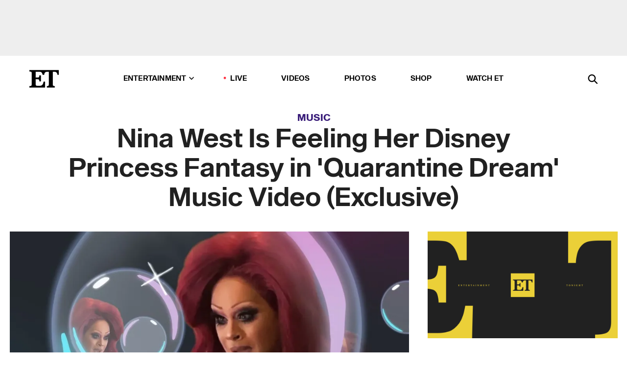

--- FILE ---
content_type: text/html; charset=utf-8
request_url: https://www.etonline.com/nina-west-quarantine-dream-music-video-exclusive-156636
body_size: 23840
content:
<!DOCTYPE html><html lang="en"><head><meta charSet="utf-8" data-next-head=""/><meta name="viewport" content="width=device-width" data-next-head=""/><link rel="dns-prefetch" href="//global.ketchcdn.com" data-next-head=""/><link rel="dns-prefetch" href="//cdn.privacy.paramount.com" data-next-head=""/><script type="text/javascript" data-next-head="">
          !function() {
            window.semaphore = window.semaphore || [];
            window.ketch = function() {
              window.semaphore.push(arguments)
            };
            var e = document.createElement("script");
            e.type = "text/javascript";
            e.src = "https://global.ketchcdn.com/web/v3/config/cbs_media_ventures/etonline/boot.js";
            e.async = 1;
            document.getElementsByTagName("head")[0].appendChild(e);
          }();
          </script><script type="text/javascript" data-next-head="">
          (function(a){
            var w=window,b='cbsoptanon',q='cmd',r='config';
            w[b] = w[b] ? w[b] : {};
            w[b][q] = w[b][q] ? w[b][q] : [];
            w[b][r] = w[b][r] ? w[b][r] : [];
            
            a.forEach(function(z){
              w[b][z] = w[b][z] || function(){
                var c=arguments;
                w[b][q].push(function(){
                  w[b][z].apply(w[b],c);
                })
              }
            });
          })(["onScriptsReady","onAdsReady"]);
          </script><script async="" id="optanon-request" type="text/javascript" src="//cdn.privacy.paramount.com/dist/optanon-v2.0.0.js" data-next-head=""></script><link rel="amphtml" href="https://www.etonline.com/nina-west-quarantine-dream-music-video-exclusive-156636?amp" data-next-head=""/><meta itemProp="image" content="https://www.etonline.com/sites/default/files/styles/1280x720/public/images/2020-11/tvqudzjg.jpeg?h=c673cd1c" data-next-head=""/><meta itemProp="name" content="Nina West Is Feeling Her Disney Princess Fantasy in &#x27;Quarantine Dream&#x27; Music Video (Exclusive)" data-next-head=""/><meta name="apple-mobile-web-app-capable" content="yes" data-next-head=""/><meta name="google-site-verification" content="hKpIt34FKZ_qMU81xUdLUw2YzuyZY1pS76p0622Hc7w" data-next-head=""/><meta property="og:image:alt" content="Nina West" data-next-head=""/><title data-next-head="">Nina West Is Feeling Her Disney Princess Fantasy in &#x27;Quarantine Dream&#x27; Music Video (Exclusive) | Entertainment Tonight</title><meta name="description" content="The &#x27;Drag Race&#x27; fan favorite talks her love of &#x27;Mary Poppins&#x27; and competing on &#x27;All Stars.&#x27;" data-next-head=""/><meta property="og:description" content="The &#x27;Drag Race&#x27; fan favorite talks her love of &#x27;Mary Poppins&#x27; and competing on &#x27;All Stars.&#x27;" data-next-head=""/><meta name="twitter:description" content="The &#x27;Drag Race&#x27; fan favorite talks her love of &#x27;Mary Poppins&#x27; and competing on &#x27;All Stars.&#x27;" data-next-head=""/><meta name="title" content="Nina West Is Feeling Her Disney Princess Fantasy in &#x27;Quarantine Dream&#x27; Music Video (Exclusive) | Entertainment Tonight" data-next-head=""/><meta property="og:title" content="Nina West Is a Disney Princess in New &#x27;Quarantine Dream&#x27; Music Video" data-next-head=""/><meta property="og:site_name" content="Entertainment Tonight" data-next-head=""/><meta property="og:url" content="https://www.etonline.com/nina-west-quarantine-dream-music-video-exclusive-156636" data-next-head=""/><meta property="og:image" content="https://www.etonline.com/sites/default/files/styles/1280x720/public/images/2020-11/tvqudzjg.jpeg?h=c673cd1c" data-next-head=""/><meta property="og:image:width" content="1280" data-next-head=""/><meta property="og:image:height" content="720" data-next-head=""/><meta property="og:type" content="Article" data-next-head=""/><meta name="twitter:title" content="Nina West Is a Disney Princess in New &#x27;Quarantine Dream&#x27; Music Video" data-next-head=""/><meta name="twitter:site" content="@etnow" data-next-head=""/><meta name="twitter:site:id" content="23603092" data-next-head=""/><meta name="twitter:url" content="https://www.etonline.com/nina-west-quarantine-dream-music-video-exclusive-156636" data-next-head=""/><meta name="twitter:card" content="summary_large_image" data-next-head=""/><meta name="twitter:image" content="https://www.etonline.com/sites/default/files/styles/1280x720/public/images/2020-11/tvqudzjg.jpeg?h=c673cd1c" data-next-head=""/><meta name="twitter:image:width" content="1280" data-next-head=""/><meta name="twitter:image:height" content="720" data-next-head=""/><meta property="fb:pages" content="106843036179" data-next-head=""/><meta property="fb:admins" content="3111204" data-next-head=""/><meta property="fb:app_id" content="145337045558621" data-next-head=""/><meta name="article:opinion" content="false" data-next-head=""/><link rel="canonical" href="https://www.etonline.com/nina-west-quarantine-dream-music-video-exclusive-156636" data-next-head=""/><meta name="keywords" content="Entertainment Tonight, Music, Music, News, TV, Nina West, RuPaul&#x27;s Drag Race, Disney" data-next-head=""/><meta name="robots" content="index" data-next-head=""/><meta name="robots" content="follow" data-next-head=""/><meta name="robots" content="max-image-preview:large" data-next-head=""/><link rel="alternate" type="application/rss+xml" href="https://www.etonline.com/music/rss" data-next-head=""/><script type="application/ld+json" data-next-head="">{"@context":"http://schema.org","@type":"NewsArticle","articleSection":"News","author":[{"name":"John Boone","@type":"Person","url":"https://www.etonline.com/etonline-staff/john-boone-14"}],"dateModified":"2020-11-24T11:00:00-0800","datePublished":"2020-11-24T11:00:00-0800","description":"The 'Drag Race' fan favorite talks her love of 'Mary Poppins' and competing on 'All Stars.'","headline":"Nina West Is Feeling Her Disney Princess Fantasy in 'Quarantine Dream' Music Video (Exclusive)","keywords":["Nina West","RuPaul's Drag Race","Disney","Music","News","TV","Music"],"mainEntityOfPage":{"@type":"WebPage","@id":"https://www.etonline.com/nina-west-quarantine-dream-music-video-exclusive-156636","name":"Nina West Is Feeling Her Disney Princess Fantasy in 'Quarantine Dream' Music Video (Exclusive)","url":"https://www.etonline.com/nina-west-quarantine-dream-music-video-exclusive-156636"},"name":"Entertainment Tonight","publisher":{"name":"Entertainment Tonight","@type":"Organization","url":"https://www.etonline.com","sameAs":["https://www.facebook.com/EntertainmentTonight","https://www.instagram.com/entertainmenttonight/","https://twitter.com/etnow","https://www.youtube.com/entertainmenttonight","https://en.wikipedia.org/wiki/Entertainment_Tonight"],"logo":{"@type":"ImageObject","url":"https://www.etonline.com/themes/custom/et/logo.png","width":"152","height":"152"}},"url":"https://www.etonline.com/nina-west-quarantine-dream-music-video-exclusive-156636","image":{"@context":"https://schema.org","@type":"ImageObject","url":"https://www.etonline.com/sites/default/files/styles/1280x720/public/images/2020-11/tvqudzjg.jpeg?h=c673cd1c","height":720,"width":1280,"thumbnailUrl":"https://www.etonline.com/sites/default/files/styles/1280x720/public/images/2020-11/tvqudzjg.jpeg?h=c673cd1c&width=753"},"associatedMedia":{"@context":"https://schema.org","@type":"ImageObject","url":"https://www.etonline.com/sites/default/files/styles/1280x720/public/images/2020-11/tvqudzjg.jpeg?h=c673cd1c","height":720,"width":1280,"thumbnailUrl":"https://www.etonline.com/sites/default/files/styles/1280x720/public/images/2020-11/tvqudzjg.jpeg?h=c673cd1c&width=753"},"itemListElement":[]}</script><link rel="preload" as="image" imageSrcSet="https://www.etonline.com/sites/default/files/styles/1280x720/public/images/2020-11/tvqudzjg.jpeg?h=c673cd1c&amp;width=1024&amp;quality=80 1x" data-next-head=""/><meta charSet="utf-8"/><meta http-equiv="content-language" content="en_US"/><link rel="dns-prefetch" href="//cdn.cookielaw.org"/><link rel="dns-prefetch" href="//cdn.privacy.paramount.com"/><link rel="apple-touch-icon" sizes="57x57" href="/img/favicons/apple-icon-57x57.png"/><link rel="apple-touch-icon" sizes="60x60" href="/img/favicons/apple-icon-60x60.png"/><link rel="apple-touch-icon" sizes="72x72" href="/img/favicons/apple-icon-72x72.png"/><link rel="apple-touch-icon" sizes="76x76" href="/img/favicons/apple-icon-76x76.png"/><link rel="apple-touch-icon" sizes="114x114" href="/img/favicons/apple-icon-114x114.png"/><link rel="apple-touch-icon" sizes="120x120" href="/img/favicons/apple-icon-120x120.png"/><link rel="apple-touch-icon" sizes="144x144" href="/img/favicons/apple-icon-144x144.png"/><link rel="apple-touch-icon" sizes="152x152" href="/img/favicons/apple-icon-152x152.png"/><link rel="apple-touch-icon" sizes="180x180" href="/img/favicons/apple-icon-180x180.png"/><link rel="icon" type="image/png" sizes="192x192" href="/img/favicons/android-icon-192x192.png"/><link rel="icon" type="image/png" sizes="32x32" href="/img/favicons/favicon-32x32.png"/><link rel="icon" type="image/png" sizes="96x96" href="/img/favicons/favicon-96x96.png"/><link rel="icon" type="image/png" sizes="16x16" href="/img/favicons/favicon-16x16.png"/><link rel="shortcut icon" type="image/x-icon" href="/favicon.ico"/><meta name="msapplication-TileImage" content="/img/favicons/ms-icon-144x144.png"/><link rel="preconnect" href="https://www.etonline.com"/><link rel="preload" href="/fonts/sequel_sans/sequelsans-bookbody-webfont.woff2" as="font" type="font/woff2" crossorigin="true"/><link rel="preload" href="/fonts/sequel_sans/sequelsans-semiboldhead-webfont.woff2" as="font" type="font/woff2" crossorigin="true"/><link rel="preload" href="/fonts/sequel_sans/sequelsans-boldhead-webfont.woff2" as="font" type="font/woff2" crossorigin="true"/><link rel="preload" href="/fonts/sequel_sans/sequelsans-lightbody-webfont.woff2" as="font" type="font/woff2" crossorigin="true"/><link rel="preload" href="/fonts/sequel_sans/sequelsans-lighthead-webfont.woff2" as="font" type="font/woff2" crossorigin="true"/><link rel="preload" href="/fonts/sequel_sans/sequelsans-bookhead-webfont.woff2" as="font" type="font/woff2" crossorigin="true"/><link rel="preload" href="/fonts/sequel_sans/sequelsans-semiboldbody-webfont.woff2" as="font" type="font/woff2" crossorigin="true"/><link rel="preload" href="/fonts/sequel_sans/sequelsans-romanbody-webfont.woff2" as="font" type="font/woff2" crossorigin="true"/><link rel="preload" href="/fonts/sequel_sans/sequelsans-boldbody-webfont.woff2" as="font" type="font/woff2" crossorigin="true"/><link rel="preload" href="/fonts/sequel_sans/sequelsans-mediumbody-webfont.woff2" as="font" type="font/woff2" crossorigin="true"/><link rel="preload" href="/fonts/sequel_sans/sequelsans-mediumhead-webfont.woff2" as="font" type="font/woff2" crossorigin="true"/><meta property="fb:app_id" content="145337045558621"/><meta property="fb:admins" content="3111204"/><meta property="fb:pages" content="106843036179"/><meta property="og:site_name" content="Entertainment Tonight"/><meta name="twitter:site" content="@etnow"/><meta name="twitter:site:id" content="23603092"/><meta name="twitter:creator" content="@etnow"/><link rel="manifest" crossorigin="use-credentials" href="/manifest.json"/><meta name="theme-color" content="#fff"/><meta name="msapplication-TileColor" content="#fd005b"/><noscript><style>.submenu-with-subqueue, .submenu { display: block !important; }</style></noscript><script id="utag-isSPA">var utag_data = window.utag_data || {}; window.utag_data.isSPA = true;</script><link rel="preload" href="/_next/static/css/bf2a48180e14e611.css" as="style"/><link rel="stylesheet" href="/_next/static/css/bf2a48180e14e611.css" data-n-g=""/><noscript data-n-css=""></noscript><script defer="" nomodule="" src="/_next/static/chunks/polyfills-42372ed130431b0a.js"></script><script defer="" src="/_next/static/chunks/8540.f946d41e093433bd.js"></script><script defer="" src="/_next/static/chunks/7469.a65441ba8e2ae64e.js"></script><script defer="" src="/_next/static/chunks/672.6413559a4c0374ce.js"></script><script defer="" src="/_next/static/chunks/03890d9e-c7dc52b197fe5cc0.js"></script><script defer="" src="/_next/static/chunks/1219-3eb675ecd2a73cd0.js"></script><script defer="" src="/_next/static/chunks/4226.ae1ade28a68c7c8b.js"></script><script defer="" src="/_next/static/chunks/8827-dfdf2947beb6464a.js"></script><script defer="" src="/_next/static/chunks/7048.fd77181949919180.js"></script><script defer="" src="/_next/static/chunks/8136.5343d2a85aad5859.js"></script><script defer="" src="/_next/static/chunks/9428.35e8e5b42b93cdee.js"></script><script src="/_next/static/chunks/webpack-663b78308d75e97a.js" defer=""></script><script src="/_next/static/chunks/framework-97862ef36bc4065f.js" defer=""></script><script src="/_next/static/chunks/main-f47cad7d2440de01.js" defer=""></script><script src="/_next/static/chunks/pages/_app-81c29bc07b709f21.js" defer=""></script><script src="/_next/static/chunks/8220-8c3b7d4a24781c26.js" defer=""></script><script src="/_next/static/chunks/6960-ed4ab36c865fd8f9.js" defer=""></script><script src="/_next/static/chunks/2774-ee8e425e4d9db610.js" defer=""></script><script src="/_next/static/chunks/4899-60702dea61a0f3e4.js" defer=""></script><script src="/_next/static/chunks/1669-52bf1806a1916c32.js" defer=""></script><script src="/_next/static/chunks/6720-4af53b8a0f1951a1.js" defer=""></script><script src="/_next/static/chunks/6982-8aad6155a7045f30.js" defer=""></script><script src="/_next/static/chunks/9682-4863a7dbb922173d.js" defer=""></script><script src="/_next/static/chunks/8185-107f9c12e2ef66ab.js" defer=""></script><script src="/_next/static/chunks/6612-0c458567c00d72e0.js" defer=""></script><script src="/_next/static/chunks/pages/%5B...alias%5D-88596a302b6f125d.js" defer=""></script><script src="/_next/static/etonline/_buildManifest.js" defer=""></script><script src="/_next/static/etonline/_ssgManifest.js" defer=""></script></head><body class="skybox-auto-collapse"><div id="__next"><div class="page--article"><div class="main-menu__sticky" style="top:0px"><div class="header__wrapper "><div id="sticky-banner"><div data-ad-ref="mobile-omni-skybox-plus-sticky" class="bidbarrel-ad skybox-closeBtn skybox-collapseBtn skybox-videoStop"></div><div class="omni-skybox-plus-stick-placeholder"></div></div><div data-ad-ref="intromercial"></div><header id="header" class="header affix-top"><div class="header__container " style="transform:translateY(0px)"><div class="header__main"><div class="header__column-left"><a href="/" aria-label="ET Online Homepage" class="header__logo"><svg viewBox="0 0 87 51"><path d="M86.989 0l-44.65.002L0 0v3.451c2.23 0 3.879.235 4.946.7 1.066.464 1.745 1.101 2.034 1.917.29.818.432 1.951.432 3.406v32.048c0 2.207-.45 3.761-1.355 4.663-.902.902-2.92 1.354-6.048 1.356V51h45.863V34.224h-3.53c-.598 3.882-1.654 6.735-3.164 8.56-1.512 1.82-3.048 2.951-4.61 3.387-1.612.443-3.278.664-4.95.658h-4.1c-1.832 0-3.242-.137-4.234-.415-.992-.276-1.706-.723-2.143-1.343-.467-.688-.746-1.484-.81-2.313-.1-.928-.15-2.394-.15-4.4V26.37h5.267c1.792 0 3.105.152 3.97.449.86.3 1.55.951 1.897 1.791.403.895.657 2.275.756 4.158h3.463V15.8H29.92c-.126 1.881-.364 3.263-.716 4.138-.311.845-.988 1.506-1.843 1.791-.875.317-2.206.472-3.989.47h-5.19V4.177h9.56c2.539 0 4.437.145 5.696.436 1.26.29 2.402 1.066 3.425 2.33 1.016 1.266 1.913 3.366 2.69 6.3l3.997.035c.15-3.159.758-4.29 1.824-5.807 1.067-1.519 2.303-2.449 3.707-2.785 1.404-.335 3.174-.509 5.306-.509H58.1v37.346c0 2.207-.452 3.761-1.358 4.663-.894.897-1.469 1.356-4.606 1.356V51h22.683v-3.453c-2.133 0-2.296-.225-3.404-.672-1.103-.448-1.8-1.085-2.103-1.9-.302-.814-.45-1.96-.45-3.438V4.176h4.765c1.437-.024 2.868.156 4.258.529 1.23.351 2.378 1.28 3.441 2.781 1.066 1.503 1.765 2.63 2.093 5.79H87" mask="url(#prefix__b)"></path></svg></a></div><nav class="header__column-center "><ul class="main-menu"><li class="main-menu__item main-menu__item--entertainment main-menu__item--submenu-closed"><a href="/news" class="main-menu__link dropdown-toggle" data-toggle="dropdown" aria-expanded="false">Entertainment<svg width="10" height="6" viewBox="0 0 10 6" aria-hidden="true"><path fill="none" fill-rule="evenodd" stroke-linecap="round" stroke-width="1.5" d="M9 1L5 5 1 1"></path></svg></a><div style="height:60rem" class="submenu-with-subqueue main-menu__submenu-with-subqueue"><div class="submenu-with-subqueue__scrollable main-menu__submenu-with-subqueue__scrollable"><ul class="main-menu__submenu submenu"><li class="main-menu__item main-menu__item--latestvideos submenu__item main-menu__submenu__item"><a href="/video" class="main-menu__link main-menu__submenu__link submenu__link">Latest Videos</a></li><li class="main-menu__item main-menu__item--articles submenu__item main-menu__submenu__item"><a href="/news" class="main-menu__link main-menu__submenu__link submenu__link">Articles</a></li><li class="main-menu__item main-menu__item--tv submenu__item main-menu__submenu__item"><a href="/latest/tv" class="main-menu__link main-menu__submenu__link submenu__link">TV</a></li><li class="main-menu__item main-menu__item--etvaultunlocked submenu__item main-menu__submenu__item"><a href="/latest/news/et-vault-unlocked" class="main-menu__link main-menu__submenu__link submenu__link">ET Vault Unlocked</a></li><li class="main-menu__item main-menu__item--music submenu__item main-menu__submenu__item"><a href="/latest/music" class="main-menu__link main-menu__submenu__link submenu__link">Music</a></li><li class="main-menu__item main-menu__item--awards submenu__item main-menu__submenu__item"><a href="/latest/awards" class="main-menu__link main-menu__submenu__link submenu__link">Awards</a></li><li class="main-menu__item main-menu__item--movies submenu__item main-menu__submenu__item"><a href="/latest/movies" class="main-menu__link main-menu__submenu__link submenu__link">Movies</a></li><li class="main-menu__item main-menu__item--newsletter submenu__item main-menu__submenu__item"><a href="https://www.etonline.com/newsletters" class="main-menu__link main-menu__submenu__link submenu__link">Newsletter</a></li><button class="main-menu__mobile-close-button submenu-with-subqueue__mobile-close-button"><span class="sr-only">Close Menu</span><div></div></button></ul></div></div></li><li class="main-menu__item main-menu__item--live "><span class="live-flag__circle live-flag__circle--pulse"></span><a href="/live" class="main-menu__link">LIVE</a></li><li class="main-menu__item main-menu__item--videos "><a href="/video" class="main-menu__link" target="_self">Videos</a></li><li class="main-menu__item main-menu__item--photos"><a href="/gallery" class="main-menu__link">Photos</a></li><li class="main-menu__item main-menu__item--shop "><a href="/shop" class="main-menu__link">Shop</a></li><li class="main-menu__item main-menu__item--watchet "><a href="/showfinder" class="main-menu__link" target="_blank">Watch ET</a></li></ul></nav><div class="header__column-right"><div class="header__search" aria-labelledby="open-dialog-label"><div class="header__page-mask hide"></div><form class="header__search-form hide" action="/search" method="get" accept-charset="UTF-8" role="dialog" aria-modal="true" aria-labelledby="dialog-label"><button type="submit" class="header__search-form__search-icon"><span id="dialog-label" class="sr-only">Search</span><div></div></button><input id="header-search-input" class="header__search-form__input" title="Enter the terms you wish to search for." placeholder="Search" type="search" name="keywords" size="15" maxLength="128" tabindex="-1" value=""/><button id="header-search-close" type="button" class="header__search-form__button header__search-form__button--close"><span class="sr-only">Close Form</span><div></div></button></form><button type="button" class="header__search-form__button header__search-form__button--open"><span id="open-dialog-label" class="sr-only">Open Search Form</span><div></div></button></div></div></div></div></header></div></div><div class="wrap-site"><main><div class="content article music"><div class="top-container"><div class="content__category"><a href="/latest/music">Music</a></div><h1 class="content__title">Nina West Is Feeling Her Disney Princess Fantasy in &#x27;Quarantine Dream&#x27; Music Video (Exclusive)</h1></div><div class="site-bg article-columns"><div class="article-column article-column--left"><div class="content__header-img centered"><div class="content__header-img-wrapper"><div class="content__header-img-wrap"><picture><source media="(max-width: 375px)" srcSet="https://www.etonline.com/sites/default/files/styles/1280x720/public/images/2020-11/tvqudzjg.jpeg?h=c673cd1c"/><div class="img-full "><span style="box-sizing:border-box;display:inline-block;overflow:hidden;width:initial;height:initial;background:none;opacity:1;border:0;margin:0;padding:0;position:relative;max-width:100%"><span style="box-sizing:border-box;display:block;width:initial;height:initial;background:none;opacity:1;border:0;margin:0;padding:0;max-width:100%"><img style="display:block;max-width:100%;width:initial;height:initial;background:none;opacity:1;border:0;margin:0;padding:0" alt="" aria-hidden="true" src="data:image/svg+xml,%3csvg%20xmlns=%27http://www.w3.org/2000/svg%27%20version=%271.1%27%20width=%271280%27%20height=%27720%27/%3e"/></span><img alt="Nina West" srcSet="https://www.etonline.com/sites/default/files/styles/1280x720/public/images/2020-11/tvqudzjg.jpeg?h=c673cd1c&amp;width=1024&amp;quality=80 1x" src="https://www.etonline.com/sites/default/files/styles/1280x720/public/images/2020-11/tvqudzjg.jpeg?h=c673cd1c&amp;width=1024&amp;quality=80" decoding="async" data-nimg="intrinsic" style="position:absolute;top:0;left:0;bottom:0;right:0;box-sizing:border-box;padding:0;border:none;margin:auto;display:block;width:0;height:0;min-width:100%;max-width:100%;min-height:100%;max-height:100%;background-size:cover;background-position:0% 0%;filter:blur(20px);background-image:url(&quot;https://www.etonline.com/sites/default/files/styles/1280x720/public/images/2020-11/tvqudzjg.jpeg?h=c673cd1c&amp;blur=50&amp;width=2&quot;)"/><noscript><img alt="Nina West" loading="eager" decoding="async" data-nimg="intrinsic" style="position:absolute;top:0;left:0;bottom:0;right:0;box-sizing:border-box;padding:0;border:none;margin:auto;display:block;width:0;height:0;min-width:100%;max-width:100%;min-height:100%;max-height:100%" srcSet="https://www.etonline.com/sites/default/files/styles/1280x720/public/images/2020-11/tvqudzjg.jpeg?h=c673cd1c&amp;width=1024&amp;quality=80 1x" src="https://www.etonline.com/sites/default/files/styles/1280x720/public/images/2020-11/tvqudzjg.jpeg?h=c673cd1c&amp;width=1024&amp;quality=80"/></noscript></span></div></picture></div><div class="content__header-img-caption-wrap"><span class="content__header-image-credit">Levitt &amp; Lund</span></div></div></div><div class="content__body"><div class="content__byline"><div class="content__byline-author">By<!-- --> <a href="/etonline-staff/john-boone-14" aria-label="Biography of John Boone">John Boone</a></div><div class="content__byline-date"><div>Published: <!-- -->11:00 AM PST, November 24, 2020</div></div><div class="content__share expanded"><div class="share_social-btn-parent"><div class="share__btn-group"><span class="social-tooltip is-hidden undefined"></span><div><div style="border:0;clip:rect(0 0 0 0);height:1px;margin:-1px;overflow:hidden;white-space:nowrap;padding:0;width:1px;position:absolute" role="log" aria-live="assertive"></div><div style="border:0;clip:rect(0 0 0 0);height:1px;margin:-1px;overflow:hidden;white-space:nowrap;padding:0;width:1px;position:absolute" role="log" aria-live="assertive"></div><div style="border:0;clip:rect(0 0 0 0);height:1px;margin:-1px;overflow:hidden;white-space:nowrap;padding:0;width:1px;position:absolute" role="log" aria-live="polite"></div><div style="border:0;clip:rect(0 0 0 0);height:1px;margin:-1px;overflow:hidden;white-space:nowrap;padding:0;width:1px;position:absolute" role="log" aria-live="polite"></div></div><button type="button" class="share__social-btn share__social-btn--facebook" aria-label="Share Nina West Is Feeling Her Disney Princess Fantasy in &#x27;Quarantine Dream&#x27; Music Video (Exclusive) to Facebook"><div></div></button><button type="button" class="share__social-btn share__social-btn--twitter" aria-label="Share Nina West Is Feeling Her Disney Princess Fantasy in &#x27;Quarantine Dream&#x27; Music Video (Exclusive) to Twitter"><div></div></button><button type="button" class="share__social-btn share__social-btn--reddit" aria-label="Share Nina West Is Feeling Her Disney Princess Fantasy in &#x27;Quarantine Dream&#x27; Music Video (Exclusive) to Reddit"><div></div></button><button type="button" class="share__social-btn share__social-btn--flipboard" aria-label="Share Nina West Is Feeling Her Disney Princess Fantasy in &#x27;Quarantine Dream&#x27; Music Video (Exclusive) to Flipboard"><div></div></button><button type="button" class="share__social-btn share__social-btn--link" aria-label="Copy link to Clipboard"><div></div></button><button type="button" class="share__social-btn share__social-btn--share" aria-label="Native Share"><div></div></button></div></div></div></div><h2 class="content__subheading">The &#x27;Drag Race&#x27; fan favorite talks her love of &#x27;Mary Poppins&#x27; and competing on &#x27;All Stars.&#x27;</h2><div class="content__body-main"><div class="ctd-body"><div data-ad-ref="mobile-incontent-social" class="mobile-incontent-social bidbarrel-ad" aria-hidden="true"></div><p><span>Drag queen </span><a href="https://www.etonline.com/people/nina-west" target="_blank">Nina West</a><span> wasn't going to let a little old pandemic rain on her parade. "I'm used to being on the road. I'm used to traveling. I'm used to being in packed theaters, meeting fans and doing my art that way," she tells ET over the phone from her home in Ohio.</span></p><p><span>Like the rest of us, the </span><a href="https://www.etonline.com/tv/rupauls-drag-race" target="_blank"><em>RuPaul's Drag Race</em></a><span> alum (and Miss Congeniality winner) had to discover her own way to survive being trapped inside. A lifelong Disney fan, Nina (aka Andrew Levitt) got a little help from friend and animator Dan Lund (who worked on everything from </span><em><span>Beauty and the Beast</span></em><span> to </span><em><span>Aladdin</span></em><span>, </span><em><span>The Lion King</span></em><span>, </span><em><span>Hercules</span></em><span>, </span><em><span>Mulan</span></em><span> and more).</span></p><div data-ad-ref="mobile-flex-plus-middle" class="bidbarrel-ad"></div><p><span>The result is "Quarantine Dream," a charming music video about creating your own silver lining. Completed in April in the early days of the pandemic, the mini-musical (debuting exclusively on ET) arrives now as COVID-19 cases spike across the country, a timely reminder of the power of optimism -- and the importance of washing your hands.</span></p><p><span>"I've learned a lot of really wonderful skills [in isolation]. I've also learned that I have a lot more patience than I thought I did," Nina laughs. "And I learned that I'm incredibly grateful for the chance to be able to do what I do. I miss it terribly."</span></p><p><span>Watch "Quarantine Dream" below and read on for ET's chat with Nina about channeling her love of </span><em><span>Mary Poppins</span></em><span>, wishing upon a Disney star and her thoughts on returning to the Werk Room for </span><em><span>All Stars</span></em><span>.</span></p><div data-ad-ref="mpu-flex-inc" data-incremental="1" class="bidbarrel-ad"></div><div data-ad-ref="mobile-flex-plus-inc" data-incremental="1" class="bidbarrel-ad"></div><p><strong><span>Tell me the story of how "Quarantine Dream" came to be.</span></strong></p><p><strong><span>Nina West:&nbsp;</span></strong><span>So, I got home on March 13, and I was talking to my friend, Dan, and no joke, I think within the week Dan said -- as Dan will lovingly and endearingly say -- "Let's write a musical." I was like, "Umm, I don't know. We're not going to be here that long." [</span><em><span>Laughs</span></em><span>] Oddly enough, he was a huge fan of my Christmas song, "</span><a href="https://www.youtube.com/watch?v=wh7S9QX8TT8&amp;ab_channel=NinaWest" target="_blank">Jingle Juice</a><span>." He was like, "I love that! I want to do something with that." But it wasn't the holiday season yet, so he goes, "Let's just do something around the pandemic." And I was like, "Oh, that seems so tired. Everyone's going to be doing content about the pandemic." And&hellip; here we are!</span></p><p><strong><span>This is your Nina West spin on quarantine content, though.</span></strong></p><p><span>Yeah, it required us to do something different, and I think it is endearing and adorable and very much in the guise of the thing that brought Dan and I together in the first place, which is a love for </span><em><span>Mary Poppins</span></em><span>. Dan is supremely beloved in his world of what he does -- I mean, you name the film from </span><em><span>Hunchback</span></em><span> on, and Dan has probably worked on it -- and the fact that he even wanted to do this with me was, like, this weird, odd, beautiful, crazy moment. [And] as you see in the video, I kind of get my own Disney princess treatment. I mean, obviously not officially-- [</span><em><span>Laughs</span></em><span>] Put that in the interview: </span><em><span>Not official</span></em><span>.</span></p><div data-ad-ref="mpu-flex-inc" data-incremental="2" class="bidbarrel-ad"></div><div data-ad-ref="mobile-flex-plus-inc" data-incremental="2" class="bidbarrel-ad"></div><p><strong><span>I'll say it then: You're a Disney princess now. It's canon. And I love that the look is very Belle's fashion meets Ariel's wig meets Elsa's gown reveal.</span></strong></p><p><span>Listen, you're not just dropping little hints. You're dropping bombs, baby. You are right. There is so much in this that is rooted in Disney canon. That's where the inspiration came from, it's a world that I'm well-versed in and that Dan is prolific in, and it was a chance for us to celebrate it. I went away and I worked with a songwriter named Markaholic -- who has done a lot of my music and has done stuff with RuPaul and with other entertainers -- then Dan and my friend, Patricia, came in and helped write some of it, and I think the music with Dan's artwork in my </span><em><span>beautiful</span></em><span> home [</span><em><span>Laughs</span></em><span>] all came together to create this thing that's pretty exciting.</span></p><p><strong><span>What was it like the first time you saw your footage paired with Dan's animation?</span></strong></p><p><span>It was crazy. As a Disney nerd, for me, it was this moment of, I get to be </span><a href="https://www.etonline.com/latest/people/dick-van-dyke" target="_blank">Dick Van Dyke</a><span> and dance with a penguin. </span><em><span>Poppins</span></em><span> is my favorite movie and Dick Van Dyke, to me, is a comedy legend. I filmed it in my kitchen on my iPhone and Dan was in Burbank directing, and now I have my own penguin. And it's a bubble! I'm telling you, little Andrew would be overjoyed.</span></p><div data-ad-ref="mpu-flex-inc" data-incremental="3" class="bidbarrel-ad"></div><div data-ad-ref="mobile-flex-plus-inc" data-incremental="3" class="bidbarrel-ad"></div><p><span>[Dan] is so perfect. And the thing is, I would take the nuances for granted. Those illustrated stills with the text design are done by a retired Disney artist, and that is the Columbus skyline with "Nina West from Columbus, Ohio" and that is Burbank. Those are all hand-drawn art pieces to help feel like this tribute to </span><em><span>Poppins</span></em><span>. And it's the "Quarantine Dream" song, but it's done in the style of the </span><em><span>Mary Poppins</span></em><span> overture to hint at and celebrate and uplift a true, like, treasure. It really is the best movie in their catalog. It's the movie that gave me the inspiration to do what I do now. If a woman can walk around with a carpet bag and pull out anything and be practically perfect, why couldn't Andrew? Why couldn't I? It might sound trite: This truly is a dream come true.</span></p><p><strong><span>I feel like you've become something of a muse to Dan. Before this, I know he was also involved in </span><a href="https://vimeo.com/449423505" target="_blank"><em>Coaster</em></a><span>, which was so sweet. Have you two started brainstorming your next project together?</span></strong></p><p><span>We're working on something that I think is really special and continues to push the envelope on what I believe to be -- </span><em><span>hopefully</span></em><span> -- the inevitable, where Disney will say, "Welcome to the family, Nina West!" [</span><em><span>Laughs</span></em><span>] It's a perfect fit, and I think the work that he and I continue to do together does continue to knock on that door. And I think it's noticed. I think the higher-ups at Disney do see it. I don't know if it will be me, but I think all of these inroads we're working on laying will open the door for some drag entertainer to be able to knock on that door one day and say, "Hey, you know what, I'd be a really great fit for this type of family entertainment." Of course, I hold out hope that it'll be me, but if not, I know I've done a lot of work to help get that next person there.</span></p><div data-ad-ref="mpu-flex-inc" data-incremental="4" class="bidbarrel-ad"></div><div data-ad-ref="mobile-flex-plus-inc" data-incremental="4" class="bidbarrel-ad"></div><figure class="shortcode shortcode-image content-in"><figcaption class="content-in"><span class="shortcode-image__credit">Nina West attends the premiere of 'Frozen 2.' (Rodin Eckenroth/WireImage)</span></figcaption></figure><p><strong><span>I have to talk a little </span><em><span>Drag Race</span></em><span> while I've got you. We've gotten so much this year, between season 12 and </span><em><span>All Stars 5</span></em><span> and </span><em><span>Canada</span></em><span> and </span><em><span>Holland</span></em><span>. Give me your Nina West hot takes.</span></strong></p><p><span>Listen, </span><em><span>Drag Race</span></em><span> is a juggernaut. You can't slow it down. What we're seeing right now is drag not only become part of the pop culture but drag </span><em><span>is</span></em><span> the pop culture. And I think it's giving people these touchstones with which to measure their pandemic journey, right? The whole </span><a href="https://www.etonline.com/rupauls-drag-race-disqualifies-sherry-pie-amid-multiple-catfishing-allegations-142699" target="_blank">controversy of season 12</a><span> happened and then pandemic happened and season 12 goes on to be -- I believe -- the most-viewed season of all </span><em><span>Drag Race</span></em><span> ever. We saw a new Canadian queen crown, hosted by my season 11 sister </span><a href="https://www.etonline.com/latest/people/brooke-lynn-hytes" target="_blank">Brooke Lynn Hytes</a><span>, which is remarkable and amazing and congratulations to </span><a href="https://www.etonline.com/canadas-drag-race-winner-priyanka-exclusive-152560" target="_blank">Priyanka</a><span>! And here just today or yesterday -- again, days blur together -- the announcement of </span><em><span>Drag Race Spain</span></em><span>. I really don't remember if it was today or yesterday, if I can be honest with you.</span></p><p><strong><span>I don't remember if it was this week or last week, so you're at least closer than I am.</span></strong></p><div data-ad-ref="mpu-flex-inc" data-incremental="5" class="bidbarrel-ad"></div><div data-ad-ref="mobile-flex-plus-inc" data-incremental="5" class="bidbarrel-ad"></div><p><span>And they've confirmed season 13 and </span><em><span>All Stars 6</span></em><span>, that's going to be happening sooner than later. We're living in RuPaul's world. It's RuPaul's world and we're just lucky to be living in it. I mean, I saw the Old Navy ad, girl. It is her world and we're living in. And I think </span><em><span>Drag Race</span></em><span> is exciting right now. I'm grateful to be a part of the franchise. I'm grateful to have been given the opportunity to leverage my career and use it as a springboard to put the goofiness and the camp that I love so much into the world and have people respond to it. </span><em><span>Drag Race</span></em><span> is what it is, girl. I know you know that, and it's exciting to be a part of it.</span></p><p><strong><span>So, when are you going to do </span><em><span>All Stars</span></em><span> then?</span></strong></p><p><em><span>When are you getting back in that gig, girl?</span></em><span> [</span><em><span>Laughs</span></em><span>] You know, if </span><em><span>All Stars</span></em><span> calls, I will say yes. It's interesting. I had such a good run on my season that there is the nerves of, "Oh, god, am I going to mess it up?" You know what I mean? Am I going to mess up all this wonderful work I did? Because I don't know if I necessarily feel like I have any unfinished business, but I also know that it is family to me, it's a tremendous opportunity, and I would never say no to that opportunity. Being in that would be amazing.</span></p><div data-ad-ref="mpu-flex-inc" data-incremental="6" class="bidbarrel-ad"></div><div data-ad-ref="mobile-flex-plus-inc" data-incremental="6" class="bidbarrel-ad"></div><p><strong><span>Throw everyone a curve ball and come back as the villain of the season. Why not?</span></strong></p><p><span>No, I don't think I can take Phi Phi's crown from her. That would be terrible. [</span><em><span>Laughs</span></em><span>] I mean, I had to give you something!</span></p><p><strong><span>You have done so much since your time on the show. What's next? What do you have coming up and what do you want to do still?</span></strong></p><p><span>I'm really ambitious, and I have some big projects coming up. What I would love to do is an animated film. I would love to be in a feature as voice talent, and I'm constantly auditioning for voiceover roles. I would love to be acting. It's a really wonderful time to be doing TV or film work, and there are people who are actually working on set in COVID-safe ways. So, it's not for lack of trying. It's just, I think, timing.</span></p><div data-ad-ref="mpu-flex-inc" data-incremental="7" class="bidbarrel-ad"></div><div data-ad-ref="mobile-flex-plus-inc" data-incremental="7" class="bidbarrel-ad"></div><p><span>And I want to continue to collaborate with these wonderful people that I've worked with already. I've worked with some really awesome people in the last year and a half, like Bobby Moynihan and Taran Killam and Patricia Clarkson and Dolly Parton. I've had a ridiculous run and I just hope it continues. And I hope people continue to see and feel the Nina West energy and want to include me in their awesome projects. That's the dream. And I'm going to be releasing more music. I'm going to be doing some special pop-up projects. I'm going to do the stuff that you've already seen from me, but there will be some new stuff coming that I haven't done yet, that I'm very excited to share with you very, very soon.</span></p><p><strong><span>RELATED CONTENT:</span></strong></p><div class="shortcode shortcode-speedbump tile" data-speedbump="1"><a href="https://www.etonline.com/rupauls-drag-race-nina-west-on-how-she-surprised-and-scared-herself-during-season-11-exclusive" target="_blank" rel="noopener noreferrer" class="tile__link"><div class="tile--speedbump"><span style="box-sizing:border-box;display:inline-block;overflow:hidden;width:initial;height:initial;background:none;opacity:1;border:0;margin:0;padding:0;position:relative;max-width:100%"><span style="box-sizing:border-box;display:block;width:initial;height:initial;background:none;opacity:1;border:0;margin:0;padding:0;max-width:100%"><img style="display:block;max-width:100%;width:initial;height:initial;background:none;opacity:1;border:0;margin:0;padding:0" alt="" aria-hidden="true" src="data:image/svg+xml,%3csvg%20xmlns=%27http://www.w3.org/2000/svg%27%20version=%271.1%27%20width=%27120%27%20height=%27120%27/%3e"/></span><img alt="How Nina West &#x27;Surprised&#x27; and &#x27;Scared&#x27; Herself During &#x27;RuPaul&#x27;s Drag Race&#x27; (Exclusive)" src="[data-uri]" decoding="async" data-nimg="intrinsic" style="position:absolute;top:0;left:0;bottom:0;right:0;box-sizing:border-box;padding:0;border:none;margin:auto;display:block;width:0;height:0;min-width:100%;max-width:100%;min-height:100%;max-height:100%;background-size:cover;background-position:0% 0%;filter:blur(20px);background-image:url(&quot;https://www.etonline.com/sites/default/files/styles/120x120/public/images/2019-05/eto_intv_drag_race_elimination_050919.jpg?h=d1cb525d&amp;blur=50&amp;width=2&quot;)"/><noscript><img alt="How Nina West &#x27;Surprised&#x27; and &#x27;Scared&#x27; Herself During &#x27;RuPaul&#x27;s Drag Race&#x27; (Exclusive)" loading="lazy" decoding="async" data-nimg="intrinsic" style="position:absolute;top:0;left:0;bottom:0;right:0;box-sizing:border-box;padding:0;border:none;margin:auto;display:block;width:0;height:0;min-width:100%;max-width:100%;min-height:100%;max-height:100%" srcSet="https://www.etonline.com/sites/default/files/styles/120x120/public/images/2019-05/eto_intv_drag_race_elimination_050919.jpg?h=d1cb525d&amp;width=128&amp;quality=75 1x, https://www.etonline.com/sites/default/files/styles/120x120/public/images/2019-05/eto_intv_drag_race_elimination_050919.jpg?h=d1cb525d&amp;width=256&amp;quality=75 2x" src="https://www.etonline.com/sites/default/files/styles/120x120/public/images/2019-05/eto_intv_drag_race_elimination_050919.jpg?h=d1cb525d&amp;width=256&amp;quality=75"/></noscript></span></div><div class="tile__body"><div class="tile__heading tv"><p>TV</p></div><h3 class="tile__title"><span>How Nina West &#x27;Surprised&#x27; and &#x27;Scared&#x27; Herself During &#x27;RuPaul&#x27;s Drag Race&#x27; (Exclusive)</span></h3></div></a></div><div class="shortcode shortcode-speedbump tile" data-speedbump="2"><a href="https://www.etonline.com/katya-zamolodchikova-ding-dong-music-video-exclusive-156578" target="_blank" rel="noopener noreferrer" class="tile__link"><div class="tile--speedbump"><span style="box-sizing:border-box;display:inline-block;overflow:hidden;width:initial;height:initial;background:none;opacity:1;border:0;margin:0;padding:0;position:relative;max-width:100%"><span style="box-sizing:border-box;display:block;width:initial;height:initial;background:none;opacity:1;border:0;margin:0;padding:0;max-width:100%"><img style="display:block;max-width:100%;width:initial;height:initial;background:none;opacity:1;border:0;margin:0;padding:0" alt="" aria-hidden="true" src="data:image/svg+xml,%3csvg%20xmlns=%27http://www.w3.org/2000/svg%27%20version=%271.1%27%20width=%27120%27%20height=%27120%27/%3e"/></span><img alt="Check Out Katya&#x27;s &#x27;Ding Dong!&#x27; Music Video Featuring Trixie Mattel" src="[data-uri]" decoding="async" data-nimg="intrinsic" style="position:absolute;top:0;left:0;bottom:0;right:0;box-sizing:border-box;padding:0;border:none;margin:auto;display:block;width:0;height:0;min-width:100%;max-width:100%;min-height:100%;max-height:100%;background-size:cover;background-position:0% 0%;filter:blur(20px);background-image:url(&quot;https://www.etonline.com/sites/default/files/styles/120x120/public/images/2020-11/screen_shot_2020-11-18_at_4.54.28_pm.png?h=c673cd1c&amp;blur=50&amp;width=2&quot;)"/><noscript><img alt="Check Out Katya&#x27;s &#x27;Ding Dong!&#x27; Music Video Featuring Trixie Mattel" loading="lazy" decoding="async" data-nimg="intrinsic" style="position:absolute;top:0;left:0;bottom:0;right:0;box-sizing:border-box;padding:0;border:none;margin:auto;display:block;width:0;height:0;min-width:100%;max-width:100%;min-height:100%;max-height:100%" srcSet="https://www.etonline.com/sites/default/files/styles/120x120/public/images/2020-11/screen_shot_2020-11-18_at_4.54.28_pm.png?h=c673cd1c&amp;width=128&amp;quality=75 1x, https://www.etonline.com/sites/default/files/styles/120x120/public/images/2020-11/screen_shot_2020-11-18_at_4.54.28_pm.png?h=c673cd1c&amp;width=256&amp;quality=75 2x" src="https://www.etonline.com/sites/default/files/styles/120x120/public/images/2020-11/screen_shot_2020-11-18_at_4.54.28_pm.png?h=c673cd1c&amp;width=256&amp;quality=75"/></noscript></span></div><div class="tile__body"><div class="tile__heading music"><p>Music</p></div><h3 class="tile__title"><span>Check Out Katya&#x27;s &#x27;Ding Dong!&#x27; Music Video Featuring Trixie Mattel</span></h3></div></a></div><div class="shortcode shortcode-speedbump tile" data-speedbump="3"><a href="https://www.etonline.com/rupauls-drag-race-season-13-and-all-stars-6-are-officially-coming-to-vh1-151674" target="_blank" rel="noopener noreferrer" class="tile__link"><div class="tile--speedbump"><span style="box-sizing:border-box;display:inline-block;overflow:hidden;width:initial;height:initial;background:none;opacity:1;border:0;margin:0;padding:0;position:relative;max-width:100%"><span style="box-sizing:border-box;display:block;width:initial;height:initial;background:none;opacity:1;border:0;margin:0;padding:0;max-width:100%"><img style="display:block;max-width:100%;width:initial;height:initial;background:none;opacity:1;border:0;margin:0;padding:0" alt="" aria-hidden="true" src="data:image/svg+xml,%3csvg%20xmlns=%27http://www.w3.org/2000/svg%27%20version=%271.1%27%20width=%27120%27%20height=%27120%27/%3e"/></span><img alt="&#x27;RuPaul&#x27;s Drag Race&#x27; Season 13 and &#x27;All Stars&#x27; 6 Are Coming to VH1" src="[data-uri]" decoding="async" data-nimg="intrinsic" style="position:absolute;top:0;left:0;bottom:0;right:0;box-sizing:border-box;padding:0;border:none;margin:auto;display:block;width:0;height:0;min-width:100%;max-width:100%;min-height:100%;max-height:100%;background-size:cover;background-position:0% 0%;filter:blur(20px);background-image:url(&quot;https://www.etonline.com/sites/default/files/styles/120x120/public/images/2020-08/rupauldragrace.jpg?h=c673cd1c&amp;blur=50&amp;width=2&quot;)"/><noscript><img alt="&#x27;RuPaul&#x27;s Drag Race&#x27; Season 13 and &#x27;All Stars&#x27; 6 Are Coming to VH1" loading="lazy" decoding="async" data-nimg="intrinsic" style="position:absolute;top:0;left:0;bottom:0;right:0;box-sizing:border-box;padding:0;border:none;margin:auto;display:block;width:0;height:0;min-width:100%;max-width:100%;min-height:100%;max-height:100%" srcSet="https://www.etonline.com/sites/default/files/styles/120x120/public/images/2020-08/rupauldragrace.jpg?h=c673cd1c&amp;width=128&amp;quality=75 1x, https://www.etonline.com/sites/default/files/styles/120x120/public/images/2020-08/rupauldragrace.jpg?h=c673cd1c&amp;width=256&amp;quality=75 2x" src="https://www.etonline.com/sites/default/files/styles/120x120/public/images/2020-08/rupauldragrace.jpg?h=c673cd1c&amp;width=256&amp;quality=75"/></noscript></span></div><div class="tile__body"><div class="tile__heading tv"><p>TV</p></div><h3 class="tile__title"><span>&#x27;RuPaul&#x27;s Drag Race&#x27; Season 13 and &#x27;All Stars&#x27; 6 Are Coming to VH1</span></h3></div></a></div><div data-ad-ref="mpu-flex-inc" data-incremental="8" class="bidbarrel-ad"></div><div data-ad-ref="mobile-flex-plus-inc" data-incremental="8" class="bidbarrel-ad"></div><div class="shortcode shortcode-video related"><div class="related-links"><p class="label">Video</p><a class="title" href="/media/videos/rupauls-drag-race-nina-west-says-she-would-join-all-stars-in-a-heartbeat-exclusive">Nina West Says She Would Join &#x27;All Stars&#x27; &#x27;In a Heartbeat&#x27; (Exclusive)</a></div></div><div class="shortcode shortcode-gallery"><div class="shortcode-gallery--header">Related Photos</div><div class="shortcode-gallery--container"><a href="/gallery/ranking-rupauls-drag-races-50-most-popular-queens-119100" aria-label="Ranking RuPaul&#x27;s Drag Race&#x27;s 50 Most Popular Queens"><span style="box-sizing:border-box;display:inline-block;overflow:hidden;width:initial;height:initial;background:none;opacity:1;border:0;margin:0;padding:0;position:relative;max-width:100%"><span style="box-sizing:border-box;display:block;width:initial;height:initial;background:none;opacity:1;border:0;margin:0;padding:0;max-width:100%"><img style="display:block;max-width:100%;width:initial;height:initial;background:none;opacity:1;border:0;margin:0;padding:0" alt="" aria-hidden="true" src="data:image/svg+xml,%3csvg%20xmlns=%27http://www.w3.org/2000/svg%27%20version=%271.1%27%20width=%27640%27%20height=%27360%27/%3e"/></span><img src="[data-uri]" decoding="async" data-nimg="intrinsic" class="img-full" style="position:absolute;top:0;left:0;bottom:0;right:0;box-sizing:border-box;padding:0;border:none;margin:auto;display:block;width:0;height:0;min-width:100%;max-width:100%;min-height:100%;max-height:100%;background-size:cover;background-position:0% 0%;filter:blur(20px);background-image:url(&quot;https://www.etonline.com/sites/default/files/styles/640x360/public/images/2019-12/drag_race_split.png?h=bfb6c836&amp;width=753&amp;blur=50&amp;width=2&quot;)"/><noscript><img loading="lazy" decoding="async" data-nimg="intrinsic" style="position:absolute;top:0;left:0;bottom:0;right:0;box-sizing:border-box;padding:0;border:none;margin:auto;display:block;width:0;height:0;min-width:100%;max-width:100%;min-height:100%;max-height:100%" class="img-full" srcSet="https://www.etonline.com/sites/default/files/styles/640x360/public/images/2019-12/drag_race_split.png?h=bfb6c836&amp;width=753&amp;quality=80 1x, https://www.etonline.com/sites/default/files/styles/640x360/public/images/2019-12/drag_race_split.png?h=bfb6c836&amp;width=753&amp;quality=80 2x" src="https://www.etonline.com/sites/default/files/styles/640x360/public/images/2019-12/drag_race_split.png?h=bfb6c836&amp;width=753&amp;quality=80"/></noscript></span><div class="overlay--bottom-left"><span class="slidecount">50 Photos</span></div></a><a href="/gallery/ranking-rupauls-drag-races-50-most-popular-queens-119100" aria-label="Ranking RuPaul&#x27;s Drag Race&#x27;s 50 Most Popular Queens"><figcaption><span>Ranking RuPaul&#x27;s Drag Race&#x27;s 50 Most Popular Queens</span></figcaption></a></div></div></div></div><div class="content__tags"><h3>Tags:</h3><ul><li class=""><a href="https://www.etonline.com/latest/people/nina-west " aria-label="Visit Nina West">Nina West</a></li><li class=""><a href="https://www.etonline.com/latest/tv/rupauls-drag-race " aria-label="Visit RuPaul&#x27;s Drag Race">RuPaul&#x27;s Drag Race</a></li><li class=""><a href="https://www.etonline.com/latest/people/disney " aria-label="Visit Disney">Disney</a></li></ul></div><div class="content__spacer"></div></div></div><div id="right-rail" class="side-rail right-rail"><div style="top:49px;position:sticky"><div class="right-rail__content "><div class="siderail-player"><div class="siderail-player__inner " style="top:0px"></div></div><div data-ad-ref="mpu-plus-top" class="bidbarrel-ad"><div class="skeleton__ad"></div></div></div></div></div></div><div id="taboola-below-article-thumbnails"></div></div></main><footer class="footer"><div class="footer__primary"><div class="footer__primary-content"><div class="footer__menu"><div></div></div><div class="footer__menu"><h2>Browse</h2><nav role="navigation" aria-label="Browse"><ul class="menu"><li class="menu__item"><a href="/news" class="menu__link toolbar-icon toolbar-icon-menu-link-content:e016a034-2376-4845-9dbe-489e7c619815">News</a></li><li class="menu__item"><a href="/video" class="menu__link toolbar-icon toolbar-icon-menu-link-content:3c60f1bc-e4a6-41c2-8a90-a2dfb54daf39">Video</a></li><li class="menu__item"><a href="/gallery" class="menu__link toolbar-icon toolbar-icon-menu-link-content:b39559f7-55ab-4d9f-b05d-fb4e2fd6931b">Photos</a></li><li class="menu__item"><a href="/movies" class="menu__link toolbar-icon toolbar-icon-menu-link-content:cf6f7581-90a1-437f-8138-f6901226355d">Movies</a></li><li class="menu__item"><a href="/tv" class="menu__link toolbar-icon toolbar-icon-menu-link-content:a1ea9019-c6e3-4d5d-90f4-37cd479c926d">TV</a></li><li class="menu__item"><a href="/awards" class="menu__link toolbar-icon toolbar-icon-menu-link-content:a3fa9e95-2f16-4867-8712-6edcff8b127d">Awards</a></li><li class="menu__item"><a href="/music" class="menu__link toolbar-icon toolbar-icon-menu-link-content:7cf99fdf-86dc-4e77-b1ed-67faea7bca65">Music</a></li><li class="menu__item"><a href="/shop" class="menu__link  toolbar-icon toolbar-icon-menu-link-content:50c55667-7599-43f3-96c5-522156418cd6">Shop</a></li><li class="menu__item"><a href="/newsletters" class="menu__link toolbar-icon toolbar-icon-menu-link-content:e471b310-4827-47d4-9c70-76fdea54fee2">Newsletters</a></li></ul></nav></div><div class="footer__menu"><h2>Connect</h2><nav role="navigation" aria-label="Connect"><ul class="menu"><li class="menu__item"><a href="https://www.facebook.com/EntertainmentTonight" class="menu__link  toolbar-icon toolbar-icon-menu-link-content:64ee64dc-128a-4732-a1e4-72da59a10b6e" rel="noopener noreferrer" target="_blank">Facebook</a></li><li class="menu__item"><a href="https://instagram.com/entertainmenttonight" class="menu__link  toolbar-icon toolbar-icon-menu-link-content:58f35b3d-9669-4ff5-9e1f-352db81f98e7" rel="noopener noreferrer" target="_blank">Instagram</a></li><li class="menu__item"><a href="https://twitter.com/#!/etnow" class="menu__link toolbar-icon toolbar-icon-menu-link-content:6322e7c7-a585-40bf-bb2f-126574eb60f5" rel="noopener noreferrer" target="_blank">Twitter</a></li><li class="menu__item"><a href="https://www.youtube.com/entertainmenttonight" class="menu__link  toolbar-icon toolbar-icon-menu-link-content:3f0cda4b-6205-4d69-98dc-ab1abbde873d" rel="noopener noreferrer" target="_blank">YouTube</a></li><li class="menu__item"><a href="https://www.etonline.com/showfinder" class="menu__link  toolbar-icon toolbar-icon-menu-link-content:84eead3d-f4bc-43df-ba58-e1ebfeb5d902" rel="noopener noreferrer" target="_blank">ET on TV</a></li><li class="menu__item"><a href="/about" class="menu__link  toolbar-icon toolbar-icon-menu-link-content:955913cb-57cf-41d9-8ffa-5cfb0490cd92">About</a></li><li class="menu__item"><a href="https://www.etonline.com/etonline-staff" class="menu__link  toolbar-icon toolbar-icon-menu-link-content:66ef40ea-3199-4a91-bd2c-835923993ebb" rel="noopener noreferrer" target="_blank">ETonline Staff</a></li><li class="menu__item"><a href="https://www.etonline.com/rss" class="menu__link  toolbar-icon toolbar-icon-menu-link-content:8ccfad79-4e0e-4296-b126-489d26db2c63" rel="noopener noreferrer" target="_blank">RSS</a></li></ul></nav></div><div class="footer__menu"><h2>Legal</h2><nav role="navigation" aria-label="Legal"><ul class="menu"><li class="menu__item"><a href="https://www.viacomcbs.legal/us/en/cbsi/terms-of-use" class="menu__link  toolbar-icon toolbar-icon-menu-link-content:b486b301-db79-41d4-9e62-8afb8d680a17" rel="noopener noreferrer" target="_blank">Terms of Use</a></li><li class="menu__item"><a href="https://privacy.paramount.com/policy" class="menu__link  toolbar-icon toolbar-icon-menu-link-content:bb49d02e-de51-4114-8729-70800845bdb1" rel="noopener noreferrer" target="_blank">Privacy Policy</a></li><li class="menu__item"><a href="https://www.cbs.com/closed-captioning/" class="menu__link  toolbar-icon toolbar-icon-menu-link-content:9d59e7c8-0d9b-4122-b69e-27e5aa77b7aa" rel="noopener noreferrer" target="_blank">Closed Captioning</a></li><li class="menu__item"><a href="https://privacy.paramount.com/en/policy#additional-information-us-states" class="menu__link  toolbar-icon toolbar-icon-menu-link-content:632c675e-fd42-491b-a80b-a2d11feb913e" rel="noopener noreferrer" target="_blank">California Notice</a></li><li class="menu__item"><a href="javascript:cbsoptanon.ot.showPreferenceCenter()" class="menu__link ot-sdk-show-settings remove-href toolbar-icon toolbar-icon-menu-link-content:22a7d67d-b630-4bad-9d2e-c8d7b821f959">Your Privacy Choices</a></li></ul></nav></div><div class="footer__menu"><ul class="social grey"><li><a aria-label="Visit Facebook" href="https://www.facebook.com/EntertainmentTonight" target="_blank" rel="noopener noreferrer"><div></div><span class="visuallyhidden">Opens a new window</span></a></li><li><a aria-label="Visit Twitter" href="https://twitter.com/etnow" target="_blank" rel="noopener noreferrer"><div></div><span class="visuallyhidden">Opens a new window</span></a></li><li><a aria-label="Visit Instagram" href="https://www.instagram.com/entertainmenttonight/" target="_blank" rel="noopener noreferrer"><div></div><span class="visuallyhidden">Opens a new window</span></a></li><li><a aria-label="Visit Youtube" href="https://www.youtube.com/user/EntertainmentTonight" target="_blank" rel="noopener noreferrer"><div></div><span class="visuallyhidden">Opens a new window</span></a></li><li><a aria-label="Visit RSS" href="https://www.etonline.com/rss" target="_blank" rel="noopener noreferrer"><div></div><span class="visuallyhidden">Opens a new window</span></a></li></ul><div class="footer__legal-text">™ & © 2025 CBS Studios Inc. and CBS Interactive Inc., Paramount companies.  All Rights Reserved.</div></div></div></div></footer></div></div></div><script id="__NEXT_DATA__" type="application/json">{"props":{"pageProps":{"alias":"/nina-west-quarantine-dream-music-video-exclusive-156636","daiId":null,"data":{"etSiderailVideoSettingsQuery":{"allow_override_article":true,"allow_video_article":true,"player_state":"display_etl_button","selected_promoted_video":"228120"},"nodeQuery":{"__typename":"article","body":"[{\"type\":\"tag\",\"element\":{\"tag\":\"p\",\"value\":[{\"type\":\"text\",\"element\":{\"value\":\"Drag queen \"}},{\"type\":\"tag\",\"element\":{\"tag\":\"a\",\"value\":\"Nina West\",\"attr\":{\"href\":\"https://www.etonline.com/people/nina-west\",\"target\":\"_blank\"}}},{\"type\":\"text\",\"element\":{\"value\":\" wasn\\u0027t going to let a little old pandemic rain on her parade. \\\"I\\u0027m used to being on the road. I\\u0027m used to traveling. I\\u0027m used to being in packed theaters, meeting fans and doing my art that way,\\\" she tells ET over the phone from her home in Ohio.\"}}],\"attr\":[]}},{\"type\":\"tag\",\"element\":{\"tag\":\"p\",\"value\":[{\"type\":\"text\",\"element\":{\"value\":\"Like the rest of us, the \"}},{\"type\":\"tag\",\"element\":{\"tag\":\"a\",\"value\":\"\u003cem\u003eRuPaul\\u0027s Drag Race\u003c/em\u003e\",\"attr\":{\"href\":\"https://www.etonline.com/tv/rupauls-drag-race\",\"target\":\"_blank\"}}},{\"type\":\"text\",\"element\":{\"value\":\" alum (and Miss Congeniality winner) had to discover her own way to survive being trapped inside. A lifelong Disney fan, Nina (aka Andrew Levitt) got a little help from friend and animator Dan Lund (who worked on everything from \"}},{\"type\":\"tag\",\"element\":{\"tag\":\"em\",\"value\":[{\"type\":\"text\",\"element\":{\"value\":\"Beauty and the Beast\"}}],\"attr\":[]}},{\"type\":\"text\",\"element\":{\"value\":\" to \"}},{\"type\":\"tag\",\"element\":{\"tag\":\"em\",\"value\":[{\"type\":\"text\",\"element\":{\"value\":\"Aladdin\"}}],\"attr\":[]}},{\"type\":\"text\",\"element\":{\"value\":\", \"}},{\"type\":\"tag\",\"element\":{\"tag\":\"em\",\"value\":[{\"type\":\"text\",\"element\":{\"value\":\"The Lion King\"}}],\"attr\":[]}},{\"type\":\"text\",\"element\":{\"value\":\", \"}},{\"type\":\"tag\",\"element\":{\"tag\":\"em\",\"value\":[{\"type\":\"text\",\"element\":{\"value\":\"Hercules\"}}],\"attr\":[]}},{\"type\":\"text\",\"element\":{\"value\":\", \"}},{\"type\":\"tag\",\"element\":{\"tag\":\"em\",\"value\":[{\"type\":\"text\",\"element\":{\"value\":\"Mulan\"}}],\"attr\":[]}},{\"type\":\"text\",\"element\":{\"value\":\" and more).\"}}],\"attr\":[]}},{\"type\":\"tag\",\"element\":{\"tag\":\"p\",\"value\":[{\"type\":\"text\",\"element\":{\"value\":\"The result is \\\"Quarantine Dream,\\\" a charming music video about creating your own silver lining. Completed in April in the early days of the pandemic, the mini-musical (debuting exclusively on ET) arrives now as COVID-19 cases spike across the country, a timely reminder of the power of optimism -- and the importance of washing your hands.\"}}],\"attr\":[]}},{\"type\":\"tag\",\"element\":{\"tag\":\"p\",\"value\":[{\"type\":\"text\",\"element\":{\"value\":\"\\\"I\\u0027ve learned a lot of really wonderful skills [in isolation]. I\\u0027ve also learned that I have a lot more patience than I thought I did,\\\" Nina laughs. \\\"And I learned that I\\u0027m incredibly grateful for the chance to be able to do what I do. I miss it terribly.\\\"\"}}],\"attr\":[]}},{\"type\":\"tag\",\"element\":{\"tag\":\"p\",\"value\":[{\"type\":\"text\",\"element\":{\"value\":\"Watch \\\"Quarantine Dream\\\" below and read on for ET\\u0027s chat with Nina about channeling her love of \"}},{\"type\":\"tag\",\"element\":{\"tag\":\"em\",\"value\":[{\"type\":\"text\",\"element\":{\"value\":\"Mary Poppins\"}}],\"attr\":[]}},{\"type\":\"text\",\"element\":{\"value\":\", wishing upon a Disney star and her thoughts on returning to the Werk Room for \"}},{\"type\":\"tag\",\"element\":{\"tag\":\"em\",\"value\":[{\"type\":\"text\",\"element\":{\"value\":\"All Stars\"}}],\"attr\":[]}},{\"type\":\"text\",\"element\":{\"value\":\".\"}}],\"attr\":[]}},{\"type\":\"tag\",\"element\":{\"tag\":\"div\",\"value\":{\"type\":\"shortcode\",\"element\":{\"shortcode-id\":\"social-media\",\"shortcode-url\":\"https://www.youtube.com/watch?v=e7O5NdbkPJo\u0026feature=youtu.be\u0026ab_channel=NinaWest\"}}}},{\"type\":\"tag\",\"element\":{\"tag\":\"p\",\"value\":[{\"type\":\"tag\",\"element\":{\"tag\":\"strong\",\"value\":[{\"type\":\"text\",\"element\":{\"value\":\"Tell me the story of how \\\"Quarantine Dream\\\" came to be.\"}}],\"attr\":[]}}],\"attr\":[]}},{\"type\":\"tag\",\"element\":{\"tag\":\"p\",\"value\":[{\"type\":\"tag\",\"element\":{\"tag\":\"strong\",\"value\":[{\"type\":\"text\",\"element\":{\"value\":\"Nina West:\u0026nbsp;\"}}],\"attr\":[]}},{\"type\":\"text\",\"element\":{\"value\":\"So, I got home on March 13, and I was talking to my friend, Dan, and no joke, I think within the week Dan said -- as Dan will lovingly and endearingly say -- \\\"Let\\u0027s write a musical.\\\" I was like, \\\"Umm, I don\\u0027t know. We\\u0027re not going to be here that long.\\\" [\"}},{\"type\":\"tag\",\"element\":{\"tag\":\"em\",\"value\":[{\"type\":\"text\",\"element\":{\"value\":\"Laughs\"}}],\"attr\":[]}},{\"type\":\"text\",\"element\":{\"value\":\"] Oddly enough, he was a huge fan of my Christmas song, \\\"\"}},{\"type\":\"tag\",\"element\":{\"tag\":\"a\",\"value\":\"Jingle Juice\",\"attr\":{\"href\":\"https://www.youtube.com/watch?v=wh7S9QX8TT8\u0026ab_channel=NinaWest\",\"target\":\"_blank\"}}},{\"type\":\"text\",\"element\":{\"value\":\".\\\" He was like, \\\"I love that! I want to do something with that.\\\" But it wasn\\u0027t the holiday season yet, so he goes, \\\"Let\\u0027s just do something around the pandemic.\\\" And I was like, \\\"Oh, that seems so tired. Everyone\\u0027s going to be doing content about the pandemic.\\\" And\u0026hellip; here we are!\"}}],\"attr\":[]}},{\"type\":\"tag\",\"element\":{\"tag\":\"p\",\"value\":[{\"type\":\"tag\",\"element\":{\"tag\":\"strong\",\"value\":[{\"type\":\"text\",\"element\":{\"value\":\"This is your Nina West spin on quarantine content, though.\"}}],\"attr\":[]}}],\"attr\":[]}},{\"type\":\"tag\",\"element\":{\"tag\":\"p\",\"value\":[{\"type\":\"text\",\"element\":{\"value\":\"Yeah, it required us to do something different, and I think it is endearing and adorable and very much in the guise of the thing that brought Dan and I together in the first place, which is a love for \"}},{\"type\":\"tag\",\"element\":{\"tag\":\"em\",\"value\":[{\"type\":\"text\",\"element\":{\"value\":\"Mary Poppins\"}}],\"attr\":[]}},{\"type\":\"text\",\"element\":{\"value\":\". Dan is supremely beloved in his world of what he does -- I mean, you name the film from \"}},{\"type\":\"tag\",\"element\":{\"tag\":\"em\",\"value\":[{\"type\":\"text\",\"element\":{\"value\":\"Hunchback\"}}],\"attr\":[]}},{\"type\":\"text\",\"element\":{\"value\":\" on, and Dan has probably worked on it -- and the fact that he even wanted to do this with me was, like, this weird, odd, beautiful, crazy moment. [And] as you see in the video, I kind of get my own Disney princess treatment. I mean, obviously not officially-- [\"}},{\"type\":\"tag\",\"element\":{\"tag\":\"em\",\"value\":[{\"type\":\"text\",\"element\":{\"value\":\"Laughs\"}}],\"attr\":[]}},{\"type\":\"text\",\"element\":{\"value\":\"] Put that in the interview: \"}},{\"type\":\"tag\",\"element\":{\"tag\":\"em\",\"value\":[{\"type\":\"text\",\"element\":{\"value\":\"Not official\"}}],\"attr\":[]}},{\"type\":\"text\",\"element\":{\"value\":\".\"}}],\"attr\":[]}},{\"type\":\"tag\",\"element\":{\"tag\":\"p\",\"value\":[{\"type\":\"tag\",\"element\":{\"tag\":\"strong\",\"value\":[{\"type\":\"text\",\"element\":{\"value\":\"I\\u0027ll say it then: You\\u0027re a Disney princess now. It\\u0027s canon. And I love that the look is very Belle\\u0027s fashion meets Ariel\\u0027s wig meets Elsa\\u0027s gown reveal.\"}}],\"attr\":[]}}],\"attr\":[]}},{\"type\":\"tag\",\"element\":{\"tag\":\"p\",\"value\":[{\"type\":\"text\",\"element\":{\"value\":\"Listen, you\\u0027re not just dropping little hints. You\\u0027re dropping bombs, baby. You are right. There is so much in this that is rooted in Disney canon. That\\u0027s where the inspiration came from, it\\u0027s a world that I\\u0027m well-versed in and that Dan is prolific in, and it was a chance for us to celebrate it. I went away and I worked with a songwriter named Markaholic -- who has done a lot of my music and has done stuff with RuPaul and with other entertainers -- then Dan and my friend, Patricia, came in and helped write some of it, and I think the music with Dan\\u0027s artwork in my \"}},{\"type\":\"tag\",\"element\":{\"tag\":\"em\",\"value\":[{\"type\":\"text\",\"element\":{\"value\":\"beautiful\"}}],\"attr\":[]}},{\"type\":\"text\",\"element\":{\"value\":\" home [\"}},{\"type\":\"tag\",\"element\":{\"tag\":\"em\",\"value\":[{\"type\":\"text\",\"element\":{\"value\":\"Laughs\"}}],\"attr\":[]}},{\"type\":\"text\",\"element\":{\"value\":\"] all came together to create this thing that\\u0027s pretty exciting.\"}}],\"attr\":[]}},{\"type\":\"tag\",\"element\":{\"tag\":\"p\",\"value\":[{\"type\":\"tag\",\"element\":{\"tag\":\"strong\",\"value\":[{\"type\":\"text\",\"element\":{\"value\":\"What was it like the first time you saw your footage paired with Dan\\u0027s animation?\"}}],\"attr\":[]}}],\"attr\":[]}},{\"type\":\"tag\",\"element\":{\"tag\":\"p\",\"value\":[{\"type\":\"text\",\"element\":{\"value\":\"It was crazy. As a Disney nerd, for me, it was this moment of, I get to be \"}},{\"type\":\"tag\",\"element\":{\"tag\":\"a\",\"value\":\"Dick Van Dyke\",\"attr\":{\"href\":\"https://www.etonline.com/latest/people/dick-van-dyke\",\"target\":\"_blank\"}}},{\"type\":\"text\",\"element\":{\"value\":\" and dance with a penguin. \"}},{\"type\":\"tag\",\"element\":{\"tag\":\"em\",\"value\":[{\"type\":\"text\",\"element\":{\"value\":\"Poppins\"}}],\"attr\":[]}},{\"type\":\"text\",\"element\":{\"value\":\" is my favorite movie and Dick Van Dyke, to me, is a comedy legend. I filmed it in my kitchen on my iPhone and Dan was in Burbank directing, and now I have my own penguin. And it\\u0027s a bubble! I\\u0027m telling you, little Andrew would be overjoyed.\"}}],\"attr\":[]}},{\"type\":\"tag\",\"element\":{\"tag\":\"p\",\"value\":[{\"type\":\"text\",\"element\":{\"value\":\"[Dan] is so perfect. And the thing is, I would take the nuances for granted. Those illustrated stills with the text design are done by a retired Disney artist, and that is the Columbus skyline with \\\"Nina West from Columbus, Ohio\\\" and that is Burbank. Those are all hand-drawn art pieces to help feel like this tribute to \"}},{\"type\":\"tag\",\"element\":{\"tag\":\"em\",\"value\":[{\"type\":\"text\",\"element\":{\"value\":\"Poppins\"}}],\"attr\":[]}},{\"type\":\"text\",\"element\":{\"value\":\". And it\\u0027s the \\\"Quarantine Dream\\\" song, but it\\u0027s done in the style of the \"}},{\"type\":\"tag\",\"element\":{\"tag\":\"em\",\"value\":[{\"type\":\"text\",\"element\":{\"value\":\"Mary Poppins\"}}],\"attr\":[]}},{\"type\":\"text\",\"element\":{\"value\":\" overture to hint at and celebrate and uplift a true, like, treasure. It really is the best movie in their catalog. It\\u0027s the movie that gave me the inspiration to do what I do now. If a woman can walk around with a carpet bag and pull out anything and be practically perfect, why couldn\\u0027t Andrew? Why couldn\\u0027t I? It might sound trite: This truly is a dream come true.\"}}],\"attr\":[]}},{\"type\":\"tag\",\"element\":{\"tag\":\"p\",\"value\":[{\"type\":\"tag\",\"element\":{\"tag\":\"strong\",\"value\":[{\"type\":\"text\",\"element\":{\"value\":\"I feel like you\\u0027ve become something of a muse to Dan. Before this, I know he was also involved in \"}},{\"type\":\"tag\",\"element\":{\"tag\":\"a\",\"value\":\"\u003cem\u003eCoaster\u003c/em\u003e\",\"attr\":{\"href\":\"https://vimeo.com/449423505\",\"target\":\"_blank\"}}},{\"type\":\"text\",\"element\":{\"value\":\", which was so sweet. Have you two started brainstorming your next project together?\"}}],\"attr\":[]}}],\"attr\":[]}},{\"type\":\"tag\",\"element\":{\"tag\":\"p\",\"value\":[{\"type\":\"text\",\"element\":{\"value\":\"We\\u0027re working on something that I think is really special and continues to push the envelope on what I believe to be -- \"}},{\"type\":\"tag\",\"element\":{\"tag\":\"em\",\"value\":[{\"type\":\"text\",\"element\":{\"value\":\"hopefully\"}}],\"attr\":[]}},{\"type\":\"text\",\"element\":{\"value\":\" -- the inevitable, where Disney will say, \\\"Welcome to the family, Nina West!\\\" [\"}},{\"type\":\"tag\",\"element\":{\"tag\":\"em\",\"value\":[{\"type\":\"text\",\"element\":{\"value\":\"Laughs\"}}],\"attr\":[]}},{\"type\":\"text\",\"element\":{\"value\":\"] It\\u0027s a perfect fit, and I think the work that he and I continue to do together does continue to knock on that door. And I think it\\u0027s noticed. I think the higher-ups at Disney do see it. I don\\u0027t know if it will be me, but I think all of these inroads we\\u0027re working on laying will open the door for some drag entertainer to be able to knock on that door one day and say, \\\"Hey, you know what, I\\u0027d be a really great fit for this type of family entertainment.\\\" Of course, I hold out hope that it\\u0027ll be me, but if not, I know I\\u0027ve done a lot of work to help get that next person there.\"}}],\"attr\":[]}},{\"type\":\"tag\",\"element\":{\"tag\":\"div\",\"value\":{\"type\":\"shortcode\",\"element\":{\"alt\":\"Nina West\",\"caption\":null,\"entity-type\":\"media\",\"field_credit\":\"Nina West attends the premiere of \\u0027Frozen 2.\\u0027 (Rodin Eckenroth/WireImage)\",\"images\":{\"default\":{\"height\":1182,\"width\":1734,\"url\":\"/sites/default/files/styles/default/public/images/2020-11/gettyimages-1186229541.jpg\"},\"1280x720\":{\"height\":720,\"width\":1280,\"url\":\"/sites/default/files/styles/1280x720/public/images/2020-11/gettyimages-1186229541.jpg?h=8dc45126\"},\"640xh\":{\"height\":435,\"width\":640,\"url\":\"/sites/default/files/styles/640xh/public/images/2020-11/gettyimages-1186229541.jpg\"},\"640x360\":{\"height\":360,\"width\":640,\"url\":\"/sites/default/files/styles/640x360/public/images/2020-11/gettyimages-1186229541.jpg?h=8dc45126\"},\"120x120\":{\"height\":120,\"width\":120,\"url\":\"/sites/default/files/styles/120x120/public/images/2020-11/gettyimages-1186229541.jpg?h=8dc45126\"},\"720x720\":{\"height\":720,\"width\":720,\"url\":\"/sites/default/files/styles/720x720/public/images/2020-11/gettyimages-1186229541.jpg?h=8dc45126\"}},\"shortcode-entity-uuid\":\"95714926-4c70-4ed7-8546-6c8eb42b0019\",\"shortcode-id\":\"image\",\"url\":null,\"view-mode\":\"content_in\"}}}},{\"type\":\"tag\",\"element\":{\"tag\":\"p\",\"value\":[{\"type\":\"tag\",\"element\":{\"tag\":\"strong\",\"value\":[{\"type\":\"text\",\"element\":{\"value\":\"I have to talk a little \"}},{\"type\":\"tag\",\"element\":{\"tag\":\"em\",\"value\":[{\"type\":\"text\",\"element\":{\"value\":\"Drag Race\"}}],\"attr\":[]}},{\"type\":\"text\",\"element\":{\"value\":\" while I\\u0027ve got you. We\\u0027ve gotten so much this year, between season 12 and \"}},{\"type\":\"tag\",\"element\":{\"tag\":\"em\",\"value\":[{\"type\":\"text\",\"element\":{\"value\":\"All Stars 5\"}}],\"attr\":[]}},{\"type\":\"text\",\"element\":{\"value\":\" and \"}},{\"type\":\"tag\",\"element\":{\"tag\":\"em\",\"value\":[{\"type\":\"text\",\"element\":{\"value\":\"Canada\"}}],\"attr\":[]}},{\"type\":\"text\",\"element\":{\"value\":\" and \"}},{\"type\":\"tag\",\"element\":{\"tag\":\"em\",\"value\":[{\"type\":\"text\",\"element\":{\"value\":\"Holland\"}}],\"attr\":[]}},{\"type\":\"text\",\"element\":{\"value\":\". Give me your Nina West hot takes.\"}}],\"attr\":[]}}],\"attr\":[]}},{\"type\":\"tag\",\"element\":{\"tag\":\"p\",\"value\":[{\"type\":\"text\",\"element\":{\"value\":\"Listen, \"}},{\"type\":\"tag\",\"element\":{\"tag\":\"em\",\"value\":[{\"type\":\"text\",\"element\":{\"value\":\"Drag Race\"}}],\"attr\":[]}},{\"type\":\"text\",\"element\":{\"value\":\" is a juggernaut. You can\\u0027t slow it down. What we\\u0027re seeing right now is drag not only become part of the pop culture but drag \"}},{\"type\":\"tag\",\"element\":{\"tag\":\"em\",\"value\":[{\"type\":\"text\",\"element\":{\"value\":\"is\"}}],\"attr\":[]}},{\"type\":\"text\",\"element\":{\"value\":\" the pop culture. And I think it\\u0027s giving people these touchstones with which to measure their pandemic journey, right? The whole \"}},{\"type\":\"tag\",\"element\":{\"tag\":\"a\",\"value\":\"controversy of season 12\",\"attr\":{\"href\":\"https://www.etonline.com/rupauls-drag-race-disqualifies-sherry-pie-amid-multiple-catfishing-allegations-142699\",\"target\":\"_blank\"}}},{\"type\":\"text\",\"element\":{\"value\":\" happened and then pandemic happened and season 12 goes on to be -- I believe -- the most-viewed season of all \"}},{\"type\":\"tag\",\"element\":{\"tag\":\"em\",\"value\":[{\"type\":\"text\",\"element\":{\"value\":\"Drag Race\"}}],\"attr\":[]}},{\"type\":\"text\",\"element\":{\"value\":\" ever. We saw a new Canadian queen crown, hosted by my season 11 sister \"}},{\"type\":\"tag\",\"element\":{\"tag\":\"a\",\"value\":\"Brooke Lynn Hytes\",\"attr\":{\"href\":\"https://www.etonline.com/latest/people/brooke-lynn-hytes\",\"target\":\"_blank\"}}},{\"type\":\"text\",\"element\":{\"value\":\", which is remarkable and amazing and congratulations to \"}},{\"type\":\"tag\",\"element\":{\"tag\":\"a\",\"value\":\"Priyanka\",\"attr\":{\"href\":\"https://www.etonline.com/canadas-drag-race-winner-priyanka-exclusive-152560\",\"target\":\"_blank\"}}},{\"type\":\"text\",\"element\":{\"value\":\"! And here just today or yesterday -- again, days blur together -- the announcement of \"}},{\"type\":\"tag\",\"element\":{\"tag\":\"em\",\"value\":[{\"type\":\"text\",\"element\":{\"value\":\"Drag Race Spain\"}}],\"attr\":[]}},{\"type\":\"text\",\"element\":{\"value\":\". I really don\\u0027t remember if it was today or yesterday, if I can be honest with you.\"}}],\"attr\":[]}},{\"type\":\"tag\",\"element\":{\"tag\":\"p\",\"value\":[{\"type\":\"tag\",\"element\":{\"tag\":\"strong\",\"value\":[{\"type\":\"text\",\"element\":{\"value\":\"I don\\u0027t remember if it was this week or last week, so you\\u0027re at least closer than I am.\"}}],\"attr\":[]}}],\"attr\":[]}},{\"type\":\"tag\",\"element\":{\"tag\":\"p\",\"value\":[{\"type\":\"text\",\"element\":{\"value\":\"And they\\u0027ve confirmed season 13 and \"}},{\"type\":\"tag\",\"element\":{\"tag\":\"em\",\"value\":[{\"type\":\"text\",\"element\":{\"value\":\"All Stars 6\"}}],\"attr\":[]}},{\"type\":\"text\",\"element\":{\"value\":\", that\\u0027s going to be happening sooner than later. We\\u0027re living in RuPaul\\u0027s world. It\\u0027s RuPaul\\u0027s world and we\\u0027re just lucky to be living in it. I mean, I saw the Old Navy ad, girl. It is her world and we\\u0027re living in. And I think \"}},{\"type\":\"tag\",\"element\":{\"tag\":\"em\",\"value\":[{\"type\":\"text\",\"element\":{\"value\":\"Drag Race\"}}],\"attr\":[]}},{\"type\":\"text\",\"element\":{\"value\":\" is exciting right now. I\\u0027m grateful to be a part of the franchise. I\\u0027m grateful to have been given the opportunity to leverage my career and use it as a springboard to put the goofiness and the camp that I love so much into the world and have people respond to it. \"}},{\"type\":\"tag\",\"element\":{\"tag\":\"em\",\"value\":[{\"type\":\"text\",\"element\":{\"value\":\"Drag Race\"}}],\"attr\":[]}},{\"type\":\"text\",\"element\":{\"value\":\" is what it is, girl. I know you know that, and it\\u0027s exciting to be a part of it.\"}}],\"attr\":[]}},{\"type\":\"tag\",\"element\":{\"tag\":\"p\",\"value\":[{\"type\":\"tag\",\"element\":{\"tag\":\"strong\",\"value\":[{\"type\":\"text\",\"element\":{\"value\":\"So, when are you going to do \"}},{\"type\":\"tag\",\"element\":{\"tag\":\"em\",\"value\":[{\"type\":\"text\",\"element\":{\"value\":\"All Stars\"}}],\"attr\":[]}},{\"type\":\"text\",\"element\":{\"value\":\" then?\"}}],\"attr\":[]}}],\"attr\":[]}},{\"type\":\"tag\",\"element\":{\"tag\":\"p\",\"value\":[{\"type\":\"tag\",\"element\":{\"tag\":\"em\",\"value\":[{\"type\":\"text\",\"element\":{\"value\":\"When are you getting back in that gig, girl?\"}}],\"attr\":[]}},{\"type\":\"text\",\"element\":{\"value\":\" [\"}},{\"type\":\"tag\",\"element\":{\"tag\":\"em\",\"value\":[{\"type\":\"text\",\"element\":{\"value\":\"Laughs\"}}],\"attr\":[]}},{\"type\":\"text\",\"element\":{\"value\":\"] You know, if \"}},{\"type\":\"tag\",\"element\":{\"tag\":\"em\",\"value\":[{\"type\":\"text\",\"element\":{\"value\":\"All Stars\"}}],\"attr\":[]}},{\"type\":\"text\",\"element\":{\"value\":\" calls, I will say yes. It\\u0027s interesting. I had such a good run on my season that there is the nerves of, \\\"Oh, god, am I going to mess it up?\\\" You know what I mean? Am I going to mess up all this wonderful work I did? Because I don\\u0027t know if I necessarily feel like I have any unfinished business, but I also know that it is family to me, it\\u0027s a tremendous opportunity, and I would never say no to that opportunity. Being in that would be amazing.\"}}],\"attr\":[]}},{\"type\":\"tag\",\"element\":{\"tag\":\"p\",\"value\":[{\"type\":\"tag\",\"element\":{\"tag\":\"strong\",\"value\":[{\"type\":\"text\",\"element\":{\"value\":\"Throw everyone a curve ball and come back as the villain of the season. Why not?\"}}],\"attr\":[]}}],\"attr\":[]}},{\"type\":\"tag\",\"element\":{\"tag\":\"p\",\"value\":[{\"type\":\"text\",\"element\":{\"value\":\"No, I don\\u0027t think I can take Phi Phi\\u0027s crown from her. That would be terrible. [\"}},{\"type\":\"tag\",\"element\":{\"tag\":\"em\",\"value\":[{\"type\":\"text\",\"element\":{\"value\":\"Laughs\"}}],\"attr\":[]}},{\"type\":\"text\",\"element\":{\"value\":\"] I mean, I had to give you something!\"}}],\"attr\":[]}},{\"type\":\"tag\",\"element\":{\"tag\":\"p\",\"value\":[{\"type\":\"tag\",\"element\":{\"tag\":\"strong\",\"value\":[{\"type\":\"text\",\"element\":{\"value\":\"You have done so much since your time on the show. What\\u0027s next? What do you have coming up and what do you want to do still?\"}}],\"attr\":[]}}],\"attr\":[]}},{\"type\":\"tag\",\"element\":{\"tag\":\"p\",\"value\":[{\"type\":\"text\",\"element\":{\"value\":\"I\\u0027m really ambitious, and I have some big projects coming up. What I would love to do is an animated film. I would love to be in a feature as voice talent, and I\\u0027m constantly auditioning for voiceover roles. I would love to be acting. It\\u0027s a really wonderful time to be doing TV or film work, and there are people who are actually working on set in COVID-safe ways. So, it\\u0027s not for lack of trying. It\\u0027s just, I think, timing.\"}}],\"attr\":[]}},{\"type\":\"tag\",\"element\":{\"tag\":\"p\",\"value\":[{\"type\":\"text\",\"element\":{\"value\":\"And I want to continue to collaborate with these wonderful people that I\\u0027ve worked with already. I\\u0027ve worked with some really awesome people in the last year and a half, like Bobby Moynihan and Taran Killam and Patricia Clarkson and Dolly Parton. I\\u0027ve had a ridiculous run and I just hope it continues. And I hope people continue to see and feel the Nina West energy and want to include me in their awesome projects. That\\u0027s the dream. And I\\u0027m going to be releasing more music. I\\u0027m going to be doing some special pop-up projects. I\\u0027m going to do the stuff that you\\u0027ve already seen from me, but there will be some new stuff coming that I haven\\u0027t done yet, that I\\u0027m very excited to share with you very, very soon.\"}}],\"attr\":[]}},{\"type\":\"tag\",\"element\":{\"tag\":\"p\",\"value\":[{\"type\":\"tag\",\"element\":{\"tag\":\"strong\",\"value\":[{\"type\":\"text\",\"element\":{\"value\":\"RELATED CONTENT:\"}}],\"attr\":[]}}],\"attr\":[]}},{\"type\":\"tag\",\"element\":{\"tag\":\"div\",\"value\":{\"type\":\"shortcode\",\"element\":{\"category\":{\"id\":\"17e254d2-62a2-4b7f-a759-7ceff52696f1\",\"name\":\"TV\",\"tid\":\"12\",\"path\":\"/latest/tv\"},\"id\":\"speedbump-shortcode-0\",\"image\":{\"default\":{\"height\":1080,\"width\":1920,\"url\":\"/sites/default/files/styles/default/public/images/2019-05/eto_intv_drag_race_elimination_050919.jpg\"},\"1280x720\":{\"height\":720,\"width\":1280,\"url\":\"/sites/default/files/styles/1280x720/public/images/2019-05/eto_intv_drag_race_elimination_050919.jpg?h=d1cb525d\"},\"640xh\":{\"height\":360,\"width\":640,\"url\":\"/sites/default/files/styles/640xh/public/images/2019-05/eto_intv_drag_race_elimination_050919.jpg\"},\"640x360\":{\"height\":360,\"width\":640,\"url\":\"/sites/default/files/styles/640x360/public/images/2019-05/eto_intv_drag_race_elimination_050919.jpg?h=d1cb525d\"},\"120x120\":{\"height\":120,\"width\":120,\"url\":\"/sites/default/files/styles/120x120/public/images/2019-05/eto_intv_drag_race_elimination_050919.jpg?h=d1cb525d\"},\"720x720\":{\"height\":720,\"width\":720,\"url\":\"/sites/default/files/styles/720x720/public/images/2019-05/eto_intv_drag_race_elimination_050919.jpg?h=d1cb525d\"}},\"nid\":\"124992\",\"shortcode-entity-uuid\":\"f734032f-2ead-42a1-9235-58020209e01a\",\"shortcode-id\":\"speedbump\",\"shortcode-new-window\":\"1\",\"shortcode-title\":\"How Nina West \\u0027Surprised\\u0027 and \\u0027Scared\\u0027 Herself During \\u0027RuPaul\\u0027s Drag Race\\u0027 (Exclusive)\",\"url\":\"/rupauls-drag-race-nina-west-on-how-she-surprised-and-scared-herself-during-season-11-exclusive\",\"bundle\":\"article\"}}}},{\"type\":\"tag\",\"element\":{\"tag\":\"div\",\"value\":{\"type\":\"shortcode\",\"element\":{\"category\":{\"id\":\"c435923f-cfd9-48d8-901c-4a3ddff87a7f\",\"name\":\"Music\",\"tid\":\"10\",\"path\":\"/latest/music\"},\"id\":\"speedbump-shortcode-1\",\"image\":{\"default\":{\"height\":720,\"width\":1280,\"url\":\"/sites/default/files/styles/default/public/images/2020-11/screen_shot_2020-11-18_at_4.54.28_pm.png.jpg\"},\"1280x720\":{\"height\":720,\"width\":1280,\"url\":\"/sites/default/files/styles/1280x720/public/images/2020-11/screen_shot_2020-11-18_at_4.54.28_pm.png?h=c673cd1c\"},\"640xh\":{\"height\":360,\"width\":640,\"url\":\"/sites/default/files/styles/640xh/public/images/2020-11/screen_shot_2020-11-18_at_4.54.28_pm.png\"},\"640x360\":{\"height\":360,\"width\":640,\"url\":\"/sites/default/files/styles/640x360/public/images/2020-11/screen_shot_2020-11-18_at_4.54.28_pm.png?h=c673cd1c\"},\"120x120\":{\"height\":120,\"width\":120,\"url\":\"/sites/default/files/styles/120x120/public/images/2020-11/screen_shot_2020-11-18_at_4.54.28_pm.png?h=c673cd1c\"},\"720x720\":{\"height\":720,\"width\":720,\"url\":\"/sites/default/files/styles/720x720/public/images/2020-11/screen_shot_2020-11-18_at_4.54.28_pm.png?h=c673cd1c\"}},\"nid\":\"156578\",\"shortcode-entity-uuid\":\"57171a08-fa08-404d-8005-fcb3e48942a4\",\"shortcode-id\":\"speedbump\",\"shortcode-new-window\":\"1\",\"shortcode-title\":\"Check Out Katya\\u0027s \\u0027Ding Dong!\\u0027 Music Video Featuring Trixie Mattel\",\"url\":\"/katya-zamolodchikova-ding-dong-music-video-exclusive-156578\",\"bundle\":\"article\"}}}},{\"type\":\"tag\",\"element\":{\"tag\":\"div\",\"value\":{\"type\":\"shortcode\",\"element\":{\"category\":{\"id\":\"17e254d2-62a2-4b7f-a759-7ceff52696f1\",\"name\":\"TV\",\"tid\":\"12\",\"path\":\"/latest/tv\"},\"id\":\"speedbump-shortcode-2\",\"image\":{\"default\":{\"height\":720,\"width\":1280,\"url\":\"/sites/default/files/styles/default/public/images/2020-08/rupauldragrace.jpg\"},\"1280x720\":{\"height\":720,\"width\":1280,\"url\":\"/sites/default/files/styles/1280x720/public/images/2020-08/rupauldragrace.jpg?h=c673cd1c\"},\"640xh\":{\"height\":360,\"width\":640,\"url\":\"/sites/default/files/styles/640xh/public/images/2020-08/rupauldragrace.jpg\"},\"640x360\":{\"height\":360,\"width\":640,\"url\":\"/sites/default/files/styles/640x360/public/images/2020-08/rupauldragrace.jpg?h=c673cd1c\"},\"120x120\":{\"height\":120,\"width\":120,\"url\":\"/sites/default/files/styles/120x120/public/images/2020-08/rupauldragrace.jpg?h=c673cd1c\"},\"720x720\":{\"height\":720,\"width\":720,\"url\":\"/sites/default/files/styles/720x720/public/images/2020-08/rupauldragrace.jpg?h=c673cd1c\"}},\"nid\":\"151674\",\"shortcode-entity-uuid\":\"3e151cc5-21c3-4af3-8b20-ced52a8611fc\",\"shortcode-id\":\"speedbump\",\"shortcode-new-window\":\"1\",\"shortcode-title\":\"\\u0027RuPaul\\u0027s Drag Race\\u0027 Season 13 and \\u0027All Stars\\u0027 6 Are Coming to VH1\",\"url\":\"/rupauls-drag-race-season-13-and-all-stars-6-are-officially-coming-to-vh1-151674\",\"bundle\":\"article\"}}}},{\"type\":\"tag\",\"element\":{\"tag\":\"div\",\"value\":{\"type\":\"shortcode\",\"element\":{\"entity-type\":\"node\",\"shortcode-entity-uuid\":\"c0a3f6ab-9f32-4710-b528-000edea47cb3\",\"shortcode-id\":\"video\",\"title\":\"Nina West Says She Would Join \\u0027All Stars\\u0027 \\u0027In a Heartbeat\\u0027 (Exclusive)\",\"category\":\"News\",\"category_url\":\"/taxonomy/term/3\",\"video\":{\"background_video\":null,\"downloadable_video_data\":{\"url\":\"https://cbsi-etonline-video-fastly.global.ssl.fastly.net/2019/11/08/1638296131977/eto_intv_ninawestdragrace_110719-f48a3b05_397426_5192.mp4\",\"bitrate\":5192000,\"width\":1920,\"height\":1080},\"duration\":114,\"hls_streaming_url\":\"https://cbsi-etonline-video-fastly.global.ssl.fastly.net/2019/11/08/1638296131977/397425_hls/master.m3u8\",\"keywords\":\"RuPaul\\u0027s Drag Race,Frozen 2,Nina West\",\"media_id\":\"1638296131977\",\"reference_id\":\"YpSXIOqN_lEMxBWZ6PYmX8AYNKapxGA1\",\"source_width\":1920,\"thumbnails\":null,\"title\":\"\\u0027RuPaul\\u0027s Drag Race\\u0027: Nina West Says She Would Join \\u0027All Stars\\u0027 \\u0027In a Heartbeat\\u0027 (Exclusive)\",\"vtt_streaming_url\":null,\"poster_image\":\"/sites/default/files/styles/default/public/images/2019-11/eto_intv_ninawestdragrace_110719_vidpic.jpg\"},\"url\":\"/media/videos/rupauls-drag-race-nina-west-says-she-would-join-all-stars-in-a-heartbeat-exclusive\",\"view-mode\":\"related\",\"isPromotional\":\"0\",\"field_caption\":null,\"field_display_date\":\"2019-11-08T05:45:51\"}}}},{\"type\":\"tag\",\"element\":{\"tag\":\"div\",\"value\":{\"type\":\"shortcode\",\"element\":{\"entity-type\":\"node\",\"entity-uuid\":\"09c6bbb5-cbec-4ecd-bdea-67770263d3d7\",\"main_image\":{\"default\":{\"height\":675,\"width\":1280,\"url\":\"/sites/default/files/styles/default/public/images/2019-12/drag_race_split.png.jpg\"},\"1280x720\":{\"height\":720,\"width\":1280,\"url\":\"/sites/default/files/styles/1280x720/public/images/2019-12/drag_race_split.png?h=bfb6c836\"},\"640xh\":{\"height\":337,\"width\":640,\"url\":\"/sites/default/files/styles/640xh/public/images/2019-12/drag_race_split.png\"},\"640x360\":{\"height\":360,\"width\":640,\"url\":\"/sites/default/files/styles/640x360/public/images/2019-12/drag_race_split.png?h=bfb6c836\"},\"120x120\":{\"height\":120,\"width\":120,\"url\":\"/sites/default/files/styles/120x120/public/images/2019-12/drag_race_split.png?h=bfb6c836\"},\"720x720\":{\"height\":720,\"width\":720,\"url\":\"/sites/default/files/styles/720x720/public/images/2019-12/drag_race_split.png?h=bfb6c836\"}},\"shortcode-id\":\"gallery\",\"slides\":[],\"slides-count\":50,\"title\":\"Ranking RuPaul\\u0027s Drag Race\\u0027s 50 Most Popular Queens\",\"url\":\"/gallery/ranking-rupauls-drag-races-50-most-popular-queens-119100\",\"view-mode\":\"related\"}}}}]","created":"2020-11-24T11:00:00-0800","field_affiliate_post":false,"field_byline":{"authors":[{"name":"field_byline","bio":{"id":14,"title":"John Boone","path":"/etonline-staff/john-boone-14"}}]},"field_canonical_url_override":null,"field_category":{"id":"c435923f-cfd9-48d8-901c-4a3ddff87a7f","tid":10,"name":"Music","path":"/latest/music","status":true},"field_categories":[{"id":"c435923f-cfd9-48d8-901c-4a3ddff87a7f","tid":10,"name":"Music","path":"/latest/music","status":true},{"id":"b2e104e0-70e6-4242-be97-fc33181b30f8","tid":3,"name":"News","path":null,"status":true},{"id":"17e254d2-62a2-4b7f-a759-7ceff52696f1","tid":12,"name":"TV","path":"/latest/tv","status":true}],"field_blog_event_type":null,"field_blog_event_name":null,"field_blog_event_description":null,"field_blog_event_location_name":null,"field_blog_event_address":null,"field_blog_event_location_city":null,"field_blog_event_location_state":null,"field_blog_event_location_zip":null,"field_blog_event_away_team":null,"field_blog_event_home_team":null,"field_blog_event_competitor":null,"field_blog_event_sport":null,"field_livestream_event_type":null,"field_livestream_event_name":null,"field_livestream_event_desc":null,"field_livestream_event_loc_name":null,"field_livestream_event_address":null,"field_livestream_event_loc_city":null,"field_livestream_event_loc_state":null,"field_livestream_event_loc_zip":null,"field_livestream_event_away_team":null,"field_livestream_event_home_team":null,"field_livestream_event_comp":null,"field_livestream_event_sport":null,"field_cbsn_video":null,"field_coverage_start_time":"2020-11-19T12:03:58-0800","field_coverage_end_time":"2020-11-19T12:03:58-0800","field_display_date":"2020-11-24T11:00:00-0800","field_display_headline":"Nina West Is a Disney Princess in Her 'Quarantine Dream' Music Video","field_editorial_tag":null,"field_enable_etl_video":false,"field_enable_listicle_summary":null,"field_enable_live_blog_schema":null,"field_enable_livestream_schema":null,"field_hide_hero_element":null,"field_hero_full_width":null,"field_image":{"id":null,"alt":"Nina West","field_credit":"Levitt \u0026 Lund","height":720,"width":1280,"field_focal_point":null,"hero_image":{"url":"/sites/default/files/styles/1280x720/public/images/2020-11/tvqudzjg.jpeg?h=c673cd1c","width":1280,"height":720},"image":{"path":"/sites/default/files/images/2020-11/tvqudzjg.jpeg"}},"field_image_caption":null,"field_is_promotional":false,"field_kicker":null,"field_kicker_term":null,"field_livestream_start_date":"2020-11-19T12:03:58-0800","field_livestream_end_date":"2020-11-19T12:03:58-0800","field_override_video":null,"field_seo_headline":null,"field_social_description":null,"field_social_headline":"Nina West Is a Disney Princess in New 'Quarantine Dream' Music Video","field_shop_category":null,"field_subhead":"The 'Drag Race' fan favorite talks her love of 'Mary Poppins' and competing on 'All Stars.'","field_tags":[{"__typename":"people","id":"4baade75-93d0-48fa-9c3e-19257a787f87","tid":24067,"name":"Nina West","path":"/latest/people/nina-west","status":true},{"__typename":"tv","id":"3e94d79f-67e8-4ef5-b51c-5751b019029b","tid":18824,"name":"RuPaul's Drag Race","path":"/latest/tv/rupauls-drag-race","status":true},{"__typename":"people","id":"d3ba1ca2-5873-44ff-9f65-613e93933aa6","tid":2967,"name":"Disney","path":"/latest/people/disney","status":true}],"field_video":null,"field_youtube_video":null,"id":156636,"nid":156636,"path":"/nina-west-quarantine-dream-music-video-exclusive-156636","revision_timestamp":1606245037,"summary":"","title":"Nina West Is Feeling Her Disney Princess Fantasy in 'Quarantine Dream' Music Video (Exclusive)"},"entitySubQueueQuery":null,"skimlinksQuery":{"skimlinks_publisher_code":"189981X1660930","skimlinks_script_url":"//s.skimresources.com/js/189981X1660930.skimlinks.js","disclaimer_article":"Each product has been independently selected by our editorial team. We may receive commissions from some links to products on this page. Promotions are subject to availability and retailer terms.  ","disclaimer_video":"Each product has been independently selected by our editorial team. We may receive commissions from some links to products on this page. Promotions are subject to availability and retailer terms.  ","disclaimer_gallery":"Each product has been independently selected by our editorial team. We may receive commissions from some links to products on this page. Promotions are subject to availability and retailer terms.  "},"siderailStream":{"daiId":"xrVrJYTmTfitfXBQfeZByQ"}},"streamUrl":null,"menuData":{"main":{"items":[{"id":null,"title":"Entertainment","weight":null,"url":"/news","rel":"","target":"","classes":["toolbar-icon","toolbar-icon-views-view:views-section-landing-section-news"],"below":[{"id":null,"title":"Latest Videos","weight":null,"url":"/video","rel":null,"target":null,"classes":null,"below":[],"enabled":null},{"id":null,"title":"Articles","weight":null,"url":"/news","rel":null,"target":null,"classes":null,"below":[],"enabled":null},{"id":null,"title":"TV","weight":null,"url":"/latest/tv","rel":null,"target":null,"classes":null,"below":[],"enabled":null},{"id":null,"title":"ET Vault Unlocked","weight":null,"url":"/latest/news/et-vault-unlocked","rel":null,"target":null,"classes":null,"below":[],"enabled":null},{"id":null,"title":"Music","weight":null,"url":"/latest/music","rel":null,"target":null,"classes":null,"below":[],"enabled":null},{"id":null,"title":"Awards","weight":null,"url":"/latest/awards","rel":null,"target":null,"classes":null,"below":[],"enabled":null},{"id":null,"title":"Movies","weight":null,"url":"/latest/movies","rel":null,"target":null,"classes":null,"below":[],"enabled":null},{"id":null,"title":"Newsletter","weight":null,"url":"https://www.etonline.com/newsletters","rel":null,"target":null,"classes":null,"below":[],"enabled":null}],"enabled":null},{"id":null,"title":"LIVE","weight":null,"url":"/live","rel":"","target":"","classes":["","toolbar-icon","toolbar-icon-menu-link-content:3eeec3fb-4de0-4428-a7ff-283738c64692"],"below":[],"enabled":null},{"id":null,"title":"Videos","weight":null,"url":"/video","rel":"","target":"_self","classes":["","toolbar-icon","toolbar-icon-menu-link-content:cefb1503-6da3-4e80-a1e5-81e2c6422085"],"below":[],"enabled":null},{"id":null,"title":"Photos","weight":null,"url":"/gallery","rel":"","target":"","classes":["toolbar-icon","toolbar-icon-views-view:views-section-landing-section-photos"],"below":[],"enabled":null},{"id":null,"title":"Shop","weight":null,"url":"/shop","rel":"","target":"","classes":["","toolbar-icon","toolbar-icon-menu-link-content:f9cee916-f50c-439b-8a4a-bb485ad3d7a1"],"below":[],"enabled":null},{"id":null,"title":"Watch ET","weight":null,"url":"/showfinder","rel":"","target":"_blank","classes":["","toolbar-icon","toolbar-icon-menu-link-content:12abf894-646c-463b-93ab-4be334f60f1e"],"below":[],"enabled":null}],"menu_name":"main","sorted":true,"theme":true},"footer_browse":{"items":[{"id":null,"title":"News","weight":null,"url":"/news","rel":"","target":"","classes":["toolbar-icon","toolbar-icon-menu-link-content:e016a034-2376-4845-9dbe-489e7c619815"],"below":[],"enabled":null},{"id":null,"title":"Video","weight":null,"url":"/video","rel":"","target":"","classes":["toolbar-icon","toolbar-icon-menu-link-content:3c60f1bc-e4a6-41c2-8a90-a2dfb54daf39"],"below":[],"enabled":null},{"id":null,"title":"Photos","weight":null,"url":"/gallery","rel":"","target":"","classes":["toolbar-icon","toolbar-icon-menu-link-content:b39559f7-55ab-4d9f-b05d-fb4e2fd6931b"],"below":[],"enabled":null},{"id":null,"title":"Movies","weight":null,"url":"/movies","rel":"","target":"","classes":["toolbar-icon","toolbar-icon-menu-link-content:cf6f7581-90a1-437f-8138-f6901226355d"],"below":[],"enabled":null},{"id":null,"title":"TV","weight":null,"url":"/tv","rel":"","target":"","classes":["toolbar-icon","toolbar-icon-menu-link-content:a1ea9019-c6e3-4d5d-90f4-37cd479c926d"],"below":[],"enabled":null},{"id":null,"title":"Awards","weight":null,"url":"/awards","rel":"","target":"","classes":["toolbar-icon","toolbar-icon-menu-link-content:a3fa9e95-2f16-4867-8712-6edcff8b127d"],"below":[],"enabled":null},{"id":null,"title":"Music","weight":null,"url":"/music","rel":"","target":"","classes":["toolbar-icon","toolbar-icon-menu-link-content:7cf99fdf-86dc-4e77-b1ed-67faea7bca65"],"below":[],"enabled":null},{"id":null,"title":"Shop","weight":null,"url":"/shop","rel":"","target":"_self","classes":["","toolbar-icon","toolbar-icon-menu-link-content:50c55667-7599-43f3-96c5-522156418cd6"],"below":[],"enabled":null},{"id":null,"title":"Newsletters","weight":null,"url":"/newsletters","rel":"","target":"","classes":["toolbar-icon","toolbar-icon-menu-link-content:e471b310-4827-47d4-9c70-76fdea54fee2"],"below":[],"enabled":null}],"menu_name":"footer","sorted":true,"theme":true},"footer_connect":{"items":[{"id":null,"title":"Facebook","weight":null,"url":"https://www.facebook.com/EntertainmentTonight","rel":"","target":"_blank","classes":["","toolbar-icon","toolbar-icon-menu-link-content:64ee64dc-128a-4732-a1e4-72da59a10b6e"],"below":[],"enabled":null},{"id":null,"title":"Instagram","weight":null,"url":"https://instagram.com/entertainmenttonight","rel":"","target":"_blank","classes":["","toolbar-icon","toolbar-icon-menu-link-content:58f35b3d-9669-4ff5-9e1f-352db81f98e7"],"below":[],"enabled":null},{"id":null,"title":"Twitter","weight":null,"url":"https://twitter.com/#!/etnow","rel":"","target":"_blank","classes":["toolbar-icon","toolbar-icon-menu-link-content:6322e7c7-a585-40bf-bb2f-126574eb60f5"],"below":[],"enabled":null},{"id":null,"title":"YouTube","weight":null,"url":"https://www.youtube.com/entertainmenttonight","rel":"","target":"_blank","classes":["","toolbar-icon","toolbar-icon-menu-link-content:3f0cda4b-6205-4d69-98dc-ab1abbde873d"],"below":[],"enabled":null},{"id":null,"title":"ET on TV","weight":null,"url":"https://www.etonline.com/showfinder","rel":"","target":"_blank","classes":["","toolbar-icon","toolbar-icon-menu-link-content:84eead3d-f4bc-43df-ba58-e1ebfeb5d902"],"below":[],"enabled":null},{"id":null,"title":"About","weight":null,"url":"/about","rel":"","target":"_blank","classes":["","toolbar-icon","toolbar-icon-menu-link-content:955913cb-57cf-41d9-8ffa-5cfb0490cd92"],"below":[],"enabled":null},{"id":null,"title":"ETonline Staff","weight":null,"url":"https://www.etonline.com/etonline-staff","rel":"","target":"","classes":["","toolbar-icon","toolbar-icon-menu-link-content:66ef40ea-3199-4a91-bd2c-835923993ebb"],"below":[],"enabled":null},{"id":null,"title":"RSS","weight":null,"url":"https://www.etonline.com/rss","rel":"","target":"_blank","classes":["","toolbar-icon","toolbar-icon-menu-link-content:8ccfad79-4e0e-4296-b126-489d26db2c63"],"below":[],"enabled":null}],"menu_name":"footer-connect","sorted":true,"theme":true},"footer_legal":{"items":[{"id":null,"title":"Terms of Use","weight":null,"url":"https://www.viacomcbs.legal/us/en/cbsi/terms-of-use","rel":"","target":"_blank","classes":["","toolbar-icon","toolbar-icon-menu-link-content:b486b301-db79-41d4-9e62-8afb8d680a17"],"below":[],"enabled":null},{"id":null,"title":"Privacy Policy","weight":null,"url":"https://privacy.paramount.com/policy","rel":"","target":"_blank","classes":["","toolbar-icon","toolbar-icon-menu-link-content:bb49d02e-de51-4114-8729-70800845bdb1"],"below":[],"enabled":null},{"id":null,"title":"Closed Captioning","weight":null,"url":"https://www.cbs.com/closed-captioning/","rel":"","target":"_blank","classes":["","toolbar-icon","toolbar-icon-menu-link-content:9d59e7c8-0d9b-4122-b69e-27e5aa77b7aa"],"below":[],"enabled":null},{"id":null,"title":"California Notice","weight":null,"url":"https://privacy.paramount.com/en/policy#additional-information-us-states","rel":"","target":"_blank","classes":["","toolbar-icon","toolbar-icon-menu-link-content:632c675e-fd42-491b-a80b-a2d11feb913e"],"below":[],"enabled":null},{"id":null,"title":"Your Privacy Choices","weight":null,"url":"https://privacy.paramount.com/en/privacyrightscenter","rel":"","target":"_blank","classes":["ot-sdk-show-settings","remove-href","toolbar-icon","toolbar-icon-menu-link-content:22a7d67d-b630-4bad-9d2e-c8d7b821f959"],"below":[],"enabled":null}],"menu_name":"legal","sorted":true,"theme":true},"global_trending":{"items":null},"shop":{"items":[{"id":null,"title":"Style","weight":null,"url":"/shop/style","rel":"","target":"","classes":["","toolbar-icon","toolbar-icon-menu-link-content:bd4db6b5-a9ac-45d5-9409-9a6b94661083"],"below":[],"enabled":null},{"id":null,"title":"Beauty \u0026 Wellness","weight":null,"url":"/shop/beauty-wellness","rel":"","target":"","classes":["","toolbar-icon","toolbar-icon-menu-link-content:56ea06a6-53a9-46bb-bb5b-4e98eaa18d95"],"below":[],"enabled":null},{"id":null,"title":"Home","weight":null,"url":"/shop/home","rel":"","target":"","classes":["","toolbar-icon","toolbar-icon-menu-link-content:057185c7-7006-43dd-a539-920de6bf8d07"],"below":[],"enabled":null},{"id":null,"title":"Tech","weight":null,"url":"/shop/tech","rel":"","target":"","classes":["","toolbar-icon","toolbar-icon-menu-link-content:9aa451f8-74cc-4234-a5c6-4633e524ade8"],"below":[],"enabled":null},{"id":null,"title":"Lifestyle","weight":null,"url":"/shop/lifestyle","rel":"","target":"","classes":["","toolbar-icon","toolbar-icon-menu-link-content:90265290-7115-4d33-9197-a9df0c071761"],"below":[],"enabled":null},{"id":null,"title":"Streaming","weight":null,"url":"/shop/streaming","rel":"","target":"","classes":["","toolbar-icon","toolbar-icon-menu-link-content:939861a8-71e8-45c2-9ed3-2c5c9f0a2b99"],"below":[],"enabled":null},{"id":null,"title":"Gifts","weight":null,"url":"/shop/gifts","rel":"","target":"","classes":["","toolbar-icon","toolbar-icon-menu-link-content:358f17d7-6c8e-4e6b-947a-276984df9e2c"],"below":[],"enabled":null},{"id":null,"title":"Sales \u0026 Deals","weight":null,"url":"/shop/sales-deals","rel":"","target":"","classes":["","toolbar-icon","toolbar-icon-menu-link-content:f227cf28-c21d-4d4a-9957-9c1a64d8326e"],"below":[],"enabled":null}],"menu_name":"shop","sorted":true,"theme":true},"siteSettings":{"copyright":"™ \u0026 © 2025 CBS Studios Inc. and CBS Interactive Inc., Paramount companies.  All Rights Reserved.","recommendation_tray":"contextual_category"}},"previewData":{},"timeStamp":1766234628108},"baseUrl":"https://www.etonline.com","fileBaseUrl":"https://www.etonline.com","path":"/nina-west-quarantine-dream-music-video-exclusive-156636","videoSettings":{"ad_provider":"freewheel","enable_fms":true},"themeBypass":false,"__N_SSG":true},"page":"/[...alias]","query":{"alias":["nina-west-quarantine-dream-music-video-exclusive-156636"]},"buildId":"etonline","runtimeConfig":{"base_url":"https://www.etonline.com","file_base_url":"https://www.etonline.com","default_thumb":"/img/et_default_image.jpeg"},"isFallback":false,"isExperimentalCompile":false,"dynamicIds":[38540,57469,672,54226,68827,59043,97048,58136,9428],"gsp":true,"appGip":true,"scriptLoader":[]}</script></body></html>

--- FILE ---
content_type: text/html; charset=utf-8
request_url: https://www.youtube-nocookie.com/embed/e7O5NdbkPJo?feature=oembed&v=e7O5NdbkPJo&feature=youtu.be&ab_channel=NinaWest
body_size: 47193
content:
<!DOCTYPE html><html lang="en" dir="ltr" data-cast-api-enabled="true"><head><meta name="viewport" content="width=device-width, initial-scale=1"><script nonce="Q0P3ngiq2F-OLEA-nc_EQQ">if ('undefined' == typeof Symbol || 'undefined' == typeof Symbol.iterator) {delete Array.prototype.entries;}</script><style name="www-roboto" nonce="EK_hHPcxofPi1qpk0KOroA">@font-face{font-family:'Roboto';font-style:normal;font-weight:400;font-stretch:100%;src:url(//fonts.gstatic.com/s/roboto/v48/KFO7CnqEu92Fr1ME7kSn66aGLdTylUAMa3GUBHMdazTgWw.woff2)format('woff2');unicode-range:U+0460-052F,U+1C80-1C8A,U+20B4,U+2DE0-2DFF,U+A640-A69F,U+FE2E-FE2F;}@font-face{font-family:'Roboto';font-style:normal;font-weight:400;font-stretch:100%;src:url(//fonts.gstatic.com/s/roboto/v48/KFO7CnqEu92Fr1ME7kSn66aGLdTylUAMa3iUBHMdazTgWw.woff2)format('woff2');unicode-range:U+0301,U+0400-045F,U+0490-0491,U+04B0-04B1,U+2116;}@font-face{font-family:'Roboto';font-style:normal;font-weight:400;font-stretch:100%;src:url(//fonts.gstatic.com/s/roboto/v48/KFO7CnqEu92Fr1ME7kSn66aGLdTylUAMa3CUBHMdazTgWw.woff2)format('woff2');unicode-range:U+1F00-1FFF;}@font-face{font-family:'Roboto';font-style:normal;font-weight:400;font-stretch:100%;src:url(//fonts.gstatic.com/s/roboto/v48/KFO7CnqEu92Fr1ME7kSn66aGLdTylUAMa3-UBHMdazTgWw.woff2)format('woff2');unicode-range:U+0370-0377,U+037A-037F,U+0384-038A,U+038C,U+038E-03A1,U+03A3-03FF;}@font-face{font-family:'Roboto';font-style:normal;font-weight:400;font-stretch:100%;src:url(//fonts.gstatic.com/s/roboto/v48/KFO7CnqEu92Fr1ME7kSn66aGLdTylUAMawCUBHMdazTgWw.woff2)format('woff2');unicode-range:U+0302-0303,U+0305,U+0307-0308,U+0310,U+0312,U+0315,U+031A,U+0326-0327,U+032C,U+032F-0330,U+0332-0333,U+0338,U+033A,U+0346,U+034D,U+0391-03A1,U+03A3-03A9,U+03B1-03C9,U+03D1,U+03D5-03D6,U+03F0-03F1,U+03F4-03F5,U+2016-2017,U+2034-2038,U+203C,U+2040,U+2043,U+2047,U+2050,U+2057,U+205F,U+2070-2071,U+2074-208E,U+2090-209C,U+20D0-20DC,U+20E1,U+20E5-20EF,U+2100-2112,U+2114-2115,U+2117-2121,U+2123-214F,U+2190,U+2192,U+2194-21AE,U+21B0-21E5,U+21F1-21F2,U+21F4-2211,U+2213-2214,U+2216-22FF,U+2308-230B,U+2310,U+2319,U+231C-2321,U+2336-237A,U+237C,U+2395,U+239B-23B7,U+23D0,U+23DC-23E1,U+2474-2475,U+25AF,U+25B3,U+25B7,U+25BD,U+25C1,U+25CA,U+25CC,U+25FB,U+266D-266F,U+27C0-27FF,U+2900-2AFF,U+2B0E-2B11,U+2B30-2B4C,U+2BFE,U+3030,U+FF5B,U+FF5D,U+1D400-1D7FF,U+1EE00-1EEFF;}@font-face{font-family:'Roboto';font-style:normal;font-weight:400;font-stretch:100%;src:url(//fonts.gstatic.com/s/roboto/v48/KFO7CnqEu92Fr1ME7kSn66aGLdTylUAMaxKUBHMdazTgWw.woff2)format('woff2');unicode-range:U+0001-000C,U+000E-001F,U+007F-009F,U+20DD-20E0,U+20E2-20E4,U+2150-218F,U+2190,U+2192,U+2194-2199,U+21AF,U+21E6-21F0,U+21F3,U+2218-2219,U+2299,U+22C4-22C6,U+2300-243F,U+2440-244A,U+2460-24FF,U+25A0-27BF,U+2800-28FF,U+2921-2922,U+2981,U+29BF,U+29EB,U+2B00-2BFF,U+4DC0-4DFF,U+FFF9-FFFB,U+10140-1018E,U+10190-1019C,U+101A0,U+101D0-101FD,U+102E0-102FB,U+10E60-10E7E,U+1D2C0-1D2D3,U+1D2E0-1D37F,U+1F000-1F0FF,U+1F100-1F1AD,U+1F1E6-1F1FF,U+1F30D-1F30F,U+1F315,U+1F31C,U+1F31E,U+1F320-1F32C,U+1F336,U+1F378,U+1F37D,U+1F382,U+1F393-1F39F,U+1F3A7-1F3A8,U+1F3AC-1F3AF,U+1F3C2,U+1F3C4-1F3C6,U+1F3CA-1F3CE,U+1F3D4-1F3E0,U+1F3ED,U+1F3F1-1F3F3,U+1F3F5-1F3F7,U+1F408,U+1F415,U+1F41F,U+1F426,U+1F43F,U+1F441-1F442,U+1F444,U+1F446-1F449,U+1F44C-1F44E,U+1F453,U+1F46A,U+1F47D,U+1F4A3,U+1F4B0,U+1F4B3,U+1F4B9,U+1F4BB,U+1F4BF,U+1F4C8-1F4CB,U+1F4D6,U+1F4DA,U+1F4DF,U+1F4E3-1F4E6,U+1F4EA-1F4ED,U+1F4F7,U+1F4F9-1F4FB,U+1F4FD-1F4FE,U+1F503,U+1F507-1F50B,U+1F50D,U+1F512-1F513,U+1F53E-1F54A,U+1F54F-1F5FA,U+1F610,U+1F650-1F67F,U+1F687,U+1F68D,U+1F691,U+1F694,U+1F698,U+1F6AD,U+1F6B2,U+1F6B9-1F6BA,U+1F6BC,U+1F6C6-1F6CF,U+1F6D3-1F6D7,U+1F6E0-1F6EA,U+1F6F0-1F6F3,U+1F6F7-1F6FC,U+1F700-1F7FF,U+1F800-1F80B,U+1F810-1F847,U+1F850-1F859,U+1F860-1F887,U+1F890-1F8AD,U+1F8B0-1F8BB,U+1F8C0-1F8C1,U+1F900-1F90B,U+1F93B,U+1F946,U+1F984,U+1F996,U+1F9E9,U+1FA00-1FA6F,U+1FA70-1FA7C,U+1FA80-1FA89,U+1FA8F-1FAC6,U+1FACE-1FADC,U+1FADF-1FAE9,U+1FAF0-1FAF8,U+1FB00-1FBFF;}@font-face{font-family:'Roboto';font-style:normal;font-weight:400;font-stretch:100%;src:url(//fonts.gstatic.com/s/roboto/v48/KFO7CnqEu92Fr1ME7kSn66aGLdTylUAMa3OUBHMdazTgWw.woff2)format('woff2');unicode-range:U+0102-0103,U+0110-0111,U+0128-0129,U+0168-0169,U+01A0-01A1,U+01AF-01B0,U+0300-0301,U+0303-0304,U+0308-0309,U+0323,U+0329,U+1EA0-1EF9,U+20AB;}@font-face{font-family:'Roboto';font-style:normal;font-weight:400;font-stretch:100%;src:url(//fonts.gstatic.com/s/roboto/v48/KFO7CnqEu92Fr1ME7kSn66aGLdTylUAMa3KUBHMdazTgWw.woff2)format('woff2');unicode-range:U+0100-02BA,U+02BD-02C5,U+02C7-02CC,U+02CE-02D7,U+02DD-02FF,U+0304,U+0308,U+0329,U+1D00-1DBF,U+1E00-1E9F,U+1EF2-1EFF,U+2020,U+20A0-20AB,U+20AD-20C0,U+2113,U+2C60-2C7F,U+A720-A7FF;}@font-face{font-family:'Roboto';font-style:normal;font-weight:400;font-stretch:100%;src:url(//fonts.gstatic.com/s/roboto/v48/KFO7CnqEu92Fr1ME7kSn66aGLdTylUAMa3yUBHMdazQ.woff2)format('woff2');unicode-range:U+0000-00FF,U+0131,U+0152-0153,U+02BB-02BC,U+02C6,U+02DA,U+02DC,U+0304,U+0308,U+0329,U+2000-206F,U+20AC,U+2122,U+2191,U+2193,U+2212,U+2215,U+FEFF,U+FFFD;}@font-face{font-family:'Roboto';font-style:normal;font-weight:500;font-stretch:100%;src:url(//fonts.gstatic.com/s/roboto/v48/KFO7CnqEu92Fr1ME7kSn66aGLdTylUAMa3GUBHMdazTgWw.woff2)format('woff2');unicode-range:U+0460-052F,U+1C80-1C8A,U+20B4,U+2DE0-2DFF,U+A640-A69F,U+FE2E-FE2F;}@font-face{font-family:'Roboto';font-style:normal;font-weight:500;font-stretch:100%;src:url(//fonts.gstatic.com/s/roboto/v48/KFO7CnqEu92Fr1ME7kSn66aGLdTylUAMa3iUBHMdazTgWw.woff2)format('woff2');unicode-range:U+0301,U+0400-045F,U+0490-0491,U+04B0-04B1,U+2116;}@font-face{font-family:'Roboto';font-style:normal;font-weight:500;font-stretch:100%;src:url(//fonts.gstatic.com/s/roboto/v48/KFO7CnqEu92Fr1ME7kSn66aGLdTylUAMa3CUBHMdazTgWw.woff2)format('woff2');unicode-range:U+1F00-1FFF;}@font-face{font-family:'Roboto';font-style:normal;font-weight:500;font-stretch:100%;src:url(//fonts.gstatic.com/s/roboto/v48/KFO7CnqEu92Fr1ME7kSn66aGLdTylUAMa3-UBHMdazTgWw.woff2)format('woff2');unicode-range:U+0370-0377,U+037A-037F,U+0384-038A,U+038C,U+038E-03A1,U+03A3-03FF;}@font-face{font-family:'Roboto';font-style:normal;font-weight:500;font-stretch:100%;src:url(//fonts.gstatic.com/s/roboto/v48/KFO7CnqEu92Fr1ME7kSn66aGLdTylUAMawCUBHMdazTgWw.woff2)format('woff2');unicode-range:U+0302-0303,U+0305,U+0307-0308,U+0310,U+0312,U+0315,U+031A,U+0326-0327,U+032C,U+032F-0330,U+0332-0333,U+0338,U+033A,U+0346,U+034D,U+0391-03A1,U+03A3-03A9,U+03B1-03C9,U+03D1,U+03D5-03D6,U+03F0-03F1,U+03F4-03F5,U+2016-2017,U+2034-2038,U+203C,U+2040,U+2043,U+2047,U+2050,U+2057,U+205F,U+2070-2071,U+2074-208E,U+2090-209C,U+20D0-20DC,U+20E1,U+20E5-20EF,U+2100-2112,U+2114-2115,U+2117-2121,U+2123-214F,U+2190,U+2192,U+2194-21AE,U+21B0-21E5,U+21F1-21F2,U+21F4-2211,U+2213-2214,U+2216-22FF,U+2308-230B,U+2310,U+2319,U+231C-2321,U+2336-237A,U+237C,U+2395,U+239B-23B7,U+23D0,U+23DC-23E1,U+2474-2475,U+25AF,U+25B3,U+25B7,U+25BD,U+25C1,U+25CA,U+25CC,U+25FB,U+266D-266F,U+27C0-27FF,U+2900-2AFF,U+2B0E-2B11,U+2B30-2B4C,U+2BFE,U+3030,U+FF5B,U+FF5D,U+1D400-1D7FF,U+1EE00-1EEFF;}@font-face{font-family:'Roboto';font-style:normal;font-weight:500;font-stretch:100%;src:url(//fonts.gstatic.com/s/roboto/v48/KFO7CnqEu92Fr1ME7kSn66aGLdTylUAMaxKUBHMdazTgWw.woff2)format('woff2');unicode-range:U+0001-000C,U+000E-001F,U+007F-009F,U+20DD-20E0,U+20E2-20E4,U+2150-218F,U+2190,U+2192,U+2194-2199,U+21AF,U+21E6-21F0,U+21F3,U+2218-2219,U+2299,U+22C4-22C6,U+2300-243F,U+2440-244A,U+2460-24FF,U+25A0-27BF,U+2800-28FF,U+2921-2922,U+2981,U+29BF,U+29EB,U+2B00-2BFF,U+4DC0-4DFF,U+FFF9-FFFB,U+10140-1018E,U+10190-1019C,U+101A0,U+101D0-101FD,U+102E0-102FB,U+10E60-10E7E,U+1D2C0-1D2D3,U+1D2E0-1D37F,U+1F000-1F0FF,U+1F100-1F1AD,U+1F1E6-1F1FF,U+1F30D-1F30F,U+1F315,U+1F31C,U+1F31E,U+1F320-1F32C,U+1F336,U+1F378,U+1F37D,U+1F382,U+1F393-1F39F,U+1F3A7-1F3A8,U+1F3AC-1F3AF,U+1F3C2,U+1F3C4-1F3C6,U+1F3CA-1F3CE,U+1F3D4-1F3E0,U+1F3ED,U+1F3F1-1F3F3,U+1F3F5-1F3F7,U+1F408,U+1F415,U+1F41F,U+1F426,U+1F43F,U+1F441-1F442,U+1F444,U+1F446-1F449,U+1F44C-1F44E,U+1F453,U+1F46A,U+1F47D,U+1F4A3,U+1F4B0,U+1F4B3,U+1F4B9,U+1F4BB,U+1F4BF,U+1F4C8-1F4CB,U+1F4D6,U+1F4DA,U+1F4DF,U+1F4E3-1F4E6,U+1F4EA-1F4ED,U+1F4F7,U+1F4F9-1F4FB,U+1F4FD-1F4FE,U+1F503,U+1F507-1F50B,U+1F50D,U+1F512-1F513,U+1F53E-1F54A,U+1F54F-1F5FA,U+1F610,U+1F650-1F67F,U+1F687,U+1F68D,U+1F691,U+1F694,U+1F698,U+1F6AD,U+1F6B2,U+1F6B9-1F6BA,U+1F6BC,U+1F6C6-1F6CF,U+1F6D3-1F6D7,U+1F6E0-1F6EA,U+1F6F0-1F6F3,U+1F6F7-1F6FC,U+1F700-1F7FF,U+1F800-1F80B,U+1F810-1F847,U+1F850-1F859,U+1F860-1F887,U+1F890-1F8AD,U+1F8B0-1F8BB,U+1F8C0-1F8C1,U+1F900-1F90B,U+1F93B,U+1F946,U+1F984,U+1F996,U+1F9E9,U+1FA00-1FA6F,U+1FA70-1FA7C,U+1FA80-1FA89,U+1FA8F-1FAC6,U+1FACE-1FADC,U+1FADF-1FAE9,U+1FAF0-1FAF8,U+1FB00-1FBFF;}@font-face{font-family:'Roboto';font-style:normal;font-weight:500;font-stretch:100%;src:url(//fonts.gstatic.com/s/roboto/v48/KFO7CnqEu92Fr1ME7kSn66aGLdTylUAMa3OUBHMdazTgWw.woff2)format('woff2');unicode-range:U+0102-0103,U+0110-0111,U+0128-0129,U+0168-0169,U+01A0-01A1,U+01AF-01B0,U+0300-0301,U+0303-0304,U+0308-0309,U+0323,U+0329,U+1EA0-1EF9,U+20AB;}@font-face{font-family:'Roboto';font-style:normal;font-weight:500;font-stretch:100%;src:url(//fonts.gstatic.com/s/roboto/v48/KFO7CnqEu92Fr1ME7kSn66aGLdTylUAMa3KUBHMdazTgWw.woff2)format('woff2');unicode-range:U+0100-02BA,U+02BD-02C5,U+02C7-02CC,U+02CE-02D7,U+02DD-02FF,U+0304,U+0308,U+0329,U+1D00-1DBF,U+1E00-1E9F,U+1EF2-1EFF,U+2020,U+20A0-20AB,U+20AD-20C0,U+2113,U+2C60-2C7F,U+A720-A7FF;}@font-face{font-family:'Roboto';font-style:normal;font-weight:500;font-stretch:100%;src:url(//fonts.gstatic.com/s/roboto/v48/KFO7CnqEu92Fr1ME7kSn66aGLdTylUAMa3yUBHMdazQ.woff2)format('woff2');unicode-range:U+0000-00FF,U+0131,U+0152-0153,U+02BB-02BC,U+02C6,U+02DA,U+02DC,U+0304,U+0308,U+0329,U+2000-206F,U+20AC,U+2122,U+2191,U+2193,U+2212,U+2215,U+FEFF,U+FFFD;}</style><script name="www-roboto" nonce="Q0P3ngiq2F-OLEA-nc_EQQ">if (document.fonts && document.fonts.load) {document.fonts.load("400 10pt Roboto", "E"); document.fonts.load("500 10pt Roboto", "E");}</script><link rel="stylesheet" href="/s/player/50cc0679/www-player.css" name="www-player" nonce="EK_hHPcxofPi1qpk0KOroA"><style nonce="EK_hHPcxofPi1qpk0KOroA">html {overflow: hidden;}body {font: 12px Roboto, Arial, sans-serif; background-color: #000; color: #fff; height: 100%; width: 100%; overflow: hidden; position: absolute; margin: 0; padding: 0;}#player {width: 100%; height: 100%;}h1 {text-align: center; color: #fff;}h3 {margin-top: 6px; margin-bottom: 3px;}.player-unavailable {position: absolute; top: 0; left: 0; right: 0; bottom: 0; padding: 25px; font-size: 13px; background: url(/img/meh7.png) 50% 65% no-repeat;}.player-unavailable .message {text-align: left; margin: 0 -5px 15px; padding: 0 5px 14px; border-bottom: 1px solid #888; font-size: 19px; font-weight: normal;}.player-unavailable a {color: #167ac6; text-decoration: none;}</style><script nonce="Q0P3ngiq2F-OLEA-nc_EQQ">var ytcsi={gt:function(n){n=(n||"")+"data_";return ytcsi[n]||(ytcsi[n]={tick:{},info:{},gel:{preLoggedGelInfos:[]}})},now:window.performance&&window.performance.timing&&window.performance.now&&window.performance.timing.navigationStart?function(){return window.performance.timing.navigationStart+window.performance.now()}:function(){return(new Date).getTime()},tick:function(l,t,n){var ticks=ytcsi.gt(n).tick;var v=t||ytcsi.now();if(ticks[l]){ticks["_"+l]=ticks["_"+l]||[ticks[l]];ticks["_"+l].push(v)}ticks[l]=
v},info:function(k,v,n){ytcsi.gt(n).info[k]=v},infoGel:function(p,n){ytcsi.gt(n).gel.preLoggedGelInfos.push(p)},setStart:function(t,n){ytcsi.tick("_start",t,n)}};
(function(w,d){function isGecko(){if(!w.navigator)return false;try{if(w.navigator.userAgentData&&w.navigator.userAgentData.brands&&w.navigator.userAgentData.brands.length){var brands=w.navigator.userAgentData.brands;var i=0;for(;i<brands.length;i++)if(brands[i]&&brands[i].brand==="Firefox")return true;return false}}catch(e){setTimeout(function(){throw e;})}if(!w.navigator.userAgent)return false;var ua=w.navigator.userAgent;return ua.indexOf("Gecko")>0&&ua.toLowerCase().indexOf("webkit")<0&&ua.indexOf("Edge")<
0&&ua.indexOf("Trident")<0&&ua.indexOf("MSIE")<0}ytcsi.setStart(w.performance?w.performance.timing.responseStart:null);var isPrerender=(d.visibilityState||d.webkitVisibilityState)=="prerender";var vName=!d.visibilityState&&d.webkitVisibilityState?"webkitvisibilitychange":"visibilitychange";if(isPrerender){var startTick=function(){ytcsi.setStart();d.removeEventListener(vName,startTick)};d.addEventListener(vName,startTick,false)}if(d.addEventListener)d.addEventListener(vName,function(){ytcsi.tick("vc")},
false);if(isGecko()){var isHidden=(d.visibilityState||d.webkitVisibilityState)=="hidden";if(isHidden)ytcsi.tick("vc")}var slt=function(el,t){setTimeout(function(){var n=ytcsi.now();el.loadTime=n;if(el.slt)el.slt()},t)};w.__ytRIL=function(el){if(!el.getAttribute("data-thumb"))if(w.requestAnimationFrame)w.requestAnimationFrame(function(){slt(el,0)});else slt(el,16)}})(window,document);
</script><script nonce="Q0P3ngiq2F-OLEA-nc_EQQ">var ytcfg={d:function(){return window.yt&&yt.config_||ytcfg.data_||(ytcfg.data_={})},get:function(k,o){return k in ytcfg.d()?ytcfg.d()[k]:o},set:function(){var a=arguments;if(a.length>1)ytcfg.d()[a[0]]=a[1];else{var k;for(k in a[0])ytcfg.d()[k]=a[0][k]}}};
ytcfg.set({"CLIENT_CANARY_STATE":"none","DEVICE":"cbr\u003dChrome\u0026cbrand\u003dapple\u0026cbrver\u003d131.0.0.0\u0026ceng\u003dWebKit\u0026cengver\u003d537.36\u0026cos\u003dMacintosh\u0026cosver\u003d10_15_7\u0026cplatform\u003dDESKTOP","EVENT_ID":"wQlIaeSQHOf5u_kPqtyEwAk","EXPERIMENT_FLAGS":{"ab_det_apb_b":true,"ab_det_apm":true,"ab_det_el_h":true,"ab_det_em_inj":true,"ab_l_sig_st":true,"ab_l_sig_st_e":true,"ab_sa_ef":true,"action_companion_center_align_description":true,"allow_skip_networkless":true,"always_send_and_write":true,"att_web_record_metrics":true,"attmusi":true,"c3_enable_button_impression_logging":true,"c3_watch_page_component":true,"cancel_pending_navs":true,"clean_up_manual_attribution_header":true,"config_age_report_killswitch":true,"cow_optimize_idom_compat":true,"csi_config_handling_infra":true,"csi_on_gel":true,"delhi_mweb_colorful_sd":true,"delhi_mweb_colorful_sd_v2":true,"deprecate_csi_has_info":true,"deprecate_pair_servlet_enabled":true,"desktop_sparkles_light_cta_button":true,"disable_cached_masthead_data":true,"disable_child_node_auto_formatted_strings":true,"disable_enf_isd":true,"disable_log_to_visitor_layer":true,"disable_pacf_logging_for_memory_limited_tv":true,"embeds_enable_eid_enforcement_for_marketing_pages":true,"embeds_enable_eid_enforcement_for_youtube":true,"embeds_enable_eid_log_for_marketing_pages":true,"embeds_enable_info_panel_dismissal":true,"embeds_enable_pfp_always_unbranded":true,"embeds_serve_es6_client":true,"embeds_web_nwl_disable_nocookie":true,"embeds_web_updated_shorts_definition_fix":true,"enable_active_view_display_ad_renderer_web_home":true,"enable_ad_disclosure_banner_a11y_fix":true,"enable_chips_shelf_view_model_fully_reactive":true,"enable_client_creator_goal_ticker_bar_revamp":true,"enable_client_only_wiz_direct_reactions":true,"enable_client_sli_logging":true,"enable_client_streamz_web":true,"enable_client_ve_spec":true,"enable_cloud_save_error_popup_after_retry":true,"enable_cookie_reissue_iframe":true,"enable_dai_sdf_h5_preroll":true,"enable_datasync_id_header_in_web_vss_pings":true,"enable_default_mono_cta_migration_web_client":true,"enable_dma_post_enforcement":true,"enable_docked_chat_messages":true,"enable_entity_store_from_dependency_injection":true,"enable_inline_muted_playback_on_web_search":true,"enable_inline_muted_playback_on_web_search_for_vdc":true,"enable_inline_muted_playback_on_web_search_for_vdcb":true,"enable_is_extended_monitoring":true,"enable_is_mini_app_page_active_bugfix":true,"enable_live_overlay_feed_in_live_chat":true,"enable_logging_first_user_action_after_game_ready":true,"enable_ltc_param_fetch_from_innertube":true,"enable_masthead_mweb_padding_fix":true,"enable_menu_renderer_button_in_mweb_hclr":true,"enable_mini_app_command_handler_mweb_fix":true,"enable_mini_app_iframe_loaded_logging":true,"enable_mini_guide_downloads_item":true,"enable_mixed_direction_formatted_strings":true,"enable_mweb_livestream_ui_update":true,"enable_mweb_new_caption_language_picker":true,"enable_names_handles_account_switcher":true,"enable_network_request_logging_on_game_events":true,"enable_new_paid_product_placement":true,"enable_obtaining_ppn_query_param":true,"enable_open_in_new_tab_icon_for_short_dr_for_desktop_search":true,"enable_open_yt_content":true,"enable_origin_query_parameter_bugfix":true,"enable_pause_ads_on_ytv_html5":true,"enable_payments_purchase_manager":true,"enable_pdp_icon_prefetch":true,"enable_pl_r_si_fa":true,"enable_place_pivot_url":true,"enable_playable_a11y_label_with_badge_text":true,"enable_pv_screen_modern_text":true,"enable_removing_navbar_title_on_hashtag_page_mweb":true,"enable_resetting_scroll_position_on_flow_change":true,"enable_rta_manager":true,"enable_sdf_companion_h5":true,"enable_sdf_dai_h5_midroll":true,"enable_sdf_h5_endemic_mid_post_roll":true,"enable_sdf_on_h5_unplugged_vod_midroll":true,"enable_sdf_shorts_player_bytes_h5":true,"enable_sdk_performance_network_logging":true,"enable_sending_unwrapped_game_audio_as_serialized_metadata":true,"enable_sfv_effect_pivot_url":true,"enable_shorts_new_carousel":true,"enable_skip_ad_guidance_prompt":true,"enable_skippable_ads_for_unplugged_ad_pod":true,"enable_smearing_expansion_dai":true,"enable_third_party_info":true,"enable_time_out_messages":true,"enable_timeline_view_modern_transcript_fe":true,"enable_video_display_compact_button_group_for_desktop_search":true,"enable_watch_next_pause_autoplay_lact":true,"enable_web_delhi_icons":true,"enable_web_home_top_landscape_image_layout_level_click":true,"enable_web_tiered_gel":true,"enable_window_constrained_buy_flow_dialog":true,"enable_wiz_queue_effect_and_on_init_initial_runs":true,"enable_ypc_spinners":true,"enable_yt_ata_iframe_authuser":true,"export_networkless_options":true,"export_player_version_to_ytconfig":true,"fill_single_video_with_notify_to_lasr":true,"fix_ad_miniplayer_controls_rendering":true,"fix_ads_tracking_for_swf_config_deprecation_mweb":true,"h5_companion_enable_adcpn_macro_substitution_for_click_pings":true,"h5_inplayer_enable_adcpn_macro_substitution_for_click_pings":true,"h5_reset_cache_and_filter_before_update_masthead":true,"hide_channel_creation_title_for_mweb":true,"high_ccv_client_side_caching_h5":true,"html5_log_trigger_events_with_debug_data":true,"html5_ssdai_enable_media_end_cue_range":true,"il_attach_cache_limit":true,"il_use_view_model_logging_context":true,"is_browser_support_for_webcam_streaming":true,"json_condensed_response":true,"kev_adb_pg":true,"kevlar_display_downloads_numbers":true,"kevlar_gel_error_routing":true,"kevlar_modern_downloads_extra_compact":true,"kevlar_modern_downloads_page":true,"kevlar_modern_downloads_skip_downloads_title":true,"kevlar_watch_cinematics":true,"live_chat_enable_controller_extraction":true,"live_chat_enable_rta_manager":true,"live_chat_increased_min_height":true,"log_click_with_layer_from_element_in_command_handler":true,"log_errors_through_nwl_on_retry":true,"mdx_enable_privacy_disclosure_ui":true,"mdx_load_cast_api_bootstrap_script":true,"medium_progress_bar_modification":true,"migrate_remaining_web_ad_badges_to_innertube":true,"mobile_account_menu_refresh":true,"mweb_a11y_enable_player_controls_invisible_toggle":true,"mweb_account_linking_noapp":true,"mweb_after_render_to_scheduler":true,"mweb_allow_modern_search_suggest_behavior":true,"mweb_animated_actions":true,"mweb_app_upsell_button_direct_to_app":true,"mweb_big_progress_bar":true,"mweb_c3_disable_carve_out":true,"mweb_c3_disable_carve_out_keep_external_links":true,"mweb_c3_enable_adaptive_signals":true,"mweb_c3_endscreen":true,"mweb_c3_endscreen_v2":true,"mweb_c3_library_page_enable_recent_shelf":true,"mweb_c3_remove_web_navigation_endpoint_data":true,"mweb_c3_use_canonical_from_player_response":true,"mweb_cinematic_watch":true,"mweb_command_handler":true,"mweb_delay_watch_initial_data":true,"mweb_disable_searchbar_scroll":true,"mweb_enable_fine_scrubbing_for_recs":true,"mweb_enable_keto_batch_player_fullscreen":true,"mweb_enable_keto_batch_player_progress_bar":true,"mweb_enable_keto_batch_player_tooltips":true,"mweb_enable_lockup_view_model_for_ucp":true,"mweb_enable_more_drawer":true,"mweb_enable_optional_fullscreen_landscape_locking":true,"mweb_enable_overlay_touch_manager":true,"mweb_enable_premium_carve_out_fix":true,"mweb_enable_refresh_detection":true,"mweb_enable_search_imp":true,"mweb_enable_sequence_signal":true,"mweb_enable_shorts_pivot_button":true,"mweb_enable_shorts_video_preload":true,"mweb_enable_skippables_on_jio_phone":true,"mweb_enable_storyboards":true,"mweb_enable_varispeed_controller":true,"mweb_enable_video_preview_focus_rerouting":true,"mweb_enable_warm_channel_requests":true,"mweb_enable_watch_feed_infinite_scroll":true,"mweb_enable_wrapped_unplugged_pause_membership_dialog_renderer":true,"mweb_filter_video_format_in_webfe":true,"mweb_fix_livestream_seeking":true,"mweb_fix_monitor_visibility_after_render":true,"mweb_fix_section_list_continuation_item_renderers":true,"mweb_force_ios_fallback_to_native_control":true,"mweb_fp_auto_fullscreen":true,"mweb_fullscreen_controls":true,"mweb_fullscreen_controls_action_buttons":true,"mweb_fullscreen_watch_system":true,"mweb_home_reactive_shorts":true,"mweb_innertube_search_command":true,"mweb_lang_in_html":true,"mweb_like_button_synced_with_entities":true,"mweb_logo_use_home_page_ve":true,"mweb_module_decoration":true,"mweb_native_control_in_faux_fullscreen_shared":true,"mweb_panel_container_inert":true,"mweb_player_control_on_hover":true,"mweb_player_delhi_dtts":true,"mweb_player_settings_use_bottom_sheet":true,"mweb_player_show_previous_next_buttons_in_playlist":true,"mweb_player_skip_no_op_state_changes":true,"mweb_player_user_select_none":true,"mweb_playlist_engagement_panel":true,"mweb_progress_bar_seek_on_mouse_click":true,"mweb_pull_2_full":true,"mweb_pull_2_full_enable_touch_handlers":true,"mweb_schedule_warm_watch_response":true,"mweb_searchbox_legacy_navigation":true,"mweb_see_fewer_shorts":true,"mweb_sheets_ui_refresh":true,"mweb_shorts_comments_panel_id_change":true,"mweb_shorts_early_continuation":true,"mweb_show_ios_smart_banner":true,"mweb_use_server_url_on_startup":true,"mweb_watch_captions_enable_auto_translate":true,"mweb_watch_captions_set_default_size":true,"mweb_watch_stop_scheduler_on_player_response":true,"mweb_watchfeed_big_thumbnails":true,"mweb_yt_searchbox":true,"networkless_logging":true,"no_client_ve_attach_unless_shown":true,"nwl_send_from_memory_when_online":true,"pageid_as_header_web":true,"playback_settings_use_switch_menu":true,"player_controls_autonav_fix":true,"player_controls_skip_double_signal_update":true,"polymer_bad_build_labels":true,"polymer_verifiy_app_state":true,"qoe_send_and_write":true,"remove_masthead_channel_banner_on_refresh":true,"remove_slot_id_exited_trigger_for_dai_in_player_slot_expire":true,"replace_client_url_parsing_with_server_signal":true,"service_worker_enabled":true,"service_worker_push_enabled":true,"service_worker_push_home_page_prompt":true,"service_worker_push_watch_page_prompt":true,"shell_load_gcf":true,"shorten_initial_gel_batch_timeout":true,"should_use_yt_voice_endpoint_in_kaios":true,"skip_invalid_ytcsi_ticks":true,"skip_setting_info_in_csi_data_object":true,"smarter_ve_dedupping":true,"speedmaster_no_seek":true,"start_client_gcf_mweb":true,"stop_handling_click_for_non_rendering_overlay_layout":true,"suppress_error_204_logging":true,"synced_panel_scrolling_controller":true,"use_event_time_ms_header":true,"use_fifo_for_networkless":true,"use_player_abuse_bg_library":true,"use_request_time_ms_header":true,"use_session_based_sampling":true,"use_thumbnail_overlay_time_status_renderer_for_live_badge":true,"use_ts_visibilitylogger":true,"vss_final_ping_send_and_write":true,"vss_playback_use_send_and_write":true,"web_adaptive_repeat_ase":true,"web_always_load_chat_support":true,"web_animated_like":true,"web_api_url":true,"web_autonav_allow_off_by_default":true,"web_button_vm_refactor_disabled":true,"web_c3_log_app_init_finish":true,"web_csi_action_sampling_enabled":true,"web_dedupe_ve_grafting":true,"web_disable_backdrop_filter":true,"web_enable_ab_rsp_cl":true,"web_enable_course_icon_update":true,"web_enable_error_204":true,"web_enable_horizontal_video_attributes_section":true,"web_enable_like_button_click_debouncing":true,"web_fix_segmented_like_dislike_undefined":true,"web_gcf_hashes_innertube":true,"web_gel_timeout_cap":true,"web_metadata_carousel_elref_bugfix":true,"web_parent_target_for_sheets":true,"web_persist_server_autonav_state_on_client":true,"web_playback_associated_log_ctt":true,"web_playback_associated_ve":true,"web_prefetch_preload_video":true,"web_progress_bar_draggable":true,"web_resizable_advertiser_banner_on_masthead_safari_fix":true,"web_scheduler_auto_init":true,"web_shorts_just_watched_on_channel_and_pivot_study":true,"web_shorts_just_watched_overlay":true,"web_shorts_pivot_button_view_model_reactive":true,"web_update_panel_visibility_logging_fix":true,"web_video_attribute_view_model_a11y_fix":true,"web_watch_controls_state_signals":true,"web_wiz_attributed_string":true,"web_yt_config_context":true,"webfe_mweb_watch_microdata":true,"webfe_watch_shorts_canonical_url_fix":true,"webpo_exit_on_net_err":true,"wiz_diff_overwritable":true,"wiz_memoize_stamper_items":true,"woffle_used_state_report":true,"wpo_gel_strz":true,"ytcp_paper_tooltip_use_scoped_owner_root":true,"ytidb_clear_embedded_player":true,"H5_async_logging_delay_ms":30000.0,"attention_logging_scroll_throttle":500.0,"autoplay_pause_by_lact_sampling_fraction":0.0,"cinematic_watch_effect_opacity":0.4,"log_window_onerror_fraction":0.1,"speedmaster_playback_rate":2.0,"tv_pacf_logging_sample_rate":0.01,"web_attention_logging_scroll_throttle":500.0,"web_load_prediction_threshold":0.1,"web_navigation_prediction_threshold":0.1,"web_pbj_log_warning_rate":0.0,"web_system_health_fraction":0.01,"ytidb_transaction_ended_event_rate_limit":0.02,"active_time_update_interval_ms":10000,"att_init_delay":500,"autoplay_pause_by_lact_sec":0,"botguard_async_snapshot_timeout_ms":3000,"check_navigator_accuracy_timeout_ms":0,"cinematic_watch_css_filter_blur_strength":40,"cinematic_watch_fade_out_duration":500,"close_webview_delay_ms":100,"cloud_save_game_data_rate_limit_ms":3000,"compression_disable_point":10,"custom_active_view_tos_timeout_ms":3600000,"embeds_widget_poll_interval_ms":0,"gel_min_batch_size":3,"gel_queue_timeout_max_ms":60000,"get_async_timeout_ms":60000,"hide_cta_for_home_web_video_ads_animate_in_time":2,"html5_byterate_soft_cap":0,"initial_gel_batch_timeout":2000,"max_body_size_to_compress":500000,"max_prefetch_window_sec_for_livestream_optimization":10,"min_prefetch_offset_sec_for_livestream_optimization":20,"mini_app_container_iframe_src_update_delay_ms":0,"multiple_preview_news_duration_time":11000,"mweb_c3_toast_duration_ms":5000,"mweb_deep_link_fallback_timeout_ms":10000,"mweb_delay_response_received_actions":100,"mweb_fp_dpad_rate_limit_ms":0,"mweb_fp_dpad_watch_title_clamp_lines":0,"mweb_history_manager_cache_size":100,"mweb_ios_fullscreen_playback_transition_delay_ms":500,"mweb_ios_fullscreen_system_pause_epilson_ms":0,"mweb_override_response_store_expiration_ms":0,"mweb_shorts_early_continuation_trigger_threshold":4,"mweb_w2w_max_age_seconds":0,"mweb_watch_captions_default_size":2,"neon_dark_launch_gradient_count":0,"network_polling_interval":30000,"play_click_interval_ms":30000,"play_ping_interval_ms":10000,"prefetch_comments_ms_after_video":0,"send_config_hash_timer":0,"service_worker_push_logged_out_prompt_watches":-1,"service_worker_push_prompt_cap":-1,"service_worker_push_prompt_delay_microseconds":3888000000000,"show_mini_app_ad_frequency_cap_ms":300000,"slow_compressions_before_abandon_count":4,"speedmaster_cancellation_movement_dp":10,"speedmaster_touch_activation_ms":500,"web_attention_logging_throttle":500,"web_foreground_heartbeat_interval_ms":28000,"web_gel_debounce_ms":10000,"web_logging_max_batch":100,"web_max_tracing_events":50,"web_tracing_session_replay":0,"wil_icon_max_concurrent_fetches":9999,"ytidb_remake_db_retries":3,"ytidb_reopen_db_retries":3,"WebClientReleaseProcessCritical__youtube_embeds_client_version_override":"","WebClientReleaseProcessCritical__youtube_embeds_web_client_version_override":"","WebClientReleaseProcessCritical__youtube_mweb_client_version_override":"","debug_forced_internalcountrycode":"","embeds_web_synth_ch_headers_banned_urls_regex":"","enable_web_media_service":"DISABLED","il_payload_scraping":"","live_chat_unicode_emoji_json_url":"https://www.gstatic.com/youtube/img/emojis/emojis-svg-9.json","mweb_deep_link_feature_tag_suffix":"11268432","mweb_enable_shorts_innertube_player_prefetch_trigger":"NONE","mweb_fp_dpad":"home,search,browse,channel,create_channel,experiments,settings,trending,oops,404,paid_memberships,sponsorship,premium,shorts","mweb_fp_dpad_linear_navigation":"","mweb_fp_dpad_linear_navigation_visitor":"","mweb_fp_dpad_visitor":"","mweb_preload_video_by_player_vars":"","mweb_sign_in_button_style":"STYLE_SUGGESTIVE_AVATAR","place_pivot_triggering_container_alternate":"","place_pivot_triggering_counterfactual_container_alternate":"","search_ui_mweb_searchbar_restyle":"DEFAULT","service_worker_push_force_notification_prompt_tag":"1","service_worker_scope":"/","suggest_exp_str":"ytes_ech_p,yteo.ehc\u003d1","web_client_version_override":"","kevlar_command_handler_command_banlist":[],"mini_app_ids_without_game_ready":["UgkxHHtsak1SC8mRGHMZewc4HzeAY3yhPPmJ","Ugkx7OgzFqE6z_5Mtf4YsotGfQNII1DF_RBm"],"web_op_signal_type_banlist":[],"web_tracing_enabled_spans":["event","command"]},"GAPI_HINT_PARAMS":"m;/_/scs/abc-static/_/js/k\u003dgapi.gapi.en.xIIXllDMgoQ.O/d\u003d1/rs\u003dAHpOoo_cueiiNxpxjZ_7F-kc6luptDmX0A/m\u003d__features__","GAPI_HOST":"https://apis.google.com","GAPI_LOCALE":"en_US","GL":"US","HL":"en","HTML_DIR":"ltr","HTML_LANG":"en","INNERTUBE_API_KEY":"AIzaSyAO_FJ2SlqU8Q4STEHLGCilw_Y9_11qcW8","INNERTUBE_API_VERSION":"v1","INNERTUBE_CLIENT_NAME":"WEB_EMBEDDED_PLAYER","INNERTUBE_CLIENT_VERSION":"1.20251219.01.00","INNERTUBE_CONTEXT":{"client":{"hl":"en","gl":"US","remoteHost":"18.219.168.139","deviceMake":"Apple","deviceModel":"","visitorData":"CgtXdDNuMEY0aF9aWSjBk6DKBjIKCgJVUxIEGgAgOQ%3D%3D","userAgent":"Mozilla/5.0 (Macintosh; Intel Mac OS X 10_15_7) AppleWebKit/537.36 (KHTML, like Gecko) Chrome/131.0.0.0 Safari/537.36; ClaudeBot/1.0; +claudebot@anthropic.com),gzip(gfe)","clientName":"WEB_EMBEDDED_PLAYER","clientVersion":"1.20251219.01.00","osName":"Macintosh","osVersion":"10_15_7","originalUrl":"https://www.youtube-nocookie.com/embed/e7O5NdbkPJo?feature\u003doembed\u0026v\u003de7O5NdbkPJo\u0026feature\u003dyoutu.be\u0026ab_channel\u003dNinaWest","platform":"DESKTOP","clientFormFactor":"UNKNOWN_FORM_FACTOR","configInfo":{"appInstallData":"[base64]%3D"},"browserName":"Chrome","browserVersion":"131.0.0.0","acceptHeader":"text/html,application/xhtml+xml,application/xml;q\u003d0.9,image/webp,image/apng,*/*;q\u003d0.8,application/signed-exchange;v\u003db3;q\u003d0.9","deviceExperimentId":"ChxOelU0TmpNeU5ESTVPRGt5TWpZMk1UVXdOUT09EMGToMoGGMGToMoG","rolloutToken":"CIK38f_0rv_SExCbjPG2986RAxibjPG2986RAw%3D%3D"},"user":{"lockedSafetyMode":false},"request":{"useSsl":true},"clickTracking":{"clickTrackingParams":"IhMIpPXwtvfOkQMV5/wuCR0qLgGYMgZvZW1iZWQ\u003d"},"thirdParty":{"embeddedPlayerContext":{"embeddedPlayerEncryptedContext":"[base64]","ancestorOriginsSupported":false}}},"INNERTUBE_CONTEXT_CLIENT_NAME":56,"INNERTUBE_CONTEXT_CLIENT_VERSION":"1.20251219.01.00","INNERTUBE_CONTEXT_GL":"US","INNERTUBE_CONTEXT_HL":"en","LATEST_ECATCHER_SERVICE_TRACKING_PARAMS":{"client.name":"WEB_EMBEDDED_PLAYER","client.jsfeat":"2021"},"LOGGED_IN":false,"PAGE_BUILD_LABEL":"youtube.embeds.web_20251219_01_RC00","PAGE_CL":846596060,"SERVER_NAME":"WebFE","VISITOR_DATA":"CgtXdDNuMEY0aF9aWSjBk6DKBjIKCgJVUxIEGgAgOQ%3D%3D","WEB_PLAYER_CONTEXT_CONFIGS":{"WEB_PLAYER_CONTEXT_CONFIG_ID_EMBEDDED_PLAYER":{"rootElementId":"movie_player","jsUrl":"/s/player/50cc0679/player_ias.vflset/en_US/base.js","cssUrl":"/s/player/50cc0679/www-player.css","contextId":"WEB_PLAYER_CONTEXT_CONFIG_ID_EMBEDDED_PLAYER","eventLabel":"embedded","contentRegion":"US","hl":"en_US","hostLanguage":"en","innertubeApiKey":"AIzaSyAO_FJ2SlqU8Q4STEHLGCilw_Y9_11qcW8","innertubeApiVersion":"v1","innertubeContextClientVersion":"1.20251219.01.00","device":{"brand":"apple","model":"","browser":"Chrome","browserVersion":"131.0.0.0","os":"Macintosh","osVersion":"10_15_7","platform":"DESKTOP","interfaceName":"WEB_EMBEDDED_PLAYER","interfaceVersion":"1.20251219.01.00"},"serializedExperimentIds":"23848212,24004644,51010235,51063643,51098299,51204329,51222973,51340662,51349914,51353393,51366423,51372681,51389629,51404808,51404810,51425030,51458176,51484222,51490331,51500051,51505436,51530495,51534669,51543099,51547389,51560387,51565116,51566373,51578632,51583567,51583821,51585555,51586115,51597173,51605258,51605395,51611457,51615065,51620803,51620866,51621065,51622845,51627981,51632249,51632559,51632968,51637029,51638270,51638932,51639092,51641201,51648336,51656216,51662081,51662156,51666463,51666850,51668380,51671792,51672162,51675380,51676993,51678770,51681662,51683502,51684301,51684306,51690273,51690474,51691590,51692023,51692765,51693510,51696107,51696619,51697032,51700777,51700829,51701010,51701616,51704528,51704637,51705183,51705185,51709242,51711227,51711298,51712686,51713133,51713237,51714463,51717474","serializedExperimentFlags":"H5_async_logging_delay_ms\u003d30000.0\u0026PlayerWeb__h5_enable_advisory_rating_restrictions\u003dtrue\u0026a11y_h5_associate_survey_question\u003dtrue\u0026ab_det_apb_b\u003dtrue\u0026ab_det_apm\u003dtrue\u0026ab_det_el_h\u003dtrue\u0026ab_det_em_inj\u003dtrue\u0026ab_l_sig_st\u003dtrue\u0026ab_l_sig_st_e\u003dtrue\u0026ab_sa_ef\u003dtrue\u0026action_companion_center_align_description\u003dtrue\u0026ad_pod_disable_companion_persist_ads_quality\u003dtrue\u0026add_stmp_logs_for_voice_boost\u003dtrue\u0026allow_drm_override\u003dtrue\u0026allow_live_autoplay\u003dtrue\u0026allow_poltergust_autoplay\u003dtrue\u0026allow_skip_networkless\u003dtrue\u0026allow_vp9_1080p_mq_enc\u003dtrue\u0026always_cache_redirect_endpoint\u003dtrue\u0026always_send_and_write\u003dtrue\u0026annotation_module_vast_cards_load_logging_fraction\u003d0.0\u0026assign_drm_family_by_format\u003dtrue\u0026att_web_record_metrics\u003dtrue\u0026attention_logging_scroll_throttle\u003d500.0\u0026attmusi\u003dtrue\u0026autoplay_time\u003d10000\u0026autoplay_time_for_fullscreen\u003d-1\u0026autoplay_time_for_music_content\u003d-1\u0026bg_vm_reinit_threshold\u003d7200000\u0026blocked_packages_for_sps\u003d[]\u0026botguard_async_snapshot_timeout_ms\u003d3000\u0026captions_url_add_ei\u003dtrue\u0026check_navigator_accuracy_timeout_ms\u003d0\u0026clean_up_manual_attribution_header\u003dtrue\u0026compression_disable_point\u003d10\u0026cow_optimize_idom_compat\u003dtrue\u0026csi_config_handling_infra\u003dtrue\u0026csi_on_gel\u003dtrue\u0026custom_active_view_tos_timeout_ms\u003d3600000\u0026dash_manifest_version\u003d5\u0026debug_bandaid_hostname\u003d\u0026debug_bandaid_port\u003d0\u0026debug_sherlog_username\u003d\u0026delhi_modern_player_default_thumbnail_percentage\u003d0.0\u0026delhi_modern_player_faster_autohide_delay_ms\u003d2000\u0026delhi_modern_player_pause_thumbnail_percentage\u003d0.6\u0026delhi_modern_web_player_blending_mode\u003d\u0026delhi_modern_web_player_responsive_compact_controls_threshold\u003d1500\u0026deprecate_22\u003dtrue\u0026deprecate_csi_has_info\u003dtrue\u0026deprecate_delay_ping\u003dtrue\u0026deprecate_pair_servlet_enabled\u003dtrue\u0026desktop_sparkles_light_cta_button\u003dtrue\u0026disable_av1_setting\u003dtrue\u0026disable_branding_context\u003dtrue\u0026disable_cached_masthead_data\u003dtrue\u0026disable_channel_id_check_for_suspended_channels\u003dtrue\u0026disable_child_node_auto_formatted_strings\u003dtrue\u0026disable_enf_isd\u003dtrue\u0026disable_lifa_for_supex_users\u003dtrue\u0026disable_log_to_visitor_layer\u003dtrue\u0026disable_mdx_connection_in_mdx_module_for_music_web\u003dtrue\u0026disable_pacf_logging_for_memory_limited_tv\u003dtrue\u0026disable_reduced_fullscreen_autoplay_countdown_for_minors\u003dtrue\u0026disable_reel_item_watch_format_filtering\u003dtrue\u0026disable_threegpp_progressive_formats\u003dtrue\u0026disable_touch_events_on_skip_button\u003dtrue\u0026edge_encryption_fill_primary_key_version\u003dtrue\u0026embeds_enable_info_panel_dismissal\u003dtrue\u0026embeds_enable_move_set_center_crop_to_public\u003dtrue\u0026embeds_enable_per_video_embed_config\u003dtrue\u0026embeds_enable_pfp_always_unbranded\u003dtrue\u0026embeds_web_lite_mode\u003d1\u0026embeds_web_nwl_disable_nocookie\u003dtrue\u0026embeds_web_synth_ch_headers_banned_urls_regex\u003d\u0026enable_active_view_display_ad_renderer_web_home\u003dtrue\u0026enable_active_view_lr_shorts_video\u003dtrue\u0026enable_active_view_web_shorts_video\u003dtrue\u0026enable_ad_cpn_macro_substitution_for_click_pings\u003dtrue\u0026enable_ad_disclosure_banner_a11y_fix\u003dtrue\u0026enable_app_promo_endcap_eml_on_tablet\u003dtrue\u0026enable_batched_cross_device_pings_in_gel_fanout\u003dtrue\u0026enable_cast_for_web_unplugged\u003dtrue\u0026enable_cast_on_music_web\u003dtrue\u0026enable_cipher_for_manifest_urls\u003dtrue\u0026enable_cleanup_masthead_autoplay_hack_fix\u003dtrue\u0026enable_client_creator_goal_ticker_bar_revamp\u003dtrue\u0026enable_client_only_wiz_direct_reactions\u003dtrue\u0026enable_client_page_id_header_for_first_party_pings\u003dtrue\u0026enable_client_sli_logging\u003dtrue\u0026enable_client_ve_spec\u003dtrue\u0026enable_cookie_reissue_iframe\u003dtrue\u0026enable_cta_banner_on_unplugged_lr\u003dtrue\u0026enable_custom_playhead_parsing\u003dtrue\u0026enable_dai_sdf_h5_preroll\u003dtrue\u0026enable_datasync_id_header_in_web_vss_pings\u003dtrue\u0026enable_default_mono_cta_migration_web_client\u003dtrue\u0026enable_dsa_ad_badge_for_action_endcap_on_android\u003dtrue\u0026enable_dsa_ad_badge_for_action_endcap_on_ios\u003dtrue\u0026enable_entity_store_from_dependency_injection\u003dtrue\u0026enable_error_corrections_infocard_web_client\u003dtrue\u0026enable_error_corrections_infocards_icon_web\u003dtrue\u0026enable_eviction_protection_for_bulleit\u003dtrue\u0026enable_inline_muted_playback_on_web_search\u003dtrue\u0026enable_inline_muted_playback_on_web_search_for_vdc\u003dtrue\u0026enable_inline_muted_playback_on_web_search_for_vdcb\u003dtrue\u0026enable_is_extended_monitoring\u003dtrue\u0026enable_kabuki_comments_on_shorts\u003ddisabled\u0026enable_live_overlay_feed_in_live_chat\u003dtrue\u0026enable_ltc_param_fetch_from_innertube\u003dtrue\u0026enable_mixed_direction_formatted_strings\u003dtrue\u0026enable_modern_skip_button_on_web\u003dtrue\u0026enable_mweb_livestream_ui_update\u003dtrue\u0026enable_new_paid_product_placement\u003dtrue\u0026enable_open_in_new_tab_icon_for_short_dr_for_desktop_search\u003dtrue\u0026enable_out_of_stock_text_all_surfaces\u003dtrue\u0026enable_paid_content_overlay_bugfix\u003dtrue\u0026enable_pause_ads_on_ytv_html5\u003dtrue\u0026enable_pl_r_si_fa\u003dtrue\u0026enable_policy_based_hqa_filter_in_watch_server\u003dtrue\u0026enable_progres_commands_lr_feeds\u003dtrue\u0026enable_publishing_region_param_in_sus\u003dtrue\u0026enable_pv_screen_modern_text\u003dtrue\u0026enable_rpr_token_on_ltl_lookup\u003dtrue\u0026enable_sdf_companion_h5\u003dtrue\u0026enable_sdf_dai_h5_midroll\u003dtrue\u0026enable_sdf_h5_endemic_mid_post_roll\u003dtrue\u0026enable_sdf_on_h5_unplugged_vod_midroll\u003dtrue\u0026enable_sdf_shorts_player_bytes_h5\u003dtrue\u0026enable_server_driven_abr\u003dtrue\u0026enable_server_driven_abr_for_backgroundable\u003dtrue\u0026enable_server_driven_abr_url_generation\u003dtrue\u0026enable_server_driven_readahead\u003dtrue\u0026enable_skip_ad_guidance_prompt\u003dtrue\u0026enable_skip_to_next_messaging\u003dtrue\u0026enable_skippable_ads_for_unplugged_ad_pod\u003dtrue\u0026enable_smart_skip_player_controls_shown_on_web\u003dtrue\u0026enable_smart_skip_player_controls_shown_on_web_increased_triggering_sensitivity\u003dtrue\u0026enable_smart_skip_speedmaster_on_web\u003dtrue\u0026enable_smearing_expansion_dai\u003dtrue\u0026enable_split_screen_ad_baseline_experience_endemic_live_h5\u003dtrue\u0026enable_third_party_info\u003dtrue\u0026enable_to_call_playready_backend_directly\u003dtrue\u0026enable_unified_action_endcap_on_web\u003dtrue\u0026enable_video_display_compact_button_group_for_desktop_search\u003dtrue\u0026enable_voice_boost_feature\u003dtrue\u0026enable_vp9_appletv5_on_server\u003dtrue\u0026enable_watch_server_rejected_formats_logging\u003dtrue\u0026enable_web_delhi_icons\u003dtrue\u0026enable_web_home_top_landscape_image_layout_level_click\u003dtrue\u0026enable_web_media_session_metadata_fix\u003dtrue\u0026enable_web_premium_varispeed_upsell\u003dtrue\u0026enable_web_tiered_gel\u003dtrue\u0026enable_wiz_queue_effect_and_on_init_initial_runs\u003dtrue\u0026enable_yt_ata_iframe_authuser\u003dtrue\u0026enable_ytv_csdai_vp9\u003dtrue\u0026export_networkless_options\u003dtrue\u0026export_player_version_to_ytconfig\u003dtrue\u0026fill_live_request_config_in_ustreamer_config\u003dtrue\u0026fill_single_video_with_notify_to_lasr\u003dtrue\u0026filter_vb_without_non_vb_equivalents\u003dtrue\u0026filter_vp9_for_live_dai\u003dtrue\u0026fix_ad_miniplayer_controls_rendering\u003dtrue\u0026fix_ads_tracking_for_swf_config_deprecation_mweb\u003dtrue\u0026fix_h5_toggle_button_a11y\u003dtrue\u0026fix_survey_color_contrast_on_destop\u003dtrue\u0026fix_toggle_button_role_for_ad_components\u003dtrue\u0026fix_web_instream_survey_question_aria_label\u003dtrue\u0026fresca_polling_delay_override\u003d0\u0026gab_return_sabr_ssdai_config\u003dtrue\u0026gel_min_batch_size\u003d3\u0026gel_queue_timeout_max_ms\u003d60000\u0026gvi_channel_client_screen\u003dtrue\u0026h5_companion_enable_adcpn_macro_substitution_for_click_pings\u003dtrue\u0026h5_enable_ad_mbs\u003dtrue\u0026h5_inplayer_enable_adcpn_macro_substitution_for_click_pings\u003dtrue\u0026h5_reset_cache_and_filter_before_update_masthead\u003dtrue\u0026heatseeker_decoration_threshold\u003d0.0\u0026hfr_dropped_framerate_fallback_threshold\u003d0\u0026hide_cta_for_home_web_video_ads_animate_in_time\u003d2\u0026high_ccv_client_side_caching_h5\u003dtrue\u0026hls_use_new_codecs_string_api\u003dtrue\u0026html5_ad_timeout_ms\u003d0\u0026html5_adaptation_step_count\u003d0\u0026html5_ads_preroll_lock_timeout_delay_ms\u003d15000\u0026html5_allow_multiview_tile_preload\u003dtrue\u0026html5_allow_video_keyframe_without_audio\u003dtrue\u0026html5_apply_min_failures\u003dtrue\u0026html5_apply_start_time_within_ads_for_ssdai_transitions\u003dtrue\u0026html5_atr_disable_force_fallback\u003dtrue\u0026html5_att_playback_timeout_ms\u003d30000\u0026html5_attach_num_random_bytes_to_bandaid\u003d0\u0026html5_attach_po_token_to_bandaid\u003dtrue\u0026html5_autonav_cap_idle_secs\u003d0\u0026html5_autonav_quality_cap\u003d720\u0026html5_autoplay_default_quality_cap\u003d0\u0026html5_auxiliary_estimate_weight\u003d0.0\u0026html5_av1_ordinal_cap\u003d0\u0026html5_bandaid_attach_content_po_token\u003dtrue\u0026html5_block_pip_safari_delay\u003d0\u0026html5_bypass_contention_secs\u003d0.0\u0026html5_byterate_soft_cap\u003d0\u0026html5_check_for_idle_network_interval_ms\u003d-1\u0026html5_chipset_soft_cap\u003d8192\u0026html5_consume_all_buffered_bytes_one_poll\u003dtrue\u0026html5_continuous_goodput_probe_interval_ms\u003d0\u0026html5_d6de4_cloud_project_number\u003d868618676952\u0026html5_d6de4_defer_timeout_ms\u003d0\u0026html5_debug_data_log_probability\u003d0.0\u0026html5_decode_to_texture_cap\u003dtrue\u0026html5_default_ad_gain\u003d0.5\u0026html5_default_av1_threshold\u003d0\u0026html5_default_quality_cap\u003d0\u0026html5_defer_fetch_att_ms\u003d0\u0026html5_delayed_retry_count\u003d1\u0026html5_delayed_retry_delay_ms\u003d5000\u0026html5_deprecate_adservice\u003dtrue\u0026html5_deprecate_manifestful_fallback\u003dtrue\u0026html5_deprecate_video_tag_pool\u003dtrue\u0026html5_desktop_vr180_allow_panning\u003dtrue\u0026html5_df_downgrade_thresh\u003d0.6\u0026html5_disable_loop_range_for_shorts_ads\u003dtrue\u0026html5_disable_move_pssh_to_moov\u003dtrue\u0026html5_disable_non_contiguous\u003dtrue\u0026html5_disable_ustreamer_constraint_for_sabr\u003dtrue\u0026html5_disable_web_safari_dai\u003dtrue\u0026html5_displayed_frame_rate_downgrade_threshold\u003d45\u0026html5_drm_byterate_soft_cap\u003d0\u0026html5_drm_check_all_key_error_states\u003dtrue\u0026html5_drm_cpi_license_key\u003dtrue\u0026html5_drm_live_byterate_soft_cap\u003d0\u0026html5_early_media_for_sharper_shorts\u003dtrue\u0026html5_enable_ac3\u003dtrue\u0026html5_enable_audio_track_stickiness\u003dtrue\u0026html5_enable_audio_track_stickiness_phase_two\u003dtrue\u0026html5_enable_caption_changes_for_mosaic\u003dtrue\u0026html5_enable_composite_embargo\u003dtrue\u0026html5_enable_d6de4\u003dtrue\u0026html5_enable_d6de4_cold_start_and_error\u003dtrue\u0026html5_enable_d6de4_idle_priority_job\u003dtrue\u0026html5_enable_drc\u003dtrue\u0026html5_enable_drc_toggle_api\u003dtrue\u0026html5_enable_eac3\u003dtrue\u0026html5_enable_embedded_player_visibility_signals\u003dtrue\u0026html5_enable_oduc\u003dtrue\u0026html5_enable_sabr_from_watch_server\u003dtrue\u0026html5_enable_sabr_host_fallback\u003dtrue\u0026html5_enable_server_driven_request_cancellation\u003dtrue\u0026html5_enable_sps_retry_backoff_metadata_requests\u003dtrue\u0026html5_enable_ssdai_transition_with_only_enter_cuerange\u003dtrue\u0026html5_enable_triggering_cuepoint_for_slot\u003dtrue\u0026html5_enable_tvos_dash\u003dtrue\u0026html5_enable_tvos_encrypted_vp9\u003dtrue\u0026html5_enable_widevine_for_alc\u003dtrue\u0026html5_enable_widevine_for_fast_linear\u003dtrue\u0026html5_encourage_array_coalescing\u003dtrue\u0026html5_fill_default_mosaic_audio_track_id\u003dtrue\u0026html5_fix_multi_audio_offline_playback\u003dtrue\u0026html5_fixed_media_duration_for_request\u003d0\u0026html5_force_sabr_from_watch_server_for_dfss\u003dtrue\u0026html5_forward_click_tracking_params_on_reload\u003dtrue\u0026html5_gapless_ad_autoplay_on_video_to_ad_only\u003dtrue\u0026html5_gapless_ended_transition_buffer_ms\u003d200\u0026html5_gapless_handoff_close_end_long_rebuffer_cfl\u003dtrue\u0026html5_gapless_handoff_close_end_long_rebuffer_delay_ms\u003d0\u0026html5_gapless_loop_seek_offset_in_milli\u003d0\u0026html5_gapless_slow_seek_cfl\u003dtrue\u0026html5_gapless_slow_seek_delay_ms\u003d0\u0026html5_gapless_slow_start_delay_ms\u003d0\u0026html5_generate_content_po_token\u003dtrue\u0026html5_generate_session_po_token\u003dtrue\u0026html5_gl_fps_threshold\u003d0\u0026html5_hard_cap_max_vertical_resolution_for_shorts\u003d0\u0026html5_hdcp_probing_stream_url\u003d\u0026html5_head_miss_secs\u003d0.0\u0026html5_hfr_quality_cap\u003d0\u0026html5_high_res_logging_percent\u003d0.01\u0026html5_hopeless_secs\u003d0\u0026html5_huli_ssdai_use_playback_state\u003dtrue\u0026html5_idle_rate_limit_ms\u003d0\u0026html5_ignore_sabrseek_during_adskip\u003dtrue\u0026html5_innertube_heartbeats_for_fairplay\u003dtrue\u0026html5_innertube_heartbeats_for_playready\u003dtrue\u0026html5_innertube_heartbeats_for_widevine\u003dtrue\u0026html5_jumbo_mobile_subsegment_readahead_target\u003d3.0\u0026html5_jumbo_ull_nonstreaming_mffa_ms\u003d4000\u0026html5_jumbo_ull_subsegment_readahead_target\u003d1.3\u0026html5_kabuki_drm_live_51_default_off\u003dtrue\u0026html5_license_constraint_delay\u003d5000\u0026html5_live_abr_head_miss_fraction\u003d0.0\u0026html5_live_abr_repredict_fraction\u003d0.0\u0026html5_live_chunk_readahead_proxima_override\u003d0\u0026html5_live_low_latency_bandwidth_window\u003d0.0\u0026html5_live_normal_latency_bandwidth_window\u003d0.0\u0026html5_live_quality_cap\u003d0\u0026html5_live_ultra_low_latency_bandwidth_window\u003d0.0\u0026html5_liveness_drift_chunk_override\u003d0\u0026html5_liveness_drift_proxima_override\u003d0\u0026html5_log_audio_abr\u003dtrue\u0026html5_log_experiment_id_from_player_response_to_ctmp\u003d\u0026html5_log_first_ssdai_requests_killswitch\u003dtrue\u0026html5_log_rebuffer_events\u003d5\u0026html5_log_trigger_events_with_debug_data\u003dtrue\u0026html5_log_vss_extra_lr_cparams_freq\u003d\u0026html5_long_rebuffer_jiggle_cmt_delay_ms\u003d0\u0026html5_long_rebuffer_ssap_clip_not_match_delay_ms\u003d0\u0026html5_long_rebuffer_threshold_ms\u003d30000\u0026html5_manifestless_unplugged\u003dtrue\u0026html5_manifestless_vp9_otf\u003dtrue\u0026html5_max_buffer_health_for_downgrade_prop\u003d0.0\u0026html5_max_buffer_health_for_downgrade_secs\u003d0.0\u0026html5_max_byterate\u003d0\u0026html5_max_discontinuity_rewrite_count\u003d0\u0026html5_max_drift_per_track_secs\u003d0.0\u0026html5_max_headm_for_streaming_xhr\u003d0\u0026html5_max_live_dvr_window_plus_margin_secs\u003d46800.0\u0026html5_max_quality_sel_upgrade\u003d0\u0026html5_max_redirect_response_length\u003d8192\u0026html5_max_selectable_quality_ordinal\u003d0\u0026html5_max_vertical_resolution\u003d0\u0026html5_maximum_readahead_seconds\u003d0.0\u0026html5_media_fullscreen\u003dtrue\u0026html5_media_time_weight_prop\u003d0.0\u0026html5_min_failures_to_delay_retry\u003d3\u0026html5_min_media_duration_for_append_prop\u003d0.0\u0026html5_min_media_duration_for_cabr_slice\u003d0.01\u0026html5_min_playback_advance_for_steady_state_secs\u003d0\u0026html5_min_quality_ordinal\u003d0\u0026html5_min_readbehind_cap_secs\u003d60\u0026html5_min_readbehind_secs\u003d0\u0026html5_min_seconds_between_format_selections\u003d0.0\u0026html5_min_selectable_quality_ordinal\u003d0\u0026html5_min_startup_buffered_media_duration_for_live_secs\u003d0.0\u0026html5_min_startup_buffered_media_duration_secs\u003d1.2\u0026html5_min_startup_duration_live_secs\u003d0.25\u0026html5_min_underrun_buffered_pre_steady_state_ms\u003d0\u0026html5_min_upgrade_health_secs\u003d0.0\u0026html5_minimum_readahead_seconds\u003d0.0\u0026html5_mock_content_binding_for_session_token\u003d\u0026html5_move_disable_airplay\u003dtrue\u0026html5_no_placeholder_rollbacks\u003dtrue\u0026html5_non_onesie_attach_po_token\u003dtrue\u0026html5_offline_download_timeout_retry_limit\u003d4\u0026html5_offline_failure_retry_limit\u003d2\u0026html5_offline_playback_position_sync\u003dtrue\u0026html5_offline_prevent_redownload_downloaded_video\u003dtrue\u0026html5_onesie_check_timeout\u003dtrue\u0026html5_onesie_defer_content_loader_ms\u003d0\u0026html5_onesie_live_ttl_secs\u003d8\u0026html5_onesie_prewarm_interval_ms\u003d0\u0026html5_onesie_prewarm_max_lact_ms\u003d0\u0026html5_onesie_redirector_timeout_ms\u003d0\u0026html5_onesie_use_signed_onesie_ustreamer_config\u003dtrue\u0026html5_override_micro_discontinuities_threshold_ms\u003d-1\u0026html5_paced_poll_min_health_ms\u003d0\u0026html5_paced_poll_ms\u003d0\u0026html5_pause_on_nonforeground_platform_errors\u003dtrue\u0026html5_peak_shave\u003dtrue\u0026html5_perf_cap_override_sticky\u003dtrue\u0026html5_performance_cap_floor\u003d360\u0026html5_perserve_av1_perf_cap\u003dtrue\u0026html5_picture_in_picture_logging_onresize_ratio\u003d0.0\u0026html5_platform_max_buffer_health_oversend_duration_secs\u003d0.0\u0026html5_platform_minimum_readahead_seconds\u003d0.0\u0026html5_platform_whitelisted_for_frame_accurate_seeks\u003dtrue\u0026html5_player_att_initial_delay_ms\u003d3000\u0026html5_player_att_retry_delay_ms\u003d1500\u0026html5_player_autonav_logging\u003dtrue\u0026html5_player_dynamic_bottom_gradient\u003dtrue\u0026html5_player_min_build_cl\u003d-1\u0026html5_player_preload_ad_fix\u003dtrue\u0026html5_post_interrupt_readahead\u003d20\u0026html5_prefer_language_over_codec\u003dtrue\u0026html5_prefer_server_bwe3\u003dtrue\u0026html5_preload_wait_time_secs\u003d0.0\u0026html5_probe_primary_delay_base_ms\u003d0\u0026html5_process_all_encrypted_events\u003dtrue\u0026html5_publish_all_cuepoints\u003dtrue\u0026html5_qoe_proto_mock_length\u003d0\u0026html5_query_sw_secure_crypto_for_android\u003dtrue\u0026html5_random_playback_cap\u003d0\u0026html5_record_is_offline_on_playback_attempt_start\u003dtrue\u0026html5_record_ump_timing\u003dtrue\u0026html5_reload_by_kabuki_app\u003dtrue\u0026html5_remove_command_triggered_companions\u003dtrue\u0026html5_remove_not_servable_check_killswitch\u003dtrue\u0026html5_report_fatal_drm_restricted_error_killswitch\u003dtrue\u0026html5_report_slow_ads_as_error\u003dtrue\u0026html5_repredict_interval_ms\u003d0\u0026html5_request_only_hdr_or_sdr_keys\u003dtrue\u0026html5_request_size_max_kb\u003d0\u0026html5_request_size_min_kb\u003d0\u0026html5_reseek_after_time_jump_cfl\u003dtrue\u0026html5_reseek_after_time_jump_delay_ms\u003d0\u0026html5_resource_bad_status_delay_scaling\u003d1.5\u0026html5_restrict_streaming_xhr_on_sqless_requests\u003dtrue\u0026html5_retry_downloads_for_expiration\u003dtrue\u0026html5_retry_on_drm_key_error\u003dtrue\u0026html5_retry_on_drm_unavailable\u003dtrue\u0026html5_retry_quota_exceeded_via_seek\u003dtrue\u0026html5_return_playback_if_already_preloaded\u003dtrue\u0026html5_sabr_enable_server_xtag_selection\u003dtrue\u0026html5_sabr_force_max_network_interruption_duration_ms\u003d0\u0026html5_sabr_ignore_skipad_before_completion\u003dtrue\u0026html5_sabr_live_timing\u003dtrue\u0026html5_sabr_log_server_xtag_selection_onesie_mismatch\u003dtrue\u0026html5_sabr_min_media_bytes_factor_to_append_for_stream\u003d0.0\u0026html5_sabr_non_streaming_xhr_soft_cap\u003d0\u0026html5_sabr_non_streaming_xhr_vod_request_cancellation_timeout_ms\u003d0\u0026html5_sabr_report_partial_segment_estimated_duration\u003dtrue\u0026html5_sabr_report_request_cancellation_info\u003dtrue\u0026html5_sabr_request_limit_per_period\u003d20\u0026html5_sabr_request_limit_per_period_for_low_latency\u003d50\u0026html5_sabr_request_limit_per_period_for_ultra_low_latency\u003d20\u0026html5_sabr_skip_client_audio_init_selection\u003dtrue\u0026html5_samsung_kant_limit_max_bitrate\u003d0\u0026html5_seek_jiggle_cmt_delay_ms\u003d8000\u0026html5_seek_new_elem_delay_ms\u003d12000\u0026html5_seek_new_elem_shorts_delay_ms\u003d2000\u0026html5_seek_new_media_element_shorts_reuse_cfl\u003dtrue\u0026html5_seek_new_media_element_shorts_reuse_delay_ms\u003d0\u0026html5_seek_new_media_source_shorts_reuse_cfl\u003dtrue\u0026html5_seek_new_media_source_shorts_reuse_delay_ms\u003d0\u0026html5_seek_set_cmt_delay_ms\u003d2000\u0026html5_seek_timeout_delay_ms\u003d20000\u0026html5_server_stitched_dai_decorated_url_retry_limit\u003d5\u0026html5_session_po_token_interval_time_ms\u003d900000\u0026html5_set_video_id_as_expected_content_binding\u003dtrue\u0026html5_shorts_gapless_ad_slow_start_cfl\u003dtrue\u0026html5_shorts_gapless_ad_slow_start_delay_ms\u003d0\u0026html5_shorts_gapless_next_buffer_in_seconds\u003d0\u0026html5_shorts_gapless_no_gllat\u003dtrue\u0026html5_shorts_gapless_slow_start_delay_ms\u003d0\u0026html5_show_drc_toggle\u003dtrue\u0026html5_simplified_backup_timeout_sabr_live\u003dtrue\u0026html5_skip_empty_po_token\u003dtrue\u0026html5_skip_slow_ad_delay_ms\u003d15000\u0026html5_slow_start_no_media_source_delay_ms\u003d0\u0026html5_slow_start_timeout_delay_ms\u003d20000\u0026html5_ssap_ignore_initial_seek_if_too_big\u003dtrue\u0026html5_ssdai_enable_media_end_cue_range\u003dtrue\u0026html5_ssdai_enable_new_seek_logic\u003dtrue\u0026html5_ssdai_failure_retry_limit\u003d0\u0026html5_ssdai_log_missing_ad_config_reason\u003dtrue\u0026html5_stall_factor\u003d0.0\u0026html5_sticky_duration_mos\u003d0\u0026html5_store_xhr_headers_readable\u003dtrue\u0026html5_streaming_resilience\u003dtrue\u0026html5_streaming_xhr_time_based_consolidation_ms\u003d-1\u0026html5_subsegment_readahead_load_speed_check_interval\u003d0.5\u0026html5_subsegment_readahead_min_buffer_health_secs\u003d0.25\u0026html5_subsegment_readahead_min_buffer_health_secs_on_timeout\u003d0.1\u0026html5_subsegment_readahead_min_load_speed\u003d1.5\u0026html5_subsegment_readahead_seek_latency_fudge\u003d0.5\u0026html5_subsegment_readahead_target_buffer_health_secs\u003d0.5\u0026html5_subsegment_readahead_timeout_secs\u003d2.0\u0026html5_track_overshoot\u003dtrue\u0026html5_transfer_processing_logs_interval\u003d1000\u0026html5_ugc_live_audio_51\u003dtrue\u0026html5_ugc_vod_audio_51\u003dtrue\u0026html5_unreported_seek_reseek_delay_ms\u003d0\u0026html5_update_time_on_seeked\u003dtrue\u0026html5_use_init_selected_audio\u003dtrue\u0026html5_use_jsonformatter_to_parse_player_response\u003dtrue\u0026html5_use_post_for_media\u003dtrue\u0026html5_use_server_qoe_el_value\u003dtrue\u0026html5_use_shared_owl_instance\u003dtrue\u0026html5_use_ump\u003dtrue\u0026html5_use_ump_timing\u003dtrue\u0026html5_use_video_transition_endpoint_heartbeat\u003dtrue\u0026html5_video_tbd_min_kb\u003d0\u0026html5_viewport_undersend_maximum\u003d0.0\u0026html5_volume_slider_tooltip\u003dtrue\u0026html5_wasm_initialization_delay_ms\u003d0.0\u0026html5_web_po_experiment_ids\u003d[]\u0026html5_web_po_request_key\u003d\u0026html5_web_po_token_disable_caching\u003dtrue\u0026html5_webpo_idle_priority_job\u003dtrue\u0026html5_webpo_kaios_defer_timeout_ms\u003d0\u0026html5_woffle_resume\u003dtrue\u0026html5_workaround_delay_trigger\u003dtrue\u0026ignore_overlapping_cue_points_on_endemic_live_html5\u003dtrue\u0026il_attach_cache_limit\u003dtrue\u0026il_payload_scraping\u003d\u0026il_use_view_model_logging_context\u003dtrue\u0026initial_gel_batch_timeout\u003d2000\u0026injected_license_handler_error_code\u003d0\u0026injected_license_handler_license_status\u003d0\u0026ios_and_android_fresca_polling_delay_override\u003d0\u0026itdrm_always_generate_media_keys\u003dtrue\u0026itdrm_always_use_widevine_sdk\u003dtrue\u0026itdrm_disable_external_key_rotation_system_ids\u003d[]\u0026itdrm_enable_revocation_reporting\u003dtrue\u0026itdrm_injected_license_service_error_code\u003d0\u0026itdrm_set_sabr_license_constraint\u003dtrue\u0026itdrm_use_fairplay_sdk\u003dtrue\u0026itdrm_use_widevine_sdk_for_premium_content\u003dtrue\u0026itdrm_use_widevine_sdk_only_for_sampled_dod\u003dtrue\u0026itdrm_widevine_hardened_vmp_mode\u003dlog\u0026json_condensed_response\u003dtrue\u0026kev_adb_pg\u003dtrue\u0026kevlar_command_handler_command_banlist\u003d[]\u0026kevlar_delhi_modern_web_endscreen_ideal_tile_width_percentage\u003d0.27\u0026kevlar_delhi_modern_web_endscreen_max_rows\u003d2\u0026kevlar_delhi_modern_web_endscreen_max_width\u003d500\u0026kevlar_delhi_modern_web_endscreen_min_width\u003d200\u0026kevlar_display_downloads_numbers\u003dtrue\u0026kevlar_gel_error_routing\u003dtrue\u0026kevlar_miniplayer_expand_top\u003dtrue\u0026kevlar_miniplayer_play_pause_on_scrim\u003dtrue\u0026kevlar_modern_downloads_extra_compact\u003dtrue\u0026kevlar_modern_downloads_page\u003dtrue\u0026kevlar_modern_downloads_skip_downloads_title\u003dtrue\u0026kevlar_playback_associated_queue\u003dtrue\u0026launch_license_service_all_ott_videos_automatic_fail_open\u003dtrue\u0026live_chat_enable_controller_extraction\u003dtrue\u0026live_chat_enable_rta_manager\u003dtrue\u0026live_chunk_readahead\u003d3\u0026log_click_with_layer_from_element_in_command_handler\u003dtrue\u0026log_errors_through_nwl_on_retry\u003dtrue\u0026log_window_onerror_fraction\u003d0.1\u0026manifestless_post_live\u003dtrue\u0026manifestless_post_live_ufph\u003dtrue\u0026max_body_size_to_compress\u003d500000\u0026max_cdfe_quality_ordinal\u003d0\u0026max_prefetch_window_sec_for_livestream_optimization\u003d10\u0026max_resolution_for_white_noise\u003d360\u0026mdx_enable_privacy_disclosure_ui\u003dtrue\u0026mdx_load_cast_api_bootstrap_script\u003dtrue\u0026migrate_remaining_web_ad_badges_to_innertube\u003dtrue\u0026min_prefetch_offset_sec_for_livestream_optimization\u003d20\u0026mta_drc_mutual_exclusion_removal\u003dtrue\u0026music_enable_shared_audio_tier_logic\u003dtrue\u0026mweb_account_linking_noapp\u003dtrue\u0026mweb_c3_endscreen\u003dtrue\u0026mweb_enable_fine_scrubbing_for_recs\u003dtrue\u0026mweb_enable_skippables_on_jio_phone\u003dtrue\u0026mweb_native_control_in_faux_fullscreen_shared\u003dtrue\u0026mweb_player_control_on_hover\u003dtrue\u0026mweb_progress_bar_seek_on_mouse_click\u003dtrue\u0026mweb_shorts_comments_panel_id_change\u003dtrue\u0026network_polling_interval\u003d30000\u0026networkless_logging\u003dtrue\u0026new_codecs_string_api_uses_legacy_style\u003dtrue\u0026no_client_ve_attach_unless_shown\u003dtrue\u0026no_drm_on_demand_with_cc_license\u003dtrue\u0026no_filler_video_for_ssa_playbacks\u003dtrue\u0026nwl_send_from_memory_when_online\u003dtrue\u0026onesie_add_gfe_frontline_to_player_request\u003dtrue\u0026onesie_enable_override_headm\u003dtrue\u0026override_drm_required_playback_policy_channels\u003d[]\u0026pageid_as_header_web\u003dtrue\u0026player_ads_set_adformat_on_client\u003dtrue\u0026player_bootstrap_method\u003dtrue\u0026player_destroy_old_version\u003dtrue\u0026player_enable_playback_playlist_change\u003dtrue\u0026player_underlay_min_player_width\u003d768.0\u0026player_underlay_video_width_fraction\u003d0.6\u0026player_web_canary\u003dtrue\u0026player_web_canary_stage\u003d2\u0026player_web_is_canary\u003dtrue\u0026playready_first_play_expiration\u003d-1\u0026podcasts_videostats_default_flush_interval_seconds\u003d0\u0026polymer_bad_build_labels\u003dtrue\u0026polymer_verifiy_app_state\u003dtrue\u0026populate_format_set_info_in_cdfe_formats\u003dtrue\u0026populate_head_minus_in_watch_server\u003dtrue\u0026preskip_button_style_ads_backend\u003d\u0026proxima_auto_threshold_max_network_interruption_duration_ms\u003d0\u0026proxima_auto_threshold_min_bandwidth_estimate_bytes_per_sec\u003d0\u0026qoe_nwl_downloads\u003dtrue\u0026qoe_send_and_write\u003dtrue\u0026quality_cap_for_inline_playback\u003d0\u0026quality_cap_for_inline_playback_ads\u003d0\u0026read_ahead_model_name\u003d\u0026refactor_mta_default_track_selection\u003dtrue\u0026reject_hidden_live_formats\u003dtrue\u0026reject_live_vp9_mq_clear_with_no_abr_ladder\u003dtrue\u0026remove_masthead_channel_banner_on_refresh\u003dtrue\u0026remove_slot_id_exited_trigger_for_dai_in_player_slot_expire\u003dtrue\u0026replace_client_url_parsing_with_server_signal\u003dtrue\u0026replace_playability_retriever_in_watch\u003dtrue\u0026return_drm_product_unknown_for_clear_playbacks\u003dtrue\u0026sabr_enable_host_fallback\u003dtrue\u0026self_podding_header_string_template\u003dself_podding_interstitial_message\u0026self_podding_midroll_choice_string_template\u003dself_podding_midroll_choice\u0026send_config_hash_timer\u003d0\u0026serve_adaptive_fmts_for_live_streams\u003dtrue\u0026set_mock_id_as_expected_content_binding\u003d\u0026shell_load_gcf\u003dtrue\u0026shorten_initial_gel_batch_timeout\u003dtrue\u0026shorts_mode_to_player_api\u003dtrue\u0026simply_embedded_enable_botguard\u003dtrue\u0026skip_invalid_ytcsi_ticks\u003dtrue\u0026skip_setting_info_in_csi_data_object\u003dtrue\u0026slow_compressions_before_abandon_count\u003d4\u0026smart_skip_web_player_bar_min_hover_length_milliseconds\u003d1000\u0026smarter_ve_dedupping\u003dtrue\u0026speedmaster_cancellation_movement_dp\u003d10\u0026speedmaster_playback_rate\u003d2.0\u0026speedmaster_touch_activation_ms\u003d500\u0026stop_handling_click_for_non_rendering_overlay_layout\u003dtrue\u0026streaming_data_emergency_itag_blacklist\u003d[]\u0026substitute_ad_cpn_macro_in_ssdai\u003dtrue\u0026suppress_error_204_logging\u003dtrue\u0026trim_adaptive_formats_signature_cipher_for_sabr_content\u003dtrue\u0026tv_pacf_logging_sample_rate\u003d0.01\u0026tvhtml5_unplugged_preload_cache_size\u003d5\u0026use_event_time_ms_header\u003dtrue\u0026use_fifo_for_networkless\u003dtrue\u0026use_generated_media_keys_in_fairplay_requests\u003dtrue\u0026use_inlined_player_rpc\u003dtrue\u0026use_new_codecs_string_api\u003dtrue\u0026use_player_abuse_bg_library\u003dtrue\u0026use_request_time_ms_header\u003dtrue\u0026use_rta_for_player\u003dtrue\u0026use_session_based_sampling\u003dtrue\u0026use_simplified_remove_webm_rules\u003dtrue\u0026use_thumbnail_overlay_time_status_renderer_for_live_badge\u003dtrue\u0026use_ts_visibilitylogger\u003dtrue\u0026use_video_playback_premium_signal\u003dtrue\u0026variable_buffer_timeout_ms\u003d0\u0026vp9_drm_live\u003dtrue\u0026vss_final_ping_send_and_write\u003dtrue\u0026vss_playback_use_send_and_write\u003dtrue\u0026web_api_url\u003dtrue\u0026web_attention_logging_scroll_throttle\u003d500.0\u0026web_attention_logging_throttle\u003d500\u0026web_button_vm_refactor_disabled\u003dtrue\u0026web_cinematic_watch_settings\u003dtrue\u0026web_client_version_override\u003d\u0026web_collect_offline_state\u003dtrue\u0026web_csi_action_sampling_enabled\u003dtrue\u0026web_dedupe_ve_grafting\u003dtrue\u0026web_enable_ab_rsp_cl\u003dtrue\u0026web_enable_caption_language_preference_stickiness\u003dtrue\u0026web_enable_course_icon_update\u003dtrue\u0026web_enable_error_204\u003dtrue\u0026web_enable_keyboard_shortcut_for_timely_actions\u003dtrue\u0026web_enable_shopping_timely_shelf_client\u003dtrue\u0026web_enable_timely_actions\u003dtrue\u0026web_fix_fine_scrubbing_false_play\u003dtrue\u0026web_foreground_heartbeat_interval_ms\u003d28000\u0026web_fullscreen_shorts\u003dtrue\u0026web_gcf_hashes_innertube\u003dtrue\u0026web_gel_debounce_ms\u003d10000\u0026web_gel_timeout_cap\u003dtrue\u0026web_heat_map_v2\u003dtrue\u0026web_heat_marker_use_current_time\u003dtrue\u0026web_hide_next_button\u003dtrue\u0026web_hide_watch_info_empty\u003dtrue\u0026web_load_prediction_threshold\u003d0.1\u0026web_logging_max_batch\u003d100\u0026web_max_tracing_events\u003d50\u0026web_navigation_prediction_threshold\u003d0.1\u0026web_op_signal_type_banlist\u003d[]\u0026web_playback_associated_log_ctt\u003dtrue\u0026web_playback_associated_ve\u003dtrue\u0026web_player_api_logging_fraction\u003d0.01\u0026web_player_big_mode_screen_width_cutoff\u003d1900\u0026web_player_default_peeking_px\u003d36\u0026web_player_enable_featured_product_banner_exclusives_on_desktop\u003dtrue\u0026web_player_enable_featured_product_banner_promotion_text_on_desktop\u003dtrue\u0026web_player_innertube_playlist_update\u003dtrue\u0026web_player_ipp_canary_type_for_logging\u003dexperiment\u0026web_player_log_click_before_generating_ve_conversion_params\u003dtrue\u0026web_player_miniplayer_in_context_menu\u003dtrue\u0026web_player_mouse_idle_wait_time_ms\u003d3000\u0026web_player_music_visualizer_treatment\u003dfake\u0026web_player_offline_playlist_auto_refresh\u003dtrue\u0026web_player_playable_sequences_refactor\u003dtrue\u0026web_player_quick_hide_timeout_ms\u003d250\u0026web_player_seek_chapters_by_shortcut\u003dtrue\u0026web_player_seek_overlay_additional_arrow_threshold\u003d200\u0026web_player_seek_overlay_duration_bump_scale\u003d0.9\u0026web_player_seek_overlay_linger_duration\u003d1000\u0026web_player_sentinel_is_uniplayer\u003dtrue\u0026web_player_shorts_audio_pivot_event_label\u003dtrue\u0026web_player_show_music_in_this_video_graphic\u003dvideo_thumbnail\u0026web_player_spacebar_control_bugfix\u003dtrue\u0026web_player_ss_dai_ad_fetching_timeout_ms\u003d15000\u0026web_player_ss_media_time_offset\u003dtrue\u0026web_player_touch_idle_wait_time_ms\u003d4000\u0026web_player_transfer_timeout_threshold_ms\u003d10800000\u0026web_player_use_cinematic_label_2\u003dtrue\u0026web_player_use_new_api_for_quality_pullback\u003dtrue\u0026web_player_use_screen_width_for_big_mode\u003dtrue\u0026web_prefetch_preload_video\u003dtrue\u0026web_progress_bar_draggable\u003dtrue\u0026web_remix_allow_up_to_3x_playback_rate\u003dtrue\u0026web_resizable_advertiser_banner_on_masthead_safari_fix\u003dtrue\u0026web_scheduler_auto_init\u003dtrue\u0026web_settings_menu_surface_custom_playback\u003dtrue\u0026web_settings_use_input_slider\u003dtrue\u0026web_shorts_pivot_button_view_model_reactive\u003dtrue\u0026web_tracing_enabled_spans\u003d[event, command]\u0026web_tracing_session_replay\u003d0\u0026web_wiz_attributed_string\u003dtrue\u0026web_yt_config_context\u003dtrue\u0026webpo_exit_on_net_err\u003dtrue\u0026wil_icon_max_concurrent_fetches\u003d9999\u0026wiz_diff_overwritable\u003dtrue\u0026wiz_memoize_stamper_items\u003dtrue\u0026woffle_enable_download_status\u003dtrue\u0026woffle_used_state_report\u003dtrue\u0026wpo_gel_strz\u003dtrue\u0026write_reload_player_response_token_to_ustreamer_config_for_vod\u003dtrue\u0026ws_av1_max_height_floor\u003d0\u0026ws_av1_max_width_floor\u003d0\u0026ws_use_centralized_hqa_filter\u003dtrue\u0026ytcp_paper_tooltip_use_scoped_owner_root\u003dtrue\u0026ytidb_clear_embedded_player\u003dtrue\u0026ytidb_remake_db_retries\u003d3\u0026ytidb_reopen_db_retries\u003d3\u0026ytidb_transaction_ended_event_rate_limit\u003d0.02","startMuted":false,"mobileIphoneSupportsInlinePlayback":true,"isMobileDevice":false,"cspNonce":"Q0P3ngiq2F-OLEA-nc_EQQ","canaryState":"none","enableCsiLogging":true,"loaderUrl":"https://www.etonline.com/nina-west-quarantine-dream-music-video-exclusive-156636","disableAutonav":false,"isEmbed":true,"disableCastApi":false,"serializedEmbedConfig":"{}","disableMdxCast":false,"datasyncId":"V76f18613||","encryptedHostFlags":"AD5ZzFQVPLACPnzdYvOyvaEc4elhHips3TdHkolI0gevWhI22a9-REmQrug6OlYTNHNhLalDmmdSxMgNgEUDSJxPh6kE-7BZvJOiFv4ukMv-3e1SJ4eLz0QJOglmZi6It5ELH9oq8OXz7P1Lo6m9vGY-J_QXcV_440e9EgWAY1OzBc4CTxY5p335unGVG56_7WlAHg","canaryStage":"","trustedJsUrl":{"privateDoNotAccessOrElseTrustedResourceUrlWrappedValue":"/s/player/50cc0679/player_ias.vflset/en_US/base.js"},"trustedCssUrl":{"privateDoNotAccessOrElseTrustedResourceUrlWrappedValue":"/s/player/50cc0679/www-player.css"},"houseBrandUserStatus":"not_present","enableSabrOnEmbed":false,"serializedClientExperimentFlags":"45713225\u003d0\u002645713227\u003d0\u002645718175\u003d0.0\u002645718176\u003d0.0\u002645721421\u003d0\u002645725538\u003d0.0\u002645725539\u003d0.0\u002645725540\u003d0.0\u002645725541\u003d0.0\u002645725542\u003d0.0\u002645725543\u003d0.0\u002645728334\u003d0.0\u002645729215\u003dtrue\u002645732704\u003dtrue\u002645732791\u003dtrue\u002645735428\u003d4000.0\u002645737488\u003d0.0\u002645737489\u003d0.0\u002645739023\u003d0.0\u002645739595\u003dtrue\u002645741339\u003d0.0\u002645741773\u003d0.0\u002645743228\u003d0.0\u002645746966\u003d0.0\u002645746967\u003d0.0\u002645747053\u003d0.0"}},"XSRF_FIELD_NAME":"session_token","XSRF_TOKEN":"[base64]\u003d\u003d","SERVER_VERSION":"prod","DATASYNC_ID":"V76f18613||","SERIALIZED_CLIENT_CONFIG_DATA":"[base64]%3D","ROOT_VE_TYPE":16623,"CLIENT_PROTOCOL":"h2","CLIENT_TRANSPORT":"tcp","PLAYER_CLIENT_VERSION":"1.20251216.21.00","TIME_CREATED_MS":1766328769474,"VALID_SESSION_TEMPDATA_DOMAINS":["youtu.be","youtube.com","www.youtube.com","web-green-qa.youtube.com","web-release-qa.youtube.com","web-integration-qa.youtube.com","m.youtube.com","mweb-green-qa.youtube.com","mweb-release-qa.youtube.com","mweb-integration-qa.youtube.com","studio.youtube.com","studio-green-qa.youtube.com","studio-integration-qa.youtube.com"],"LOTTIE_URL":{"privateDoNotAccessOrElseTrustedResourceUrlWrappedValue":"https://www.youtube.com/s/desktop/ba2eeb09/jsbin/lottie-light.vflset/lottie-light.js"},"IDENTITY_MEMENTO":{"visitor_data":"CgtXdDNuMEY0aF9aWSjBk6DKBjIKCgJVUxIEGgAgOQ%3D%3D"},"PLAYER_VARS":{"embedded_player_response":"{\"responseContext\":{\"serviceTrackingParams\":[{\"service\":\"CSI\",\"params\":[{\"key\":\"c\",\"value\":\"WEB_EMBEDDED_PLAYER\"},{\"key\":\"cver\",\"value\":\"1.20251219.01.00\"},{\"key\":\"yt_li\",\"value\":\"0\"},{\"key\":\"GetEmbeddedPlayer_rid\",\"value\":\"0x4fe3a5ccba872c85\"}]},{\"service\":\"GFEEDBACK\",\"params\":[{\"key\":\"logged_in\",\"value\":\"0\"}]},{\"service\":\"GUIDED_HELP\",\"params\":[{\"key\":\"logged_in\",\"value\":\"0\"}]},{\"service\":\"ECATCHER\",\"params\":[{\"key\":\"client.version\",\"value\":\"20251219\"},{\"key\":\"client.name\",\"value\":\"WEB_EMBEDDED_PLAYER\"}]}]},\"embedPreview\":{\"thumbnailPreviewRenderer\":{\"title\":{\"runs\":[{\"text\":\"Nina West - Quarantine Dream (Official Music Video)\"}]},\"defaultThumbnail\":{\"thumbnails\":[{\"url\":\"https://i.ytimg.com/vi_webp/e7O5NdbkPJo/default.webp\",\"width\":120,\"height\":90},{\"url\":\"https://i.ytimg.com/vi/e7O5NdbkPJo/hqdefault.jpg?sqp\u003d-oaymwEbCKgBEF5IVfKriqkDDggBFQAAiEIYAXABwAEG\\u0026rs\u003dAOn4CLDM3JSrbEDMBk7Ocj0vYuP9Do6aaQ\",\"width\":168,\"height\":94},{\"url\":\"https://i.ytimg.com/vi/e7O5NdbkPJo/hqdefault.jpg?sqp\u003d-oaymwEbCMQBEG5IVfKriqkDDggBFQAAiEIYAXABwAEG\\u0026rs\u003dAOn4CLCq8NUgMntBDjx8gytOc59l95Tc0Q\",\"width\":196,\"height\":110},{\"url\":\"https://i.ytimg.com/vi/e7O5NdbkPJo/hqdefault.jpg?sqp\u003d-oaymwEcCPYBEIoBSFXyq4qpAw4IARUAAIhCGAFwAcABBg\u003d\u003d\\u0026rs\u003dAOn4CLDE0Hk7mjfTOJ-rQseyWedyiMRr7w\",\"width\":246,\"height\":138},{\"url\":\"https://i.ytimg.com/vi_webp/e7O5NdbkPJo/mqdefault.webp\",\"width\":320,\"height\":180},{\"url\":\"https://i.ytimg.com/vi/e7O5NdbkPJo/hqdefault.jpg?sqp\u003d-oaymwEcCNACELwBSFXyq4qpAw4IARUAAIhCGAFwAcABBg\u003d\u003d\\u0026rs\u003dAOn4CLAc12Sz96YJCl1IBBOdK6MNgAlXLA\",\"width\":336,\"height\":188},{\"url\":\"https://i.ytimg.com/vi_webp/e7O5NdbkPJo/hqdefault.webp\",\"width\":480,\"height\":360},{\"url\":\"https://i.ytimg.com/vi_webp/e7O5NdbkPJo/sddefault.webp\",\"width\":640,\"height\":480},{\"url\":\"https://i.ytimg.com/vi_webp/e7O5NdbkPJo/maxresdefault.webp\",\"width\":1920,\"height\":1080}]},\"playButton\":{\"buttonRenderer\":{\"style\":\"STYLE_DEFAULT\",\"size\":\"SIZE_DEFAULT\",\"isDisabled\":false,\"navigationEndpoint\":{\"clickTrackingParams\":\"CAkQ8FsiEwiK4_G2986RAxWAs8IBHUiYF9vKAQTE00DC\",\"watchEndpoint\":{\"videoId\":\"e7O5NdbkPJo\"}},\"accessibility\":{\"label\":\"Play Nina West - Quarantine Dream (Official Music Video)\"},\"trackingParams\":\"CAkQ8FsiEwiK4_G2986RAxWAs8IBHUiYF9s\u003d\"}},\"videoDetails\":{\"embeddedPlayerOverlayVideoDetailsRenderer\":{\"channelThumbnail\":{\"thumbnails\":[{\"url\":\"https://yt3.ggpht.com/WL1MLk1Yvgc3rpETJoae68wIEQA9YvjhbzpynpokDBF6NVokZtslDHYka9pcqb9us_99oxns\u003ds68-c-k-c0x00ffffff-no-rj\",\"width\":68,\"height\":68}]},\"collapsedRenderer\":{\"embeddedPlayerOverlayVideoDetailsCollapsedRenderer\":{\"title\":{\"runs\":[{\"text\":\"Nina West - Quarantine Dream (Official Music Video)\",\"navigationEndpoint\":{\"clickTrackingParams\":\"CAgQ46ICIhMIiuPxtvfOkQMVgLPCAR1ImBfbygEExNNAwg\u003d\u003d\",\"urlEndpoint\":{\"url\":\"https://www.youtube.com/watch?v\u003de7O5NdbkPJo\"}}}]},\"subtitle\":{\"runs\":[{\"text\":\"228K views • 76 comments\"}]},\"trackingParams\":\"CAgQ46ICIhMIiuPxtvfOkQMVgLPCAR1ImBfb\"}},\"expandedRenderer\":{\"embeddedPlayerOverlayVideoDetailsExpandedRenderer\":{\"title\":{\"runs\":[{\"text\":\"Nina West\"}]},\"subscribeButton\":{\"subscribeButtonRenderer\":{\"buttonText\":{\"runs\":[{\"text\":\"Subscribe\"}]},\"subscribed\":false,\"enabled\":true,\"type\":\"FREE\",\"channelId\":\"UCefuMpn7WKhsLgU65-4VYqA\",\"showPreferences\":false,\"subscribedButtonText\":{\"runs\":[{\"text\":\"Subscribed\"}]},\"unsubscribedButtonText\":{\"runs\":[{\"text\":\"Subscribe\"}]},\"trackingParams\":\"CAcQmysiEwiK4_G2986RAxWAs8IBHUiYF9syCWl2LWVtYmVkcw\u003d\u003d\",\"unsubscribeButtonText\":{\"runs\":[{\"text\":\"Unsubscribe\"}]},\"serviceEndpoints\":[{\"clickTrackingParams\":\"CAcQmysiEwiK4_G2986RAxWAs8IBHUiYF9syCWl2LWVtYmVkc8oBBMTTQMI\u003d\",\"subscribeEndpoint\":{\"channelIds\":[\"UCefuMpn7WKhsLgU65-4VYqA\"],\"params\":\"EgIIBxgB\"}},{\"clickTrackingParams\":\"CAcQmysiEwiK4_G2986RAxWAs8IBHUiYF9syCWl2LWVtYmVkc8oBBMTTQMI\u003d\",\"unsubscribeEndpoint\":{\"channelIds\":[\"UCefuMpn7WKhsLgU65-4VYqA\"],\"params\":\"CgIIBxgB\"}}]}},\"subtitle\":{\"runs\":[{\"text\":\"22.6K subscribers\"}]},\"trackingParams\":\"CAYQ5KICIhMIiuPxtvfOkQMVgLPCAR1ImBfb\"}},\"channelThumbnailEndpoint\":{\"clickTrackingParams\":\"CAAQru4BIhMIiuPxtvfOkQMVgLPCAR1ImBfbygEExNNAwg\u003d\u003d\",\"channelThumbnailEndpoint\":{\"urlEndpoint\":{\"clickTrackingParams\":\"CAAQru4BIhMIiuPxtvfOkQMVgLPCAR1ImBfbygEExNNAwg\u003d\u003d\",\"urlEndpoint\":{\"url\":\"/channel/UCefuMpn7WKhsLgU65-4VYqA\"}}}}}},\"shareButton\":{\"buttonRenderer\":{\"style\":\"STYLE_OPACITY\",\"size\":\"SIZE_DEFAULT\",\"isDisabled\":false,\"text\":{\"runs\":[{\"text\":\"Copy link\"}]},\"icon\":{\"iconType\":\"LINK\"},\"navigationEndpoint\":{\"clickTrackingParams\":\"CAEQ8FsiEwiK4_G2986RAxWAs8IBHUiYF9vKAQTE00DC\",\"copyTextEndpoint\":{\"text\":\"https://youtu.be/e7O5NdbkPJo\",\"successActions\":[{\"clickTrackingParams\":\"CAEQ8FsiEwiK4_G2986RAxWAs8IBHUiYF9vKAQTE00DC\",\"addToToastAction\":{\"item\":{\"notificationActionRenderer\":{\"responseText\":{\"runs\":[{\"text\":\"Link copied to clipboard\"}]},\"actionButton\":{\"buttonRenderer\":{\"trackingParams\":\"CAUQ8FsiEwiK4_G2986RAxWAs8IBHUiYF9s\u003d\"}},\"trackingParams\":\"CAQQuWoiEwiK4_G2986RAxWAs8IBHUiYF9s\u003d\"}}}}],\"failureActions\":[{\"clickTrackingParams\":\"CAEQ8FsiEwiK4_G2986RAxWAs8IBHUiYF9vKAQTE00DC\",\"addToToastAction\":{\"item\":{\"notificationActionRenderer\":{\"responseText\":{\"runs\":[{\"text\":\"Unable to copy link to clipboard\"}]},\"actionButton\":{\"buttonRenderer\":{\"trackingParams\":\"CAMQ8FsiEwiK4_G2986RAxWAs8IBHUiYF9s\u003d\"}},\"trackingParams\":\"CAIQuWoiEwiK4_G2986RAxWAs8IBHUiYF9s\u003d\"}}}}]}},\"accessibility\":{\"label\":\"Copy link\"},\"trackingParams\":\"CAEQ8FsiEwiK4_G2986RAxWAs8IBHUiYF9s\u003d\"}},\"videoDurationSeconds\":\"213\",\"webPlayerActionsPorting\":{\"subscribeCommand\":{\"clickTrackingParams\":\"CAAQru4BIhMIiuPxtvfOkQMVgLPCAR1ImBfbygEExNNAwg\u003d\u003d\",\"subscribeEndpoint\":{\"channelIds\":[\"UCefuMpn7WKhsLgU65-4VYqA\"],\"params\":\"EgIIBxgB\"}},\"unsubscribeCommand\":{\"clickTrackingParams\":\"CAAQru4BIhMIiuPxtvfOkQMVgLPCAR1ImBfbygEExNNAwg\u003d\u003d\",\"unsubscribeEndpoint\":{\"channelIds\":[\"UCefuMpn7WKhsLgU65-4VYqA\"],\"params\":\"CgIIBxgB\"}}}}},\"trackingParams\":\"CAAQru4BIhMIiuPxtvfOkQMVgLPCAR1ImBfb\",\"permissions\":{\"allowImaMonetization\":false,\"allowPfpUnbranded\":false},\"videoFlags\":{\"playableInEmbed\":true,\"isCrawlable\":true},\"previewPlayabilityStatus\":{\"status\":\"OK\",\"playableInEmbed\":true,\"contextParams\":\"Q0FFU0FnZ0E\u003d\"},\"embeddedPlayerMode\":\"EMBEDDED_PLAYER_MODE_DEFAULT\",\"embeddedPlayerConfig\":{\"embeddedPlayerMode\":\"EMBEDDED_PLAYER_MODE_DEFAULT\",\"embeddedPlayerFlags\":{}},\"embeddedPlayerContext\":{\"embeddedPlayerEncryptedContext\":\"[base64]\",\"ancestorOriginsSupported\":false}}","video_id":"e7O5NdbkPJo","feature":"oembed","privembed":true},"POST_MESSAGE_ORIGIN":"*","VIDEO_ID":"e7O5NdbkPJo","DOMAIN_ADMIN_STATE":"","COOKIELESS":true});window.ytcfg.obfuscatedData_ = [];</script><script nonce="Q0P3ngiq2F-OLEA-nc_EQQ">window.yterr=window.yterr||true;window.unhandledErrorMessages={};
window.onerror=function(msg,url,line,opt_columnNumber,opt_error){var err;if(opt_error)err=opt_error;else{err=new Error;err.message=msg;err.fileName=url;err.lineNumber=line;if(!isNaN(opt_columnNumber))err["columnNumber"]=opt_columnNumber}var message=String(err.message);if(!err.message||message in window.unhandledErrorMessages)return;window.unhandledErrorMessages[message]=true;var img=new Image;window.emergencyTimeoutImg=img;img.onload=img.onerror=function(){delete window.emergencyTimeoutImg};var values=
{"client.name":ytcfg.get("INNERTUBE_CONTEXT_CLIENT_NAME"),"client.version":ytcfg.get("INNERTUBE_CONTEXT_CLIENT_VERSION"),"msg":message,"type":"UnhandledWindow"+err.name,"file":err.fileName,"line":err.lineNumber,"stack":(err.stack||"").substr(0,500)};var parts=[ytcfg.get("EMERGENCY_BASE_URL","/error_204?t=jserror&level=ERROR")];var key;for(key in values){var value=values[key];if(value)parts.push(key+"="+encodeURIComponent(value))}img.src=parts.join("&")};
</script><script nonce="Q0P3ngiq2F-OLEA-nc_EQQ">var yterr = yterr || true;</script><link rel="preload" href="/s/player/50cc0679/player_ias.vflset/en_US/embed.js" name="player/embed" as="script" nonce="Q0P3ngiq2F-OLEA-nc_EQQ"><link rel="preconnect" href="https://i.ytimg.com"><script data-id="_gd" nonce="Q0P3ngiq2F-OLEA-nc_EQQ">window.WIZ_global_data = {"AfY8Hf":true,"HiPsbb":0,"MUE6Ne":"youtube_web","MuJWjd":false,"UUFaWc":"%.@.null,1000,2]","cfb2h":"youtube.web-front-end-critical_20251216.10_p0","fPDxwd":[],"hsFLT":"%.@.null,1000,2]","iCzhFc":false,"nQyAE":{},"oxN3nb":{"1":false,"0":false,"610401301":false,"899588437":false,"772657768":true,"513659523":false,"568333945":true,"1331761403":false,"651175828":false,"722764542":false,"748402145":false,"748402146":false,"748402147":true,"824648567":true,"824656860":false,"333098724":false},"u4g7r":"%.@.null,1,2]","vJQk6":false,"xnI9P":true,"xwAfE":true,"yFnxrf":2486};</script><title>YouTube</title><link rel="canonical" href="https://www.youtube.com/watch?v=e7O5NdbkPJo"></head><body class="date-20251221 en_US ltr  site-center-aligned site-as-giant-card webkit webkit-537" dir="ltr"><div id="player"></div><script src="/s/embeds/47117278/www-embed-player-es6.vflset/www-embed-player-es6.js" name="embed_client" id="base-js" nonce="Q0P3ngiq2F-OLEA-nc_EQQ"></script><script src="/s/player/50cc0679/player_ias.vflset/en_US/base.js" name="player/base" nonce="Q0P3ngiq2F-OLEA-nc_EQQ"></script><script nonce="Q0P3ngiq2F-OLEA-nc_EQQ">writeEmbed();</script><script nonce="Q0P3ngiq2F-OLEA-nc_EQQ">(function() {window.ytAtR = '\x7b\x22responseContext\x22:\x7b\x22serviceTrackingParams\x22:\x5b\x7b\x22service\x22:\x22CSI\x22,\x22params\x22:\x5b\x7b\x22key\x22:\x22c\x22,\x22value\x22:\x22WEB_EMBEDDED_PLAYER\x22\x7d,\x7b\x22key\x22:\x22cver\x22,\x22value\x22:\x221.20251219.01.00\x22\x7d,\x7b\x22key\x22:\x22yt_li\x22,\x22value\x22:\x220\x22\x7d,\x7b\x22key\x22:\x22GetAttestationChallenge_rid\x22,\x22value\x22:\x220x4fe3a5ccba872c85\x22\x7d\x5d\x7d,\x7b\x22service\x22:\x22GFEEDBACK\x22,\x22params\x22:\x5b\x7b\x22key\x22:\x22logged_in\x22,\x22value\x22:\x220\x22\x7d\x5d\x7d,\x7b\x22service\x22:\x22GUIDED_HELP\x22,\x22params\x22:\x5b\x7b\x22key\x22:\x22logged_in\x22,\x22value\x22:\x220\x22\x7d\x5d\x7d,\x7b\x22service\x22:\x22ECATCHER\x22,\x22params\x22:\x5b\x7b\x22key\x22:\x22client.version\x22,\x22value\x22:\x2220251219\x22\x7d,\x7b\x22key\x22:\x22client.name\x22,\x22value\x22:\x22WEB_EMBEDDED_PLAYER\x22\x7d\x5d\x7d\x5d\x7d,\x22challenge\x22:\x22a\x3d6\\u0026a2\x3d10\\u0026c\x3d1766328769\\u0026d\x3d56\\u0026t\x3d21600\\u0026c1a\x3d1\\u0026c6a\x3d1\\u0026c6b\x3d1\\u0026hh\x3dLXEmyAX_eJP0BhfEnljETL9ltWEsZBe8uEu_o5lgwyo\x22,\x22bgChallenge\x22:\x7b\x22interpreterUrl\x22:\x7b\x22privateDoNotAccessOrElseTrustedResourceUrlWrappedValue\x22:\x22\/\/www.google.com\/js\/th\/Yey1O02-OXiYiyXPnwQ2gWM0fdJziOgjbfkkNrIybyM.js\x22\x7d,\x22interpreterHash\x22:\x22Yey1O02-OXiYiyXPnwQ2gWM0fdJziOgjbfkkNrIybyM\x22,\x22program\x22:\x22BcjSPDjZysCtnCcz\/rUCDBaYtS872Pe4kiDyEK00L07SCwzRVVZKP9DLZmRaBthrQJyYt\/DlgcozKI9WTVDvl5VWAgczWF+zKwsKU7SHmtXF\/r7rQC30AAv6fw7nWefjJ\/2THTx7dikMq450PLLt1cWlerKqX2OS49Ywl7+c1Zm7VTMKtaOAN\/Tsw5mwEJN45jUOEd7ZZQB30AqMtxCsRY5Z01QEnQG\/tm+KwMFGkrqOQhpcsR+Hr1BluViRvzPtAIFze2kmH1uoSqDY8WXHx1p4XdIjiSopwIFRvKR4Zguq7uotSzfakHz2B7Kmukm7CzTlTBUghuH\/47G1SCoKo5dBlQJwRxxMnzdet9RbujMF9SKkJ9xLR75I5p6rYKhtgtfbqNHiAfP+r9tBniTcGRdvZ7mnQK9uZdajlxkp\/O+XMxtDwBI0\/ae8tvjuxVQDl0NZlcINWYZifxI547ZFm+9gBUPG0udAwtsnazKbqQ0YDBszAUzy2+utnSIQ7Zpik+vhc\/uhkral6cQ3sl84n1\/EhMM6xVlyfIpSTG7L1JLt2DJBWngzvx8G0l5TEIP\/k75\/hLOlD0yvfSiVq+YEwVDaRcOArj0w7+AWI43gI6iCgeNEF6CNT\/F5xETvMQK60kVjn52va6RME8ewZhmU9d8ytK3BAhsLSIuDWC7ZrLgH8wf6WZjivfyqvoKxWdsx2Z\/IGYsgYKTVM+5y51z93gqDM28Ccblq1RXynCJyzz6VmMh11Zc7mxHhiIRDTyuytmySp0\/Us2XQ+oq66lNkvwkw1qspGO\/[base64]\/okpMZTX\/vN+4B7QzmG4P8R+PlBeB6r4fzLx91KVINbmEVqZpts5if+hN4m+4skb5Xdg4FcOFDB1dB6VHKiCKzYEwJVFS4JIdsymAhRcqoY45IXxYLNyJXrzJoKgcqXPegKFTDz5jr0TlN1hO9iLGlazUlvivbBqQzeEEa8Xe+Agie\/53WEAiaX5qUpLu1AQ4y7ww7jazTyZdiVoArnUQBr4CoZQ2x\/SjjmRUZYr8jGbi63Ed5yUwZPGPxpuSBfhj0dCT5JvrH+ZJJMRagz\/vx89wJGj4BmPK9hFpOICEtCx+0WhVr6OTzSEHRrtjswwhPOQ52xq5ryzZmnN9kRAlUDUFDOKWOT\/XpG5pRvr3ksEtas5vsdp\/Ld4aD8Fjty\/TDO4J38I2VLNHSXz\/ZWgBcTsEMwpenADkSJoqWbPKy9lVdNTmHW7j74NwOLgb36\/bo2oOSeRJ\/azCU88ou6+gntNyOAN0wScNiUvAWhibvQsZ8LMfzWEjlDh1Dc96ultwZSYt6VLHZ3xcW9xrWlLsclAh1UtF5s86z28OYgKJyLCDODYXRFAg81+DZkLLMMcBOZdUSSSiK10O403jUsiDiD1EFv\/xpgsm2IeqZH7JYbOk4gPEmFJhBu02AslC2Eh+QqSHtkMNYTsG+R+aqkimPWfYZUWOzwsvgAdOUQQhY+SHZm6salMxWsSqtP3Ht16ONQuZXwNECj9YJGNaIUCxcRwSonFkNmfHcUsaNhMK1+vZqIL77\/rKZxDajQ5iJrmBqSgU1qSC0aQ30xjH+4bt2yYLAxbajtuQnEBtvCRgQol4BZWRkYGoCmDaek6QUNG5TVo46ik+8vQwzZUcc\/vnhNakhG20\/dCfZNrXNskFRXBxTo5OXXPLAlX7VXN9rodZDc4fqgrZsnZv2asTjmqQ3hd3JMj5GkcFzrbM1C72tiWXIs4wIGmJqqr6ACdxWHBPEWjMBbRug\/YQ8XcziIaBlNZAeUQJ6+H\/p9abbo+0IQ2Ouiw5TzVa5yWqyTS0CDIaXO3msEO\/XEU9Wn60+Lae4aGc\/pxG8YVlDCjlehYpaU1Y8a\/ntsuZwMgkYh0xeUTU6f+QoeGmxp9oOvf\/7RwQFbUuBuH9K65jgS3C9vGBH3lsPm+lwBTPQNP9btwNlKuaJWlRfG3\/eeebEyinA3VNmFHvST6U7+ibkYdClh\/OnbVDCH66OMDXMpVgd0IqlhlRXMbcwv3A7cAQmAfDn9O8hiUGqhG1CCXPBR5R7wVb5Fy2bOMOo6bTLHsrLA5XdPxyaOHNgJMBTBCD2\/xcOOOW7vlY3q8U8jcyxpwlgtclnY1mWptByGIxcLjtOvr8s\/fV2SiHHv4VNF9M8PFS6jUKCEA5JmwdAqFTB+PB4jNWscvlGOkaXZD5LFnevwK0XVYZzGFu+tVzdmhx3KNKT3B55tVAPa7W5jEGHoumoSD+lXkZz0UXITzoG2\/uVF8brnIIvS6lZ3qNqiUwRZmb5ackFFL22g2I+NY8l8pNVbO8Wdk576hqjgaEeqkNQoqaEkRTgSv7vHaEudkLMabScHdurdEBqQH\/U535pJQwBLLGhuHowtnaI1Zo2Vy8+V1lPdHsEm9gKvyoF5uZJ0Xn6c3F\/[base64]\/Df3Nedw2CL\/C4yS8MBByuzxJRBODlpNwPzFrcV0owT3K4gefLwzH3aZyLthGXRMfTIYyRvprLg7iYmJ5wmMy4sQks0OZKD\/Wz0hxEOJUggI576R1Ta86\/bkaLXcq8ShjHhAoZ0hvqrcqbb7RnENZx4aRwm1PB9WN8QSD75\/u+eJbdHqqktbznJmjClg1Au77MOR5n+0KIMmsIbq+CCS0MUsBkKxmbBsB573M+a\/VA8J1YbE7IyiUS0MD02heHznSNVcgPhRyVPWvDwj3iHrs7k329wts4U9SLpYD6ub0hfISc8suDAp\/ZThQJRF4Lxg7QpeUy4EeyTUz7b3sK7aoqHxyEYhiX7StvpPFJOuS9LXgo5zi6RlraRHhG0xgVRHAZErQPF3J24QlwTv2IdawK25LAqUcPTpsyjldjEmseEFGsZwnorNocqFheUOsPT\/F3BV2+a6cFXbhbgSq8Ychmu377bEOcg5Wg\/6FTbAf20xIFv+n+zlsEvnB5sQwL2A9nlKblwWQwjQPcv57IbqU6aZle51R1Ic5C8TB8DVEOzChulD6\/Dh2\/zG14WOmTGS7xlT\/kH355pXoAJg8S2ixS7EvFnviSemUDJZjeo84n\/imIQ403FFJXTEPxixt1IHkHevaapneMHc7q8eWs3soOcOT4LuankTqPMfmb5M23FUrr273G7mRtYnUM23w\/1r\/dS66nFcc+jVbkkaSFKxwdcvGf64657akk7HnDBHN78A0La+Bo+wDMcL8X8Dj1E9T+0XYjNfHvwQ+Y2YfeDu1xBxLU9MJG\/11nEkIBwsrf5ieQijLD1i+X0R8sI0RbRzcmiHHysb6xVd5Xymsx70EDwk2DNlMoy3rnrHOflaPwh+BIVmnhJsYav37bDrL84z01\/RzUX04y5GDdkCgE1dyq2hSvx6gSaTxcQU\/OlK3N2Ud8ajtewNOC8qjh2ioakMjsdly5WkiNW9aUBTsBwBstuJ8jOtf3AlGaXTV1Q8RGbRN\/HACM\/fyRWAmveIRAvcxNI\/wvZ\/\/h\/Q9JIbLyZUP13h\/MgLO+Z+pfECFhn1JZ5rW0VQIBxJ6FBslmQkde3JQ1zm9oR+i8UnwQX+V4y+um4DwzG4PjtkfW\/BlMpKGZOVtMg0ozs2XrZxuJXI\/Se6p\/M08n4nfO1kcOnK2I7C55PCanVQIqUV+mSDlESAhFZvfBk71\/1+zryS\/qKQjb3srfjuXjVnMNnGjs8Puntyd3xIYgeEN2ZvBxft4aZtEa4i0F8uo\/Yd4vawWZUAPIBwB6J9KCYj2KQmSWsLktFycEpgVF0OMjKHhW4didmipJ0fQdE4+DWz9OsJpLOxZ2Zpaji0K8XoKc3NUjFTnWGkY\/AXONeW6OH2gRzuaWFP35Xr7lq+haoGB5C17ZLEZFlhrzZDsCfAnqzVYIo5d7P2NgJrkm\/zfiX5nb6TNCJNo62u2W4vYmNsAJ3KOhPR0pHGRfkPAveiVY6I82T0VoCttPH9ypSBObujnU+Z+wmgMEo4CXeAwgOqdIEnV\/gibAohEJcGY18p02kU3S6Y401aUSoCHta9USzPb6EMQZGqWl9tj4aMzKNf8Qf4dQh1KPfU9kQZ2xGx792qzuqW2LLZdUxJo5Yu9zgFcEBeh+TNJ1ZXhtqYczcD82BlExtDTEPesFxKT28TY7FIeiCGCtbBF4SuA+1DAFMekCvPjKQ86qeActSYJXF1HZiZu8ha\/OSQTs8KJ7iGWn9RmOq43PX3XtDtDwB7ekhTyIirLNzMKzJCl35tzfzzWPSYIexvZYGnqSyUIG1\/Muqdsn+dILGKZO3LWBAgWDLxB64rNigOfFP8y2+mjGUTwLkNe3tQ0i4m0oXHqpkdmqxZeueN8IhuniqU\/CFBsvsjNxXZN3A5HjwtZn6PX8rL8YrOMgVbLdhjOvsmGRM5\/[base64]\/[base64]\/j+7huSwMnLgSJmewHe\/\/D9k0ypYLNo3IccXtM5PjmfEwEfmyWdl2rRtGeykNabZMlp3fFncIVa5lf12VFbo3MOZkJtMVcp0Jc9\/Ab7rSkBKJ5X+MjVkG9+l6h6mK+vd7eGDXr\/WwnEp0\/8pprIU4ip6OXw\/[base64]\/1RoFYPXLmBBgHMb65gkj\/tHy3dfiFs2Je07P3pTbWjcaYP\/3K9VIKKPAARirQm95kz9L0Gh3PZtJMUomI9YP50EPnd55jBKXK76tcLJiMRB0yDqAxwhTrrQMwXpBx2AM3IdXVgRf1Clj81uV0rxS4G755OD+\/0QfmSNRj6hrjy+7T0jwVtNdZs8F5N5sdRupIrWFDJX6hddLAV3W66rkh1bHHAR8NwCfFNFmIK3MjbXkQdn6bGZ\/oDT0Cxw\/5PzYgohQQZHpCnYkE616AiyXhuxIZfCfVgBLA\/VAUL20hstlTkFSvuDr97Cu0KexfR4FwiXXOP2S8Qp\/R04QKUWjNNiTXyRByTQzI3QnCV5zqM+WnSEV2d3HxBdrsiv\/5X3mKfoJGHtK627nJPA2WzeFIbVE2RWmnN7mpcP7EiTEspes+CkCqkkUw92XSihXoVcG1EQ56oNk4XCbjyhNOlaF1sDXmZXDvU5FMI5x7Q12gFnP4VSZuKkT1+LvWBY9hTJ7Gnvs5z9D1b8IiWJ+mVRkYj2keL+DMXnDFarGAiHiXVAD4cCB8R\/rORPkAY0WMzvl7j1pudu9tw2I3UiVQtU4+3\/ndzpO3ouiGJIxyuysIuETLcZVxHDrJ5sndqkX5TJakeGXoSROp0Ve3OV2yxnsIKFbsU3PaEh3gz5lxWkzAYJSL43LUsO8BSAGVWYe3gwjpxxx+\/[base64]\/b8aCpTR24Txi84ZvLedSlmoKumCTjg6s+3n2PVHwqz0o0oxeGU+kfILQ87QZtDcXIF0tdwsK2Yn8I8G9SrOLhZ3Ia7678AO4e1DZ12v0l4UYlbphs4f4ZpJrNJXObjgV4fhp5yPT0yYRu\/+2FfeuuqdA6AHKg263fcPd5UzdFCl2nqGhugHPCIDp5vMbxl6Z\/NorrLh02dK4UuT8p5C5bBEAF+qX909sXS7LW8fT10D6PFtZCYdkOSnnyFHrmhQjqrRf9C443wMOyglkYzQK3J6Zki1v3QBXjC7I9M+\/vHPL7hTxiiR3xEoNm5eMdKGZOVrDDdful18AjE8H6qDyHcPhMwU6U+Mopo3K1pUG\/eQSmU7bL1MbEZr\/BT5kcyOEDEH\/VS4QFKFpArSkLqO3K6V+32s4zv+vvTYblq+n9FY8APRVKuH+SdBjfi\/M4fGX3F4TmldJ6DtbVLqJk48hKNzErHQLOSnetFT73s1QH8Vx\/1EgBPBg965vOK5bB0rqa8H4xIzB6TDXbmrJc0YuLfUoPy6j4886bmgUs1XcXhxdFO+dkHLcWqZEOB53W9R2T09Gh0UhSmm5DRLQDNR7NqS7E7uu0GQbFXU1uov3ieACA6i\/7jKGmpWRQQhwl5yyjQ0TDB+WCgkzKNN+9UYf4uMS2V0iwuThjlr\/jga1+Csv5OmQ9B4Lk6aUTqx+pxSS2TwrKLtn2grnmg+r3JgBocIfrZIBNQXQL0\/DpIk8jbHJcGAz6igfk7w1JUZrWlBUlUH+di9Eg5aSy68yiETlVMucOJtP2V6Z9BajFNW9A83XY5Bea\/+2jMo4GWkPihticgs0NmuYZlRi7pNwueOo0Qm7jkJIZJoMfNXK68hswGre1C3TjqaCbbBHLGotX2OuCh71GVyAGcJ+SRrdVD2qlEauiAVsgTiWsVNiwDReY76W7N+5M2Xqek1v8O5hjiAp+owcyPvYojqpibdy7FglipL2KB8559TYS9Pu1idbZJLLZKi\/eC7+q7SbkhJKMFzOutuQrZ4acTYPvs8yAc6AtEdq1YPfQ1cx+Ssi\/lVxG6p\/VBSLE2e1ZuoyVNlfi0r9bMcL4cnFFWmI5RQxqlDRRODmp4rfA46W2w2fIf48LWrOOI24k836T3o3M9D2QwsvT5tgjS1z\/Wo\/SaEjqncCHKrin3Ty5o1tSVvienQ+s4Ku6aruZIHpssjVZtO5o38iFx84Yo3lOxZhlOBsABZkbHwtAVp\/TqeyNpdmmiFfFjGuYpAkAzJE5uavL4pdxsVTC1biVsrIP4\/Xi75Psh8FUWDGgU5x6Xd09y5ONV1GGHnaPA1hSwoyYHW1q32tXlKM8EVZmyEKStPEASbemVVLOlXmwYDa2eb0Ywc4WrS35L5H22lnDl\/fiSFXZOu1xPTBUMnuIK1ccF70+ZAWi9La7TQuwh2pvwwczWbFoPwVHqgjSe8l1r74UVfQ3sp8Ar3bbTmRnEdrS1lXJ9ITZlPXNfQjUWNUeiibMT+kPVg\/bgR84iMIXwashFxGc\/E+l+rWrDzgkfpRzdgOqoRabBAkmy78r834rNi3rMTAzE2Gvmy47nXNJAFgNQBT8ZzmIznMzg7vQgTxk2+oB6hYrX3lyL6rMgflKmSydWw9RWUH0+lHTHej9yjjJUE86Ob3HelVJGMGHxmW3TL0NXRGxO0HouSD+MFR6pqSQb1dvHJSY4WeP5QS\/K0tjoE3yfLYIYdhMra20nyPLF9EspDOJiba98r257Ogy9cTweHN5CRREUHF6gBaCnuwB+raxSwS1K\/n7MN2QgaCG7MNz0YUTKeS9nDvWvnA8ZNAMDqf\/SKsKEM8b\/CylDouCF\/A7uP9TlPGsS4m0Zmk3l7u8lmFuXszlV9LVkOOqFKBGLENo+uA8dMoRrySmnNRshOC5p6HxCbD\/NVo3H3yk9be60PEhe1OcSygO9AmYiydQmZsw6eZiExSkBIaCdf6HMqleaeymgkebNsb0FfJhYxjNkbi5Y2Bt5s++zuGYnqiKWtT4C2oh0wpdkM1xXodtsE0bjReB1c8zgMXC1zHKWPY\/u7Z8IVs5u56Yac9Ql0C2yp+P8xGBJzfcILnst75vqLMNDvl9hAOhdS3oTC92B2+5pm58Ud8v\/q4SeZQzWC3GP3zcVn0EYoeF845up+gkzbqZeMMwYnVYGW6Fo\/luGcnkks69F1i\/GOJeSYrc00KeBq8zfHnslJuFcN17HjAmzA2E2fzlJvopVocpDYcGxGFnskBmFddSCNqIqweNpduecP0tZe0jeU+RmuUPG40NXKr95sl57uXgYPJGdAP1f8R0RTdowCXxxy049muFWVy47sOD2Hm76xbdJQn51KYSPt+ZdexJxM\/MwYlhZTTp6MrvETf7OaYElzPthy\/QWOtWWVydJ0rvrNNnBseJJrCN1aZJy8o2rFfnkSjZG9PPVyGczchidB6I0RSuNRC8lyinLak6u5YKZ8cMbS9mbolzz7qWIeMk2pRIkc6s3pzJGBlZCbX\/1EjAQ4Ut7E84+ovBQ3PGWko25pI7NaIPd0OR0q008XqhbFh7Ng5qHnbDQ1ha6NkEJ\/F42\/UtQTG6uF05+EUD4AEoICN\/a8kXbv91pd2tBK\/dKkyaxrNLsdFjLcximKiNl3eFroqZsrHiX98bd7+yvMY2JQ0bPN53WWEISuQgis9\/A+luDE+3cdkPxewyFaUWZ\/fD50bejt46kYFrb\/KIzc+pB1+4hXGmteTf5KRv\/xRk8Z1lMwxQXDGd9LPKVoKOVkWVWBfGE2KcY\/8aBeniuwKNf4v7S3E1b1eItQYdCBGWtTtBcqIUx6uHuFIDaYBMshA3q9GarIu78iD5MOKr9OyFoqII2sgxhHNC0nZJb+kDhcnhmO1LCCVCkHqSF80+6z7hEQz7mb\/oUuZIQQPyMHNfGmA5qSyzxzDGRTqEjL9kkxivwDtBqBQlXme06YXEcKR1PhB547EKUhdcPFR1YaUEYNaB86ZnmgQjr81hpQQcV78h0c0BsrAnqDVfwtmT3NCykmsFj33fv8zR\/xXm8SiY1lcM\/onZx\/pXtpWQ79wORXVZBc+luru5g+ZAJcBSp9KS80h9jvwuDc+VMHViGEXkUmi\/KkztRcf\/1gX9fIx5QzU3A\/FYxxzUS9z8qrUddvWiZL10UJFv2O5lcaUzDg3xvGQbGVyhrFTH+r5wHWOGWfu\/TkFYvyfeFQSn4\/ednwBKbWPrQIqPhjgVJ5cLfOVva0GrtP54mdS1la9\/kDX\/R6MICsenspNDo\/ppRraWmJqFc1rbD6UtlhQMic4wOkMkv\/hJlIjGN03zRJrQrd0Cm3vcDuVPL+ZTHErwIKaLCwKRXF1b1MlZpFBZF9YzdsEjTKX\/PJ3frjUYTh9KnLpDlLGYASci2LR5LERdbyAr7jM49BjSFxYzu5ohqAVcff9zKBVSdQLYNSYspUxOSVj+1tNZrDMYHLJWGKSAXX02YGGvpmkUh5RcSJP3WhrhQXDEeRbX5kKXcrUXdD\/\/CkcUoPd3EcXfskQUYse45lGr+kVq1lS3Tz\/WT7Stj\/TdUDurtmC2SzIk3ri+bwKi\/1lt0qh5HyTK5sec0Onb72NqBzp\/szc\/2UMrKI0V\/sOmED9LK0lzcLgqak8ZytSkAZRnaXzCPoRCIwk5kqoM3yozGXhGBl8p69MHY4+VBnWVJ0LqITxM6S15nNgVUTVCRHoRBRGxjigQYUzfGIQRsGYK+D\/oX17WAJHd2CvtZ++aEpzix24QPXLpps\/LCEGE4X3AQTa42PoLE0ismrGfPNNBBeGoWj15H4FsOMFHx41go+M34BgCl1Ly\/[base64]\/nj4pLhrl\/a8G7h3UWsIen12OgesNeu1VksXB\/1r5CwShzZYd0NsikkbxdwJjwJMHP1KrS\/YsQ6f4f82fcWCqnuxxitRh1\/THffHM4yIo4ScGZnckRLECCXqc3gHwsnGPVE141EiTH1vmnWXKJMwzXlpteby1KrDlopJ99tYyPlOWCdz8lNgQwq\/ETu+9KPPhIZ5iO65Wh4EpQdJSfw3yyX8e3c4Pasuf1c7zncYawC95uIQJ+EW5+yz6\/4wGOt5BcDbOX5nQKIzUD+BAj0t3pIq0A1CKG2nEZKufBQRTvg5BMRgWgZqz9zvSdu2E1kLfdDwypqOkbqWd6wp2T09aLY\/AGX+vnfu2BPGQwb26kmmIa8iIUZHz8z3V93+cBSCQfWOpCX5q+WVvy7EEG\/[base64]\/lGW3mSTCAw3vwmhmqeq8WTagY3DhrX082rr2MSt6AMsz35Rx8XAUz9umvHNGyDN0B7BOqHadvK7t\/o76V2nTdDBXAOl9fXaUjT2V7BybZEEdu9pXvxYwYxhumAgk8bY319Fb\/0MtUJnX3aytkwYQYaYLGR+vV\/WZth8aGBD\/efIbGsqlEP2xQ0YpjMAYmBljU28nqnZDZ0S1vMHbaiKJPiYksAa4OwXCaSeu\/hbSYQUEnrkj0rQXxIQlDztVSklXyUnz41Kj6WLEVnTo4g9afUtUN\/NyiCiVgOOYEu06zF\/8x3sa+fRQZGh8KepehfDBEWHnqgiJu\/exWnfKvQ+Pkz7YXETd1Yvv7aypy5ttiL\/6w3PSdIhP3tpTSYJZ2D8ez1CnLH1+ugLBFjC6XY+wUuWS+nf3rCMQf4dRV\/H8jWN75UhlqId4XL9gagMA6HiPOY92T7MCwXNa\/1nhqC78rFxsvQrEm2544Oo3URlcnuUyBINfv3luNgMIeVHnrvpgKUm\/fQoIc3\/DsiiR62PUm5DZKK1Y50m46QbeSGD\/w4o\/l8cCjohfVYeI6IvJEIn+Uz\/Z0arHDtAg3dc67R6Qaf++hsjQOtL73bzSwFxeluucalFEKbtIYm612VKWxmrqBAk48tcdQUppgx1w5KsDX+a9PSOgNx0oKI6FHRavEEWqzyYqKIt9TNUNiOZcEmZcVahcOPf\/0zjbnh8hWvWpP3fiIkxoT1DeqEmwpllTUYhxYqLr6g4evQwz+6SCklgzc49Jsm6iXoqhTJ0VzDtBfDOJ9VkFNLeoLEp2IvZShrIvDb4eqepoPkpvcuuGfzIBIh2EIkeEPXtB\/0bnPcsxPI6eAax6Y7ypRyMgW\/yb4IsR0HsWHd6PX5DYDD9T3yUOSyXYJ4CknCa\/VN0sk295Bk8n0CqusxftIiMdkVYtDnxd4yBawd+SKCfJoXMkPxNoGTb5sHYUaxqcqEjbHhv3QPoXwsbp\/oI9\/T28605\/lvjycUDax\/rK8cERydfA1WbN5mtXjNK6d5yx4PCFg+Bi+Fynwjtds3x9IZ9nxZS7nt0wTitr8gEopV9nrR1pvdfJljE2YHn\/J+H+WMy9Kt9mu3D6KwK2CgmY20lIl+60kEr7Qgu\/pT8mU\/4txejTvM\/YdQcHvNeVItN6hO4S4+Aa8UVQ7MI7ZFfUpVFt7+GSdwPoCza4JWzayI+0lmtjMBrc6EWrWeLw+3tNlBx9tly46hmf\/dHfLag18I746QA8aCxrQAcquMtpO6Ed88RdoUnsgpYY7eU8MYcWU2aka0ecmt\/F1ox76PEs2NHPbDvVtbdCMAbREZ4a6f7guGYG1s7swg+5JZG+N3FVzHq8AiuE0dmI+0ZPqK5Boa9n+wB9Y5VD39Dcs47\/uKi8N0NWAp1Cs0Q2YQICKwRGFPgWUVugjvGpjPyXhOsqUGyXuUTR5\/+48c7F8DIoqgTXnfxM3UDBPmQj1SSsjyFYghXu4BkVAfp9ZhOwLdeBpkeclZSg+kwOIqepm+GQigKusGxbn9q1n1lV7V\/vf2GxOgrMvPuCKImCihqeyILgmo4l3C4s6OlLIEA8jhV2eekWKzmBZfMJmj0de6p48AFt+IZFqstp\/NzAfAciLmtK14yt0kHpQILdMSm07owwreHkXiIaBXLy+3d\/[base64]\/enAQHf6k7ROcCsJQKmG66jcJGMWu01hLYs1UOClp9aePsl5mhl1uYmJ+Cvyp4qYmT9HbC5iDZTnx33q9N1XgGK+0To9tgT9eJ6p2BMrax4RGW1CWk84ElDtXhWnp5VAQzPHo1+TcgrX\/wOd1AU5JhnEOQ78424yzMlBaT32TC2BEU3n73IMZr3US11DGIxL2soRXcP0sNCKYqdPZGQNLZjiORUfwkuciQRoafw+Fndz+HHZJakQOGUDIPZCPeX\/Ylc\/uazGYfnQEQsRU2O74HmM6\/4RQxB7txV3I3kHbC32BwF5Bst2KzrsWbaaQl4kDb98V10XRrfOpnWplE8yppSnVfUMoQEmBOtxDbzLlYuVt3pPxgCNp\/FbshsmCjrjij71j+7EDezn0ROHb6RtEFiH5Cw78PyTDbdYODXnXAAP3ux8P0nwf8z0H33dTNV9VxM6LuNK\/jWClZzEPNjFKTSQhI2cMro62mU3YS4zR+XpiNAKHTIchtFDz31ltOj91VZ41AcMgmF4mBlfx2DcpF90MDVC\/iyvhKC9\/StXS1naYg0igHb9rJKS\/sqXlhAPochkSHQIIqr72xYnCfYT78R3XabdsgD4QhX\/UAOb\/+CkO\/4wiqNIfv3rFEk+\/pJurrKhpWRSUUC17g8Yywj+Zy2vAj5EHflfOJ0Hf3+f74KLkJmYTpZxvUbAKOX4i1mh57t2cmw3MxSnP47Ledp2L4GRRfwYWgRacBjqZ9s2l0B9n4Dnz1ooHmGA0wzfaSIaKrPghwKSsff4y1VyQrqocEDPCzdRG6\/RCt3zzQBorwxzYfeit7dzs1\/Z1MCbgAkOWnyhBG+oq+fFB02cy0FFOkwKLsNLooSS0fVyMO9P7eUnUSxx28mK0goy44aDMfB2r5LBMqPOoe62oBfFnsn06oDKgBsyJQeI1kvmM+NOhcCrdRumdpfCRIr0i24h+tIy+R8FgV1Qg2kgR3HCskvNpEPtO\/foESP24CGKciYb2qWF8QQcB9l5REm3SDS3EexUPIBYHjzuOX5EaCYal7UwQhv5CEfntLizOy4manFZPu4UcLq6NYJRDOsaArW58k235HB9fhuKmIYjH0iVkFBo3LO2i1jQJsvs2E7rH43xextZsbXZuxO2h640pW8hmGNRnGvEohMknLFIl8ilA7bXFfxI92QDH+C\/N5gDfZdcqv18ldJgJFkyz2eARfK26jHK4xa7PAxUrK3XmNmr5hwlPxGRMEQ2bFCZxrVK8nqEq1SWqWtLTlUcnQYuV9Thd\/kVZ6O4+b9COHCD5TajevPJsy2ojiMdnJt164ndjOt+1UzZqXWxIYLhoQtX52txPMKHtPyrNXFtT9A2mGKX1ZPbgZSdaRrTkgshg+h\/PGG535vi6BirbFZEMtD6in32pPK8OMz0llM+bns9RtJzAyK6sZifTIYEdVKeXoCjLJIxc1QbQwvOKiY1DpLElk+Vn9I8hR7RsWUIJe3rUWfG0EDcnOcVjXBs6ujD2ZXqE8E99BVyYilq2DcjTLBHgT5SHVNJy6Xz0Z6LGQ\/CYnRn1fGBGJNQ\/NUR7Q6jCUTtll7oOrQWI98lY18dUjhh6ba4V+gvu0sRA0ldSSntKpdSUR9o7P7w7xwA+2hu5Lbrdvqb1pzploO5a8bhK1hdbI+wj1eA9+UfgGa4z70cy\/4sywQZ5aqGx\/Hw1IOW+j\/wMQswWDWR46ymsB2phibUgFtMsk\/[base64]\/oAHl5g8xu4MntsQ2B4FGUc3CoG0XdIi1Ahgbuhu+tjCfjfxjT\/1sGQo0KKfvUNjhxXuKSGQjrCiG7XFgWfUz0ihTAVwZQZT\/GdC+dCx1sw\/0uXgzyX0Zo7PAOwpDNubckrsQc9H\/4sdNh7Ws0V63FNTrOjnOtQSfixiQbgHF4VfZhL\/8zCC48elqwwS\/5F8i26H62TpaXLmPmjr7Nz8DpHZ1IozTxOjKacMEcn3CaRZINnFtoNTKK+AQUXcW9KqNmNnFjtFOUF\/rcc01f6DczCj7cKWx1zIOCBSuPhm\/8aX6JtrVQF21fcj9y2b5FanbED56RiqS6HJwGFaXc53vuFqYuUSWzUsYR2rueiFFZa9BonEccIJlz7JgJLAsmSbAoQNvC4Qp4P\/JGEBONYDR0ZU8sdCToNOu5kn5pVg3Kx09MoQuEduq1Oj3qRHzxMBrvbmhP8rrCvx0Aezxe2jN62C9kxRECd7EodgaZBuKDspsYiOaByeMOmGMjKbwcyFLxjaQqKm5dkb\/EzPj6L9trGUd73jDiZiUjG8O1a4yYpC8qCw8n0jPKE4\/Q5IQfHehfo696IRekX4b\/MVeLu4PC+QovZz1j2YTWTclpeVCDAm7LRkfw2spZnEYdMe6QUciOnhY5aCvKiMOvyTNvDHytJYpwBP9U\/AwlwpuP+GMSBIavSCIhcABPK8YFFFdRaxqP0+lN8Uu+H4ZgnbEONgNXnWeM0UsZOiU2nxQBTFvD1TLT7zP\/ybXIiyhaLsmrR5uhYMkNNjKmg8\/7FD9Uk5RUnwOZbaeIEUzNkV7u9cKEMnW\/tc9oRnVlvtEonCZOYWgA8o+QviUXCJIyE5vaFdHLcQfaA+6H27SE6nnGX5N8ftuEJQEqhV769Ra+94SSDWdrBEmI\/wSYHkxl0i0EHWj7uh5HOMJsGUkKOzFJTCcyPTLl7OCMjgbx+FHSuIT\/\/uiUAW3TriXgNbZG+1NW0EzvwgdUUAgTU\/N6u3p54CKGxMieLvH3T36Y1u8lJnQuiNFhI3kZyAsPDoaxpQFrgRbxYrp2YePw4YQ+BhoP3X+Yy5wXX0YUFH1ur\/dYIIY+eNbF36BCKg\/DW1vXPqfBt9JJRcBn3vd8S0G8c69qAhQUHQhKvlQJDq6JWokEz+ocwzm7r9EAWXSWtcGifec\/2l9zkIvtjIvJDn+\/UElE8kLuwy\/keOlocE\/TCwnMwk4Fv+uIA2JfbfyC7PASghvpa6HGMP3d6xrqPXHrt0JPe9BrROPQ7Ds7so8AlQhNXL0wci7ynBIuGjQbYuiwcCEGYHC9VBB6z0y+ioWkxCmsW85\/54YcGIS4j+0hqFcOzAsnhwgrj\/c1D7R9Uu+LcGJH2py09dY9HqlQYU9\/P87Lic6dN09X9JdzVUTBmnNGZh5hhXV1Zrbnhj8y+IYnKArHtI\/hu1kSnMtJoOrx4B7yvreasklb2+ZiHDjgzaLLVIAODWYeSw4qqC+NUSV+34GHAut2sGVUqPYjXC6le6xpM0uw+\/YmBrqYBxQkl0jLi25CcyPjyOs09q3vIOCn5JX48JYjb5ALZN+ovcnUPi44N8rH+1pFgMjh7hkbRLhsQ0CIOQVghhRkbHQZdx0fDFJ\/yE9dT6ZFZPOiCCaPNzZj8XhqhETQsNzqSn+ER\/VpR60f5QNowatEAjgovDAcvYiD+l40BGmQk6hDxdIf2OA8CpVQ2cPlNHeF1tXmlV\/E0qQoiaI9VGEKaOKyiWubqlgJH1zCVmJTZJ3sky9OcTL8ZG8eELt4Q5OD1ynjZNaZyNjHMvypZHKUWAPuLoaG\/Ix4kqBCu7P5fpD8PV8qhXF9Zl0\/UGakbXSncI1S4Y5dZp2P8dgTYDe47VjxfRtuzFR8EParqLxchuGxXWeauugXdeI3WKFLyHfMnW3RvL+7ZoYvce5NHlxy\/mDQ\/SwCWhj2l88e77NA3pncX6\/rAIZ+6LotuwtsUb0xQtC3XOo5lXhUuwpgfIwPCZrb1rScZyRcJFB52tGC29WaPIO5LRK0+3hCuCTk26UTKLkFkz34QaV17kObvhNpdzqNK96mdHC1\/M4vdo282bAfNBlzTyNKFhqM+yz15+N73OTHq9asHq00v+IyCDzulY\/gn\/T\/QByCYz3TVbb0Lmx3YUrW5yUF5yYVD16B6\/bPKD1I7pAl5+g5Pi4QDV1vff3m3j4hFsa3BlfW6EEl1vcfPn\/PCCM+Vg9W06otP86Z7yV76+282dopUdNAArr4031uwSqHfGJEtZn5VW\/N0PeI+lpE7\/NVxGraUpOE2oyoPOfStIaMB7t7MSRd4QRzM0ADLwhCfw4coXYs\/T5EXqj6hlzr85v6gbPp6jDNaGh1CQOGTSyLdIdG3LkipXKQ+AezG27gxCl\/jcS1IDBgihpLFhebPNIsPz\/wBmdMEUubbgaKA8JpHYRheUB33rVi8fN24qgAR8J+Yg\/FJREhndDYuWfa8zDXC\/wCQJm\/\/Uisq7TcIEEkHbJ3XFcB7GMn+mQZhpXRFAkaz9bgT6KMxeRlPBKQmjfc5kA5B7hPe+8l48X+zc3tBaiHZA85S6ELzCO5Y9Q5xFWOGA0IC3S9DzH3wIF0Z6rAoqQ1QZko+lX804lCqCGxBGxZjvaZHyPt\/nrlPyFSpymme3GJtY0DFnoJLgn3C+hzxBy9tAe5Bm61+vuX6XfkowXJfPPWTzL9lmxlv9PZ5+NR2es\/IfNZYJZ9hTqgVcy237FljA8sqKkok5pEZ9yNdk08JoexFhM7VPGVqrUVqB0LwlM9wheL+oBqhf3blFB+pDjSJ\/FDzXDfzJIbeOYnJGQmj7xWuzrIrHUD7uls+rE0\/B6kiE4AqtvXHO\/A9pnz8NU69i1n4jQjcH45Ino0we56fxrmDbvM3oxltOpO3g\/XZAinAUatox7O\/lu28fKJrbfqPq3I62s0MWPQlyDP4rG+uFPAyuovUoprcjDjkaP7ZHcDB693uYo4q6DVqwCTe8vfbKpZW5zOJHpVh0\/If1PYnU2Z97if4KaVfKjCUCQZRNnjacpg\/5uV0CfuzaA2w9MmLhrWDK9GZkK01P5FpOBkbdOvp2YFbkn3EoZ5dRx75VWSfePKLVRfMgnmvnifpq40P1pHXya35oBAI1AQ7d0VByAo9Hx5t2DhMyT2j4wa1j8fwAjJYIHP++hv8oOIn4sStMW32W\/m8HlifxzLR3iTu6wItKRl6YanH4m6YinB\/F7WlS+pzpQc3DQGOaYeX5SX3mwaWdyvslALX59c8e6Pk1GcfpbdbI+G3eU0iz1EoR45pqDLDfh94KWStewB3HxxEeV+fpB09LtfzBC2nTVfqFRzejEsfATHv\/uSe7WGp7z25aVk3ibT4uhiyjEC8L\/pqLswbv5Ry+bWHi9AJZFkE+uPfbFLKHIR7M2gVigaqApbDdxDl9zATC+amtLtUjtDjSbMUbPe3v1I7L0zgP0F4oG3emFGqFGJr3ndYOjbAX+DnTWpgvgUkUGvVZSU0HJsCABLgOejY\/+vg85ycbdCLWnqUQeDsn3Ii+J77BuABcLcCNSCTsXW9tpnfw7fclvk9PoceZyrc\/EeDYKlr7GW4BzpJjNKbWyaG6BLccW8c2TQZ6P\/d6QMY0xN+LoVEqnXmsWkHRuHGWIpnncQToY66M+4lAhXcaofQzxjup+A3+ubWhfElV1kWPv6A5DxE2EtoU3nXY2CUN4J\/vkSG7mbCxV5ISf9BVunqCeDZ5BRR4yrlBFIHteArQZ2c7PWFp\/ZpjywuP4E0+pvTTp9IPVpHgNqg80\/DL9eBSg4lObSq2\/DNdEhvnoGQ\/lfeSW2zTvbvBIkywI\/uwNS0Ad\/4ICMLArZLY6XVDNaRllCwFt6N8a6I\/n7VpAYmRkFAiDY\/mbt4nv6G8fnaN3oqv8RrKQgk8u2FGGSO6BfcrgdOEJg8yY7mHl5MwsiK4DpZtW0eLoRUPSzUVUt9NPSlQ41XYZ5NiOZ1dCrMznArMo5U\/[base64]\/0I4y1Q+qX3xB+1cGnnByWIWu06kGw4Z5OjmbpgJCiqR95mVam\/RKDUJCAxP57Nepo1pwQ7At+QnDoQqVVoAuW2uouNilOa+2CtDeLzVldAbcMJOLEEeCXfcoPCI7kcDEbkS6rj7in12Sz\/96L4q1YdWYzzcT0hta8lnvvIiDyPXFViQvJTddkebUPVATl5P5UDE\/dVOMGW2hlQixDNN9pZAnkTLtfseoNAhmQn8Rr\/XNdNNedI3I8f37Fy3UBQjmp8RF0z4uAuZ2ID1TO8Xirc1ekIT11ZTuv3UtWQllH3ZLCQW0Tc4Yf4RDRRnu2Cvn9czDhAvku0te9m\/JvXhUEQ5tQdOz55I+3QEklfBDYZY3VaqLu4svnNf7GJhjROaNqQG3CMOJdbP8Sv6cFQdUJNOZrN6QHEvDDHn4Um2yOj4dRmYKLPpp2Y7DgnrMGTQmWm5jENxy306DjkobaZdB1s0jtbFgBp8YsoLx\/[base64]\/qf+O8HSDMCYulg5\/PVpxJo2tEGp0\/XeY6V99PQTf6ZCrP+B5\/WER0\/8G4bPZMGqqGzmlkOuWeF7X\/GZKrRM\/vIDxx66NB6VPbHlmof2q84RXgkaVXZF2783UDwA8qDD\/Mo46aryIKv3ECuZsgMaeMq5Hyp68+sOUihqL+E52U0aTfDF4Afkr2HnFSqJCvu+VAGQrK59WbFCHRHCM\/97l9pvgSgaRPwkq\/YQS0NGyxf8fSXhocSitq55S3mwvhcKyQSw0EAtfldeDJbG4WxLTnau8FcWxbpFcFj7BffPEgUYHvVVRsCqeIUuH2XeTzSE0m\/[base64]\/TZM0l3leCWg7jjxe4c68ANYUELaaFQPCakhkdZ6uuWpLGMauWOd16nS1YhQK6mjNys8wxtF3vvd4EK5rLVfErjUS5Gnks\/bokokVu30ZLiNkl3fPzzalJHSeuV\/RKgYmR+dzxcpwTKCC7IfwTNC+HQkHNJDzSIggvoYirngLXMWFuKaX1y5LiQpktQ3UnpZTDPjnLzvuf8acjIlqVP91A2EyyWvWubAa9FxJh0uu1hUCkI0ogUjXUwN\/hrovx4zxkfUO559A1eHbV30e3eoRLKidlOryIlW8RQ4k3PiqxoWMVAurY7NO2HlwTT9I4SJCVNdVRGw3exqcBYZ2cxtp7\/0ENXRlUtfUDmSkinbHUC6Zt0psxs9JzxBVPvmyLfRVPaHeZYArANzMfs6rgAQw5jKApurGwLWagFNowtU8tx1njGu1zsxnRuYcYnzALRp8W\/5PcAgVzFVuBThcuHo\/y8mpoELYrq8VA+rzR9nfFxOaRfVbpcjhSeVcN8Bin8Lqel8uHk97y4FkR1Ti+XAbeb51OV2HgBesoz9emTSFjFUP1qpQd2KiPS0qPMkadoRVCnB9wWGqLo+J\/9H7HTY9npVp7ribZj99kOd0tY68+T1KDFNtVnVs6lmMxg5wJi1JQx1auB7yFCC89HpPrdM3gFg+g\/MGLCxRO5KdTezaur+xaNTrSsNIszjAVMpmZM89BETnV66h4Ebnd2RZeBi0kn8kpyzwyE4FlO9F72XNhBBbedkVJZpobYXXm8mnAku67CFbyOy+OOYRyBcBRPmzYX3KkkiJBV46SLN\/+nRbz2XQUY2oi+UcBkiP5UQRJBjw5ZPeZSPiQU3U4ZBBYhcMGioMuzeJ0J3zTTdk1UvS\/76P\/y0Rx2UpBypoYzghyTdPCcIsKDlK8JL6kR2z3lON2OaTMGvTjKsvP17xws2wyShbXtl3fLWDoQzig1br7bTHvjj8IddhvIYuJuO5M49Vz+gZzByl8NEy51Hx2aU0MXOA7eDAi8eah0lkS8hw\/R8\/xa5wOunkDrX0blY0416cSXdIU89uYpYmv8aE5UvbzhvjbHmcLwJOjwyRqOw7fc\/9OoGtdvJuYfEWnxH\/oBjRBWbxdtWsuUILWBE5FH\/qIGSjTOwFkHvIcNMT1ZamIHzgQWvpscXFL+BHu9g4JZHO8VWaMQU6QM36jHAum8opAEmC49Ef7ySNnyxJSEXo8bJjHPK+VGG9py68z2YEZ\/T7L0pQ9CN6TxorUpZ0fHgC5H7JrYde9PqLijDRI4a8mp15SaWuftGE6CqLOmr8YeB3MPlRMc6NG9RSVGKMu4IzLtMXPumN1XXB0Em8S701eftnLreSesxPamqT2SAK5sawBZkjajKS1FppNPNWMHhhGu1z7yfBdDZCgyyRwrZLnxhHNaz\/D8CQKQx7zjY73RMmHq4Ky7WBi+B0TWSrVdRfGg1ArZ9B75RoV6oQWAaDnwtN8fYM5vTDkKrMpb\/FKp7bXdOk3jz2WH5kk5K\/UvTzDHpxYzbJ1XOjOeaOFMOCeWtCyIpnVUDP5rjuHO42QRz3xqg8xdKQapLU7fOjCCSV7DtTvwgD+JiOyhZllglAZgw3OdDvscJ2u4ehtksVGtSesJ5MLTcTyf8GIh6UlmPP2\/HHhMktp+tx3xa5s4mDp8y7\/6AFY0m\/IqFqgTe6I5\/UOK8A0MRS+ld7hwnhxDhYAxFrccnGmMojrbiR5dsvB+mlA4STR74I4v6c3e11BE7Dn2A4Nrxs9NMEyGbFkftwbESVqz596UONzGpHVDXQXMUIKBeZIyXHbEJ+pPpzVHZCNtnnSjOaz8TagMFuTO6eEQcc8cdz1VpyzXAuWaTVFYEmrdzXMGjubTT5ZI3g2KEWF\/291bvlCKPaYliyjjrTRHgGmDXMwP2hibY6kVOIZgmDepnlxpr\/73yhvJjYlB2VJ2OC3fmdFB8ptbudFJoR9e0pWiVvLmPSuOzgnKipak3gE0HI7QKx2GzEPB9wiw7r\/qoVopASHotawVUPxOCyqpfS2Xn3mPqI1JjgbGkGgeKW29C6oNb0gEOXHNgGAuhf+MgJd7DkSJfdagMmmVCFKf17vKFPqVzw+wzyTiL5eYXT6U4yPYXf2ycxAj2y+J1CHMclv6vU20gikBYvplohnrZQ1WmwISFXNnLO\/aRFdujOYuT9\/0HT81wFjjqA+C8VAVhKI8L6003hiNLWDc5i\/DjcWpKRiTEjEFYtk89LCvC7W9OBEFUiYsGaDWOi0Mue1ipcF3r7KuTOtEIwLijfXl1z0FHluzgYuXNt4\/B3QsT4P5P\/VuxZferKqBTltuHhPLZnB5yfGx1RhESU9pvxVKcJGFzy7fUJbiMEDa+JjXvZFHB+bkgHu13SipXW8+cAeVsJH7kTTmT0C03\/SX8nxwZ0F8gHZOtlXfq6c5KgMqsfo3vQXHZdDcAaxernXGI1W+T4XN2fiEb3FltKtiYRWn7Utcl6XWelNHjujJ7V\/ACAkYy0guYZsvGSQGc6AfZMJPHfhdV0HhmurF044gcTHTvZA0QVyrI9\/6ZbPxDyV9NPpMGt4kTGdZ73\/GSlJyGMorxSoEdQOkFHG\/g2iUbDeaRn9hOgga5ZSAZE24Tw8G559C5kG4dNJe8Pw0TDjYUfY7GTnOvV+SjmWWCqpAPKa2Z4355af6CSQhWMAWO9oRiQ5eUecDUO6\/2Bw8cw1FWrR2qruhmwVJSe2yB\/20pjns\/11HVB5dTDYUuTgMqEQxg401tbQAzxcupxO0jKkDvVCjzEIHn8XAR\/eZ1sDuTZ2m6s1daa\/nPhaxXm2th5M1QA0zV0aVa6NDbrtHkrDdB0dy0NlCse9\/WCSHZkUVoyS98OIYk2Cp9Oqk2fP3nedf9iMeLdUXtCxPqvkcLdaNJSN\/ebv5BqU8O3Dw1l0f2nLM4NflowBf13\/nMD8FcVv2OMHLtjW5ZRB+fmhA4woqpCwj5jdiWkOPYoUtwZnjALGA0JOhGc5nNY6aKpxCk2Oh5Wxf7k1W\/FW5U02dVWRg6HdmpNSuugi+Yt5o9FJ3yEw44pe3fEN6JI394b76MgleonQ2DE\/RSMSGfynZoxZ1IzUshFheRARkU3F27YqkEYV6XiPXtJclzfKJBdn\/90Y50lf7gka8WuCUfvBWqdZ80EUJ0ooUPyi1gKdUfPE2A4\/xOKYWaGK0EydoUCByUiNILOMboX+zHI6avMTobpm\/vLPhEro\/NKd0mtM0vIr12FodgVlSg2epb83IpLyoKucwV2w\/DRJ64\/YqUedr5oLOrcYLcywZWs1ZXuz1HRm3nyG2EhJRcPyd0xtlQNR25N4tBwHZAea9KlADOKAcj+NLlVrq\/JR\/UkgTpwU0oijSnAsoTkLQ4ckFWULL2IoxAduuJaxIhG1C78uY\/CxgflYV3IWPbW208Oz9N\/sLVaEoDk2+HLdeT40n2FbDlpX+nn7aB75uVtjV3p2UVf2NbSk\/ZS+newvLeDUziZYpjRZFiehnjVsn5JcVtxl50ep\/Eg981F1cC8tj0GjVN3oNhKdvxQrBuwMHHxw7eAjCRefIaWx3jKhSrrRN6gEyRl3eVKLH5Hs+s8y9v2wXLFBTLbH7Xttuc9C6TlOEZ8fhMa0qVWKwlBN9ou7\/c0heEy3QYV0y\/ysJH8uIEz4H2gdICoCk8dsIfZtz7FaGYAF+b8M8VJ+ZyssRGYXX94OnasKaUXl+nfAR0dhleXfwKzPiE5O2Qtv+m0XyTdQMOTlL1KxXx57UCi+OcC9HAFEqwN\/Ox6brWiqRDPwykzu5T8K7PwOD1tR34E38lr7Z\/ffYIVC+JrViUts2VxY9+0980Tv2eQf7W8QhiL9py6Ur9xBHMRuUnaIgkWKSsBWDb3x0uBnFROT9bJHrcW6z07R8X8kFHn3S30DxCgfluLHxNB6nfZAC7QwaWwbkeKDoTRexnR\/GUWDnAD+7qek9ZXRv6SR8jDbmCZocwGLQGUf9qSnWV8Y6J2ZgNIMqb7O0GB0MKeZeFQ07TKgPgsy3EMLNaB+G9CXZyIurqMCgIhfmPLS7xRBBfsxuJsrVD8A5\/KYmKJRCawF6e6FpSjDyajJ1cKcLGxjqTfZgg1g9bJmzVLqAtXkVFOtIX7lW6rrL8V5ZA7Vd89ebBMKnwDR98RhRSubwVmrTozXbFh8vq3aRF0pVy\/Ksky\/sD1756lPz8NfnP5V0HaoPYd1VitdegdRyfJzIFoMOv1S\/\/00lDxFGiHV52tLPqbTnEbnRU8uoUEDsPRmiTAKK2zUj9xE5NCa8IY36oAVugJGA5mG3UWQcsaFqV9RMCu1Vv3tymBVjCCn\/Gr683kDaA5gOEtVC0fIPRp0z1Eb0Y3SV4s7P+CC1LmIJ29QRspDXmekEgp5pjDvRheRtgqJk8rCeb3y0vZo76VsnxE\/RItOpLxogrinobM8bteVvn2ltRH1vA51QuA7AHV0UzWZdQSl9sa1IQLpGx\/1nWm90MuV5VNZwSPOM3aEC5oXnKayrqlmaZpJCtv1WGOcx8opTZ\/EpqQIX5ncDfG7GAQJ3fegMcmpJ1jcXid7mj87bcHv+CjKQDEDM+MsrPrRIzMV9Kc5BLHPYlkX1T19ksqjlc5d8ooWkdrCmLcV9OKVqFWIXU9AV0cxedfk2+YjclKQktrjxNbc5Ep+yWR66vsRrFyzpzuq9VOfLrHh7FCCOpx8oxbIHu4LktlqUEeTHx\/swp68GavMrXACitCxcGSQoqPpq1Ul3KhDW7DtIGDKECkR8MK3BA96b1YVYQmqRzFVx7VXPZdzVPQHDONYbgtnZyMiP1\/coy9Nrv4B5kDtopdAUxSmADB35\/5LamI8FiX9mLelPI5rrMwZAGITFLlP\/ww8J\/QUagZc0EDP2IYyiKo575svJRuliRXi+BGbh2lSni6mjMtaeyVUdnKYp\/H2kr1rz6kXXqBzapj8DZ22qwPp\/tnSyOeShasWusHVjGPvIykz9y60AxvwyIv8cW9NIIpGtFGUpfDZLYS3QlO0z1AG2KI+SL8rdfUMPzV2GSAJCI1nDNXgaz1KAV\/5jOB\/G6myemZq9IjnP2dAU8bPiz0wbfaX8gYK04x\/u9jGmRzx3tFwLb4Qn4BSdgya4otTB+nGltb4Jm2pDuNwcX7qIUBXuKUSoVGFefROqDqocLFBshLusumS5FuiNlDzi8sBva+2LFBZkOfPpWEXdgNK6jSMwbiEkQ2edujJmI\/\/vsj8vruiPQhviHxfC86zPzvDWRxj1Y8uwXg0dXl87AZEyDJ0TTf5Zumi2SRTs99waoR8nzmkP8rh7j1aYrUQ3SlUa0IDWbrfX74Wq7709nW6yxJ23xMMU5CjpKJzeXTlRMYc6fy9vAMTVK\/jdf\/KMCSFU6aQ3PmyuAP+\/bQaUW7DAWFeKDXvBHPlSNCXcXVycOCsyIM8xLm+dnBE\/PWpQ7zSo3uqBHqvQWlQarahciG57p+NZYN9qsBkTKKbXZ88Xhb2OuimzT9u7ep7O7ZQcj0djwX8xJ7+FONs4Bi9l4UF6y9XFevWu3Bn\/KPYJ\/otUQELKpnUH0gQ9kbbANI19atvBhsDUKt\/eWZKjHn9Ld3qr6XmaOSyvdicb18o4gB6hUogqGQsxxokeKVyuKsyM+fosOu9V9zkJzj8JtU4ZZfFwIVRQ+GE4uEKD1sRwTjGh2tYrk\/aKvlukzvPbs4gP+TsI71PsxHFnr2YA1EY9bb\/T3So3NqAxrKfuEm9KdOlj6JM0o0Ouoqp3QYzHYBBOfvwBaJERFYydql1jvEy5R4j17MDZ7IUbUp7By4FAbdeBFK2N8jFqf8eaEYh2dAXJd1wNiCx5jD3NRv3yzDrP8lag\/yb9rMWrFzmS7eHSiXsYnOo4u0nHXJie4DGtz6oDan4iO9RHq391Ll08iBqBQ7kZ3BkIi6GdNkt3vUpaKKGbdIdgn6tYZ46LRt7ljI77gpyJzDVrONzD0\/UGNGzrTaYry9HjR5L2a4WvNSM8cFZcD0HvJDRQ+TYGdrt4yof65u7TYn7JArlrJjFAFehG\/kRVo\/Msc0FVZ0+dHPTYqo5fddBnQR\/sCmQOnT3xS23Onq\/3b6UdyDF9trbjiJ8WudUopRplYfoWsUmPT4W\/2KEs7a0hIJErYtO22njkJVg55uTW6PiMAh0zWp1x8f2+pO7KSNBVirghHYTBPye3e2kjd+QI5SrJX6TOOO4kWfLkUvlOljE60kckipinvc+5Bmi7inRUUkez9o\/lN1u9ECgD2SuMeIa6ITgk1vketl8pZsNwRDjeUyMkJIMyv7wKPCRymD3sa+Nzmrau\/FpbyUNqNrE6tmlSlfx1UExg\/VKv+PQQZdl5gAu3HQFL44eHY8JMzaNIxitnnXww4lTs+\/VyWL7m8Q37a3mqBXeuWOLa4iTE81mzWyMNzrw6jT8X3hkku2v07bTMVXmHUuZYs5wKV+pyyH2fmzs\/HYfcKZhA6RKsMjMkL\/zD9lm4EpFgdAqj2Yeg+50oesXx6uQ38SL9ZCHCCERBomWHYNYLBmKYI6wfS1JwusPRk4H6APBUR5147CRABpd5ezVHd3n4Yf4uMOLAP4b7DW2FEi6PujZTjabv7BUVbaN5mJV4tFOt\/SDjSWG4TBOh0+4nUQtUBws9Leo0UOG2KInTGrHoqENA9b8urtfttCNpN47ywt7F0kla\/H1JkQ9DRyzN2pCZkICUuJMsybwt9hRROSyileqF8jlg4a9CCUg82BI5K4NJNGK3JiUWLtid4evwxRzWIGGJB+8KbkdZ0+9QdcQBLhjP8cEUjN0TJ787ODoMc\/[base64]\/yxrRnAGZgzc15PyS1\/wgqVk49wC2SYlcSp1U8yOq9Se705vHNjnn8VSpjV7zLSdaACfyMeWVJt0tpH8nk\/laxS2ingtfDk8qNCIvuDQwgvKwhzHN8TWoBJ+PCxCh20WeCw3rNKQSNNDyh4wLjeYmbZsf\/F7dWCjH0+U86rKjigdPw21Q0\/x\/5ZuAjXr4XkLTptbVlQWGOoYKfPQVT6BaxbZ8hsPGB8Y2K+PMbiDdnFpj95lEjBOykk1go3gxH1HwueQOah\/tifwEkOLaqx0DtkOh3BJPOr0kdDB8oG5Cr4irg4EJct8v7Ltkf7Wh6keRWv6INz7M9lHQiAs343Cqp4NZ9nleMY57qoCX1+cxPdUZYJk97nOfcACVJDZ4LnyPG9j7oAdLfjPEjB49DC\/htEtsTcaeOE4whAF\/[base64]\/qZiE1EERAKR8Cg1rIKm7Kb63h2c4nZRld5eD+8KKDf5g3hlD5Kc6lYu0+p37lWrF9I82+644r0jJeBlFRPF8trLB4ZWe4c2JPaMAR1OuHjcYzm9y3soiK0X6nrbTxg1csXjLYaFX9CHKfA48qePMzO6kM37aNO9\/gr4HWziXjwJ21m9kDnJHFe5Tz1YgLLmuyakfdUyByJ+tfk5LyrQ2Md1X0HxZ13mYWpqGaa40VaHueaXh\/W3Y161ZVB+36\/ZKbQ76pYvQJcR1f1GnmTg1GyJSTa0wRUsP8RqZOakAZ1CknMaYKG2JR1pazyTxfD3uIK+XW55uY1u47BiNRb1yMKjXaYuuKXsa9ays7VdmGeqEesnJBzbT25xInNtdZuQD54mO\/OWufU4Nah6HLKeaI60WcQL3OHSXBkNEBiUCuyd7plovraoRX5Uwl7Y3Uk0Nleki4mWHdGdedaIqu6Cco1z1j7cKDU6UwGn2lLDBninHe4lqNDurIIgh5v3iwUlvxX6dUJ+G5wCKT3qGe5eDS6FnHpeL+7UBH+kVhkaPcGyUNWibYPsqpQ9mb1Kgt\/LLyDAvg7jOvetZeyBlzoymYmq9m9I+rnV73xkcMJgQfUmFdnEgCG8sLcJwzISxamtUFSTZFJtHeuyyztje7Yr81IZtiBlfkwqpOQQHDHUTpaas9R4jvr01DIISOMFW5y\/8yjNhD\/2tld+T2CEE\/vXNcEZaJxFOC7T9WQjz4wB2sD5YpYHWmTUcArNEQTzpZxLDszqBVhHohwRSBr17MDrDudoLbDv31+uWzNPn0KReLzLqke4xzHDPvTB+ik6Z2WS7s4HTLUxkEQzV4cyWVMAf\/KJvX7o0owoOFW4+KHZCANk4EBzsbXs3dVXz1ip7wLerQpQ89ghyCU5y1OdlpT4FAimdlG9D5Q7mu1J0mW\/CPwa7tObojYZHdgiYnPFTO3N\/1Z85KYgxHqzHrWOWYjy5na\/bOt7yn7YBsF3PINd4YR0AgiKwyx81LssT\/Ji7XrR8dXX2aGkHgTqFVjLbiVk\/1x3xNq+0nAZfIaVR5D4V8rwRvNtMsvZ4+lZsRzHubU60kmUl8Z7CCCIQav1bH6lJqMbF6d2vSq+ARM0ai8KNFT4aCgJZ+yO0rqxg2vk45GSSYEj0BYf7iDh9MfWEf\/Z3aWmEcD8+3yxftyNubF0kQ3gPx5a\/[base64]\/tHaWj17O5x7TqO8Qf5t7HImdMq3dcRsa2+kekokJYY5zABUdQCHvp86p4eQFffD7xIO11JPdpb1lqix5YYoLo+vuOfpwNVjHkRX21w2Fvr3dxJ6\/S5D4g5NddnOHqo1rhqujWyiW+N7XQxyxE9qhZj6l1MKn3yjYTz7aIAf\/HNBvAZ3LmdYKvCLXLLvQVi8T06KX286hJm3N59UKTkpPfIkxQOXTajTpcmV4fWBBBoIcUiOTsRXN\/sz0SlUWOshCeAnq\/mtfFYnRoLJtAqBaoDVJCaDtC5GYHcTO+IZSYboodcwpdG5IO7U\/VMOoiSsEXFrhU42iXAX1M\/qQ5vb7ax3SbiC5U+zKCqdb3C1m5Vv2wVNQ7h9ltv28tPOVUNkwf8LJKYsEdDwiaq73hYsG7S7szTUxfj74+f98dsljSf\/dbsNbTLtSkFkkFmwIFZA8RHEVS1yMUsFvDnannCh+ymbC\/\/zaY36ZN5A6quFfunlJ7DBI7Gtktq1wWopWKvCc7Bc6+AKWy4o1keK7FXNztVXH5OCze6mSZ\/a9Ly8s4U58gHvq0j5bFRSFVyT4c\/IASnMbqxuYo2d0\/[base64]\/ybhFhIdFZ6p4ZtVVW6Ldo2TKan9kpQKsyDcvcdIUCL\/bRuBYlullz\/H4+Sd\/CgvAwP2aekw2ntyoCyqW4uQ4uXaCcyr0EbFrYgEzmFdv+n+YFj\/cMFGKRUrioVCHpbO\/Q1CMe0Cx+8OyGQTbv\/[base64]\/EOC13itN+FkjUNCGY6kdel97gDLPQMdm8S\/KsCcSkDR53gIrI5bk2y051pmCKBue+HanfR9Zp8rKykgvILgOgWpxLbFOOux+MMfH7MTrzT7eWPoJgV0U+AHupw\/eNRoPtguYItKTPPr80658QHQU9cDoCOMSggCccUlYSDiN3SOOy9UdVreJPGWdWjLkbXd9mHJUysS619Re5nVSQhfhO7wIT3LjptXhFfqlykNIUrjzYqKmMQ4XIjindYsLJSOC7\/W\/BWshIJVbiBcq7pqK\/Q3CkIyzvS+Sg0YGMMcSU+I1\/lAwCvytMMeurbMp0aOZKY7K\/LS3LVTQYyvG8bLWmzjq1di707sx+LHu8CDQ7QSXuPEz3ufkjJmQvk9DwjQzU7Kc614\/Klw2DXg1\/FiVYDcJZiV66yT9eZP0H6IA+YsOKht+TlM\/p1fCIC7Do+E+CmwBksf0LX6JWM5T69MAzR8MHGMWvvV0rJcHdquksI+sEL5OvVLApOqOFhdokjdnnzTmMzAFLXYPivbXUlbawwu\/7E3aAm\/XQhVxbpUQwXZB7KdSQNkJ\/+TQ8Xn8736jSjHBjdH1EuwNk\/GWNIkecqHk8xVBRI+3aY7XfS9kcdJnQJP8OjApQaL8u1oVp\/hE12jz73N4fdOXcv8j4WwDLzZlIkNgYDDKiXT\/I0Pj0qTXpY5TD8FoDwlIGHloaE83KFSjfmAYA8FV1Zo0IqJHXeqvJFIqBDyllbxvKPMcIAvRHElEJRmoBpEyuhqzWL8OwizI7gKBBmKQciL8EnuutMNL4Qg6gN0Fkahn4E8CxkAcvJ+b44vZLV0BOV3gx2UER8PQfkZXSnnKZ+KAGBzJAfTP4AH\/mbjnbpCuJviLRNUz8XfojjUT05640QSGk6YTnsWq9u0WEIiWZd2VO2K3ulm4OSoUi3Xjv64nuFLeP2pR5K6VTufXlTCsU9txJIY4J\/jo1yi82kwZ24OOZ2VNfs36pRWd4MMQuKzu4Iv0UuzDuCF8sqmF2F3hsmpGf\/VVA75k\/KGbq13+YB8zbDCnk8kTpxHz0G7nrjgx6s1CpmO3SamvesmtrHnfuP5CKONaPauv+atqYd7CDHfOKY5bQMPhawYjADiFKtScOaO8z5lqKfg\/oLrNAdyAoHd0NwcFHd1bV4lk7ww8lqE07Js5C2Simz4iokNpnI8Er\/vCCiTEGhIN6LRLZiIZn6IxhPySu7UziEQlWkIvVt54BRax1Yn5Sr80eM5P0lJ54geILw\x22,\x22globalName\x22:\x22trayride\x22,\x22clientExperimentsStateBlob\x22:\x22\x5bnull,null,null,null,null,null,null,\x5b\x5d,\x5b\x5d\x5d\x22\x7d\x7d'; if (window.ytAtRC){ window.ytAtRC(window.ytAtR); }})();</script><script nonce="Q0P3ngiq2F-OLEA-nc_EQQ">if (window.ytcsi) {ytcsi.infoGel({serverTimeMs:  71.0 }, '');}</script><noscript><div class="player-unavailable"><h1 class="message">An error occurred.</h1><div class="submessage"><a href="https://www.youtube.com/watch?v=e7O5NdbkPJo" target="_blank">Try watching this video on www.youtube.com</a>, or enable JavaScript if it is disabled in your browser.</div></div></noscript></body></html>

--- FILE ---
content_type: image/svg+xml
request_url: https://www.etonline.com/img/icons/flipboard.svg
body_size: -71
content:
<svg xmlns="http://www.w3.org/2000/svg" width="32" height="32" viewBox="0 0 32 32">
    <g fill="none" fill-rule="evenodd">
        <g>
            <g>
                <g transform="translate(-920 -95) translate(788 95) translate(132)">
                    <circle cx="16" cy="16" r="16" fill="#E4E4E4"/>
                    <g fill="#000" fill-rule="nonzero">
                        <path d="M0 6.4L0 0 2.132 0 4.258 0 4.258 2.126 4.258 4.258 6.385 4.274 8.516 4.284 8.526 6.416 8.542 8.542 10.674 8.558 12.8 8.568 12.8 10.684 12.8 12.8 6.4 12.8 0 12.8z" transform="matrix(1 0 0 -1 10.4 22.4)"/>
                    </g>
                </g>
            </g>
        </g>
    </g>
</svg>
